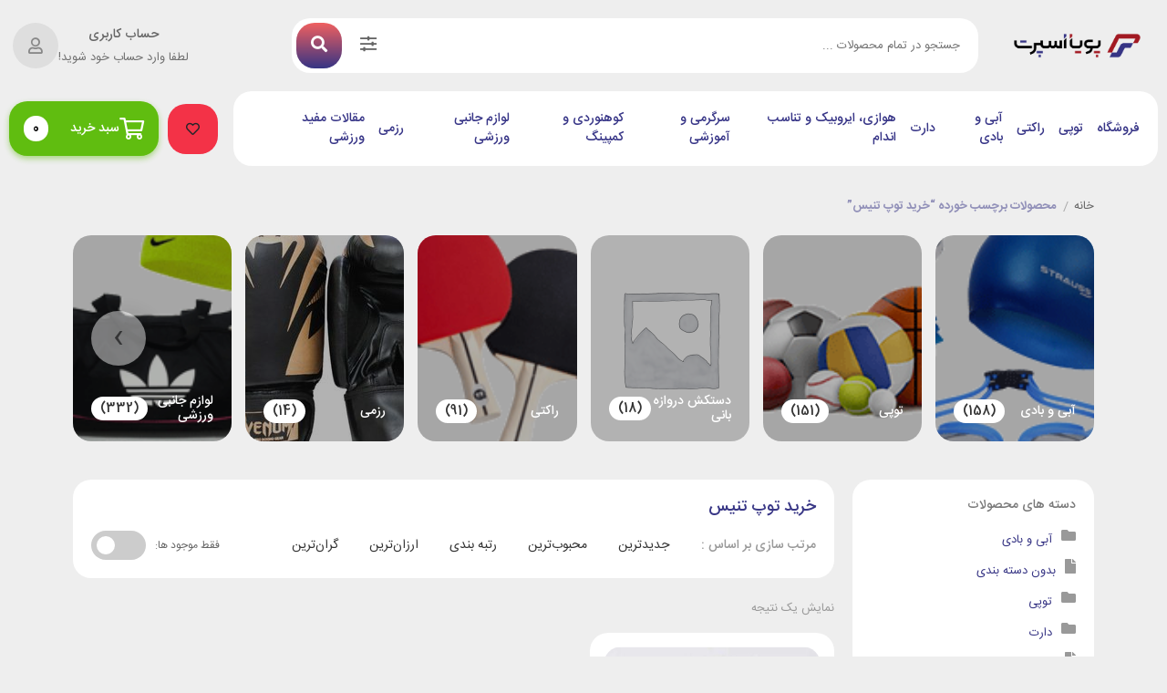

--- FILE ---
content_type: text/html; charset=UTF-8
request_url: https://pooyasport.com/product-tag/%D8%AE%D8%B1%DB%8C%D8%AF-%D8%AA%D9%88%D9%BE-%D8%AA%D9%86%DB%8C%D8%B3/
body_size: 46148
content:
<!DOCTYPE html>
<html dir="rtl" lang="fa-IR">
<head>
	<meta charset="UTF-8">
	<meta name="viewport" content="width=device-width, initial-scale=1, maximum-scale=5">
	<meta name='robots' content='index, follow, max-image-preview:large, max-snippet:-1, max-video-preview:-1' />

	<!-- This site is optimized with the Yoast SEO Premium plugin v25.5 (Yoast SEO v26.5) - https://yoast.com/wordpress/plugins/seo/ -->
	<title>بایگانی‌های خرید توپ تنیس | پویا اسپرت</title><link rel="stylesheet" href="https://pooyasport.com/wp-content/cache/min/1/d471be9979835961dc179922cbfca440.css" media="all" data-minify="1" />
	<link rel="canonical" href="https://pooyasport.com/product-tag/خرید-توپ-تنیس/" />
	<meta property="og:locale" content="fa_IR" />
	<meta property="og:type" content="article" />
	<meta property="og:title" content="بایگانی‌های خرید توپ تنیس" />
	<meta property="og:url" content="https://pooyasport.com/product-tag/خرید-توپ-تنیس/" />
	<meta property="og:site_name" content="پویا اسپرت" />
	<meta name="twitter:card" content="summary_large_image" />
	<script type="application/ld+json" class="yoast-schema-graph">{"@context":"https://schema.org","@graph":[{"@type":"CollectionPage","@id":"https://pooyasport.com/product-tag/%d8%ae%d8%b1%db%8c%d8%af-%d8%aa%d9%88%d9%be-%d8%aa%d9%86%db%8c%d8%b3/","url":"https://pooyasport.com/product-tag/%d8%ae%d8%b1%db%8c%d8%af-%d8%aa%d9%88%d9%be-%d8%aa%d9%86%db%8c%d8%b3/","name":"بایگانی‌های خرید توپ تنیس | پویا اسپرت","isPartOf":{"@id":"https://pooyasport.com/#website"},"primaryImageOfPage":{"@id":"https://pooyasport.com/product-tag/%d8%ae%d8%b1%db%8c%d8%af-%d8%aa%d9%88%d9%be-%d8%aa%d9%86%db%8c%d8%b3/#primaryimage"},"image":{"@id":"https://pooyasport.com/product-tag/%d8%ae%d8%b1%db%8c%d8%af-%d8%aa%d9%88%d9%be-%d8%aa%d9%86%db%8c%d8%b3/#primaryimage"},"thumbnailUrl":"https://pooyasport.com/wp-content/uploads/2020/08/توپ-تنیس-Teloon.jpg","breadcrumb":{"@id":"https://pooyasport.com/product-tag/%d8%ae%d8%b1%db%8c%d8%af-%d8%aa%d9%88%d9%be-%d8%aa%d9%86%db%8c%d8%b3/#breadcrumb"},"inLanguage":"fa-IR"},{"@type":"ImageObject","inLanguage":"fa-IR","@id":"https://pooyasport.com/product-tag/%d8%ae%d8%b1%db%8c%d8%af-%d8%aa%d9%88%d9%be-%d8%aa%d9%86%db%8c%d8%b3/#primaryimage","url":"https://pooyasport.com/wp-content/uploads/2020/08/توپ-تنیس-Teloon.jpg","contentUrl":"https://pooyasport.com/wp-content/uploads/2020/08/توپ-تنیس-Teloon.jpg","width":540,"height":540,"caption":"توپ در پک سه تایی کنسرو شده و با کیفیت عالی ارائه می شود"},{"@type":"BreadcrumbList","@id":"https://pooyasport.com/product-tag/%d8%ae%d8%b1%db%8c%d8%af-%d8%aa%d9%88%d9%be-%d8%aa%d9%86%db%8c%d8%b3/#breadcrumb","itemListElement":[{"@type":"ListItem","position":1,"name":"خانه","item":"https://pooyasport.com/"},{"@type":"ListItem","position":2,"name":"خرید توپ تنیس"}]},{"@type":"WebSite","@id":"https://pooyasport.com/#website","url":"https://pooyasport.com/","name":"پویا اسپرت","description":"فروشگاه تخصصی انواع لوازم ورزشی و جانبی","publisher":{"@id":"https://pooyasport.com/#organization"},"potentialAction":[{"@type":"SearchAction","target":{"@type":"EntryPoint","urlTemplate":"https://pooyasport.com/?s={search_term_string}"},"query-input":{"@type":"PropertyValueSpecification","valueRequired":true,"valueName":"search_term_string"}}],"inLanguage":"fa-IR"},{"@type":"Organization","@id":"https://pooyasport.com/#organization","name":"پویا اسپرت","url":"https://pooyasport.com/","logo":{"@type":"ImageObject","inLanguage":"fa-IR","@id":"https://pooyasport.com/#/schema/logo/image/","url":"https://pooyasport.com/wp-content/uploads/2020/04/pooya-sport-logo-png2.png","contentUrl":"https://pooyasport.com/wp-content/uploads/2020/04/pooya-sport-logo-png2.png","width":200,"height":45,"caption":"پویا اسپرت"},"image":{"@id":"https://pooyasport.com/#/schema/logo/image/"}}]}</script>
	<!-- / Yoast SEO Premium plugin. -->


<link rel="alternate" type="application/rss+xml" title="پویا اسپرت &raquo; خوراک" href="https://pooyasport.com/feed/" />
<link rel="alternate" type="application/rss+xml" title="پویا اسپرت &raquo; خوراک دیدگاه‌ها" href="https://pooyasport.com/comments/feed/" />
<link rel="alternate" type="application/rss+xml" title="خوراک پویا اسپرت &raquo; خرید توپ تنیس برچسب" href="https://pooyasport.com/product-tag/%d8%ae%d8%b1%db%8c%d8%af-%d8%aa%d9%88%d9%be-%d8%aa%d9%86%db%8c%d8%b3/feed/" />
<style id='wp-img-auto-sizes-contain-inline-css' type='text/css'>
img:is([sizes=auto i],[sizes^="auto," i]){contain-intrinsic-size:3000px 1500px}
/*# sourceURL=wp-img-auto-sizes-contain-inline-css */
</style>
<style id='wp-emoji-styles-inline-css' type='text/css'>

	img.wp-smiley, img.emoji {
		display: inline !important;
		border: none !important;
		box-shadow: none !important;
		height: 1em !important;
		width: 1em !important;
		margin: 0 0.07em !important;
		vertical-align: -0.1em !important;
		background: none !important;
		padding: 0 !important;
	}
/*# sourceURL=wp-emoji-styles-inline-css */
</style>

<style id='classic-theme-styles-inline-css' type='text/css'>
/*! This file is auto-generated */
.wp-block-button__link{color:#fff;background-color:#32373c;border-radius:9999px;box-shadow:none;text-decoration:none;padding:calc(.667em + 2px) calc(1.333em + 2px);font-size:1.125em}.wp-block-file__button{background:#32373c;color:#fff;text-decoration:none}
/*# sourceURL=/wp-includes/css/classic-themes.min.css */
</style>



<style id='yith-wcan-shortcodes-inline-css' type='text/css'>
:root{
	--yith-wcan-filters_colors_titles: #434343;
	--yith-wcan-filters_colors_background: #FFFFFF;
	--yith-wcan-filters_colors_accent: #A7144C;
	--yith-wcan-filters_colors_accent_r: 167;
	--yith-wcan-filters_colors_accent_g: 20;
	--yith-wcan-filters_colors_accent_b: 76;
	--yith-wcan-color_swatches_border_radius: 100%;
	--yith-wcan-color_swatches_size: 30px;
	--yith-wcan-labels_style_background: #FFFFFF;
	--yith-wcan-labels_style_background_hover: #A7144C;
	--yith-wcan-labels_style_background_active: #A7144C;
	--yith-wcan-labels_style_text: #434343;
	--yith-wcan-labels_style_text_hover: #FFFFFF;
	--yith-wcan-labels_style_text_active: #FFFFFF;
	--yith-wcan-anchors_style_text: #434343;
	--yith-wcan-anchors_style_text_hover: #A7144C;
	--yith-wcan-anchors_style_text_active: #A7144C;
}
/*# sourceURL=yith-wcan-shortcodes-inline-css */
</style>
<style id='global-styles-inline-css' type='text/css'>
:root{--wp--preset--aspect-ratio--square: 1;--wp--preset--aspect-ratio--4-3: 4/3;--wp--preset--aspect-ratio--3-4: 3/4;--wp--preset--aspect-ratio--3-2: 3/2;--wp--preset--aspect-ratio--2-3: 2/3;--wp--preset--aspect-ratio--16-9: 16/9;--wp--preset--aspect-ratio--9-16: 9/16;--wp--preset--color--black: #000000;--wp--preset--color--cyan-bluish-gray: #abb8c3;--wp--preset--color--white: #ffffff;--wp--preset--color--pale-pink: #f78da7;--wp--preset--color--vivid-red: #cf2e2e;--wp--preset--color--luminous-vivid-orange: #ff6900;--wp--preset--color--luminous-vivid-amber: #fcb900;--wp--preset--color--light-green-cyan: #7bdcb5;--wp--preset--color--vivid-green-cyan: #00d084;--wp--preset--color--pale-cyan-blue: #8ed1fc;--wp--preset--color--vivid-cyan-blue: #0693e3;--wp--preset--color--vivid-purple: #9b51e0;--wp--preset--gradient--vivid-cyan-blue-to-vivid-purple: linear-gradient(135deg,rgb(6,147,227) 0%,rgb(155,81,224) 100%);--wp--preset--gradient--light-green-cyan-to-vivid-green-cyan: linear-gradient(135deg,rgb(122,220,180) 0%,rgb(0,208,130) 100%);--wp--preset--gradient--luminous-vivid-amber-to-luminous-vivid-orange: linear-gradient(135deg,rgb(252,185,0) 0%,rgb(255,105,0) 100%);--wp--preset--gradient--luminous-vivid-orange-to-vivid-red: linear-gradient(135deg,rgb(255,105,0) 0%,rgb(207,46,46) 100%);--wp--preset--gradient--very-light-gray-to-cyan-bluish-gray: linear-gradient(135deg,rgb(238,238,238) 0%,rgb(169,184,195) 100%);--wp--preset--gradient--cool-to-warm-spectrum: linear-gradient(135deg,rgb(74,234,220) 0%,rgb(151,120,209) 20%,rgb(207,42,186) 40%,rgb(238,44,130) 60%,rgb(251,105,98) 80%,rgb(254,248,76) 100%);--wp--preset--gradient--blush-light-purple: linear-gradient(135deg,rgb(255,206,236) 0%,rgb(152,150,240) 100%);--wp--preset--gradient--blush-bordeaux: linear-gradient(135deg,rgb(254,205,165) 0%,rgb(254,45,45) 50%,rgb(107,0,62) 100%);--wp--preset--gradient--luminous-dusk: linear-gradient(135deg,rgb(255,203,112) 0%,rgb(199,81,192) 50%,rgb(65,88,208) 100%);--wp--preset--gradient--pale-ocean: linear-gradient(135deg,rgb(255,245,203) 0%,rgb(182,227,212) 50%,rgb(51,167,181) 100%);--wp--preset--gradient--electric-grass: linear-gradient(135deg,rgb(202,248,128) 0%,rgb(113,206,126) 100%);--wp--preset--gradient--midnight: linear-gradient(135deg,rgb(2,3,129) 0%,rgb(40,116,252) 100%);--wp--preset--font-size--small: 13px;--wp--preset--font-size--medium: 20px;--wp--preset--font-size--large: 36px;--wp--preset--font-size--x-large: 42px;--wp--preset--spacing--20: 0.44rem;--wp--preset--spacing--30: 0.67rem;--wp--preset--spacing--40: 1rem;--wp--preset--spacing--50: 1.5rem;--wp--preset--spacing--60: 2.25rem;--wp--preset--spacing--70: 3.38rem;--wp--preset--spacing--80: 5.06rem;--wp--preset--shadow--natural: 6px 6px 9px rgba(0, 0, 0, 0.2);--wp--preset--shadow--deep: 12px 12px 50px rgba(0, 0, 0, 0.4);--wp--preset--shadow--sharp: 6px 6px 0px rgba(0, 0, 0, 0.2);--wp--preset--shadow--outlined: 6px 6px 0px -3px rgb(255, 255, 255), 6px 6px rgb(0, 0, 0);--wp--preset--shadow--crisp: 6px 6px 0px rgb(0, 0, 0);}:where(.is-layout-flex){gap: 0.5em;}:where(.is-layout-grid){gap: 0.5em;}body .is-layout-flex{display: flex;}.is-layout-flex{flex-wrap: wrap;align-items: center;}.is-layout-flex > :is(*, div){margin: 0;}body .is-layout-grid{display: grid;}.is-layout-grid > :is(*, div){margin: 0;}:where(.wp-block-columns.is-layout-flex){gap: 2em;}:where(.wp-block-columns.is-layout-grid){gap: 2em;}:where(.wp-block-post-template.is-layout-flex){gap: 1.25em;}:where(.wp-block-post-template.is-layout-grid){gap: 1.25em;}.has-black-color{color: var(--wp--preset--color--black) !important;}.has-cyan-bluish-gray-color{color: var(--wp--preset--color--cyan-bluish-gray) !important;}.has-white-color{color: var(--wp--preset--color--white) !important;}.has-pale-pink-color{color: var(--wp--preset--color--pale-pink) !important;}.has-vivid-red-color{color: var(--wp--preset--color--vivid-red) !important;}.has-luminous-vivid-orange-color{color: var(--wp--preset--color--luminous-vivid-orange) !important;}.has-luminous-vivid-amber-color{color: var(--wp--preset--color--luminous-vivid-amber) !important;}.has-light-green-cyan-color{color: var(--wp--preset--color--light-green-cyan) !important;}.has-vivid-green-cyan-color{color: var(--wp--preset--color--vivid-green-cyan) !important;}.has-pale-cyan-blue-color{color: var(--wp--preset--color--pale-cyan-blue) !important;}.has-vivid-cyan-blue-color{color: var(--wp--preset--color--vivid-cyan-blue) !important;}.has-vivid-purple-color{color: var(--wp--preset--color--vivid-purple) !important;}.has-black-background-color{background-color: var(--wp--preset--color--black) !important;}.has-cyan-bluish-gray-background-color{background-color: var(--wp--preset--color--cyan-bluish-gray) !important;}.has-white-background-color{background-color: var(--wp--preset--color--white) !important;}.has-pale-pink-background-color{background-color: var(--wp--preset--color--pale-pink) !important;}.has-vivid-red-background-color{background-color: var(--wp--preset--color--vivid-red) !important;}.has-luminous-vivid-orange-background-color{background-color: var(--wp--preset--color--luminous-vivid-orange) !important;}.has-luminous-vivid-amber-background-color{background-color: var(--wp--preset--color--luminous-vivid-amber) !important;}.has-light-green-cyan-background-color{background-color: var(--wp--preset--color--light-green-cyan) !important;}.has-vivid-green-cyan-background-color{background-color: var(--wp--preset--color--vivid-green-cyan) !important;}.has-pale-cyan-blue-background-color{background-color: var(--wp--preset--color--pale-cyan-blue) !important;}.has-vivid-cyan-blue-background-color{background-color: var(--wp--preset--color--vivid-cyan-blue) !important;}.has-vivid-purple-background-color{background-color: var(--wp--preset--color--vivid-purple) !important;}.has-black-border-color{border-color: var(--wp--preset--color--black) !important;}.has-cyan-bluish-gray-border-color{border-color: var(--wp--preset--color--cyan-bluish-gray) !important;}.has-white-border-color{border-color: var(--wp--preset--color--white) !important;}.has-pale-pink-border-color{border-color: var(--wp--preset--color--pale-pink) !important;}.has-vivid-red-border-color{border-color: var(--wp--preset--color--vivid-red) !important;}.has-luminous-vivid-orange-border-color{border-color: var(--wp--preset--color--luminous-vivid-orange) !important;}.has-luminous-vivid-amber-border-color{border-color: var(--wp--preset--color--luminous-vivid-amber) !important;}.has-light-green-cyan-border-color{border-color: var(--wp--preset--color--light-green-cyan) !important;}.has-vivid-green-cyan-border-color{border-color: var(--wp--preset--color--vivid-green-cyan) !important;}.has-pale-cyan-blue-border-color{border-color: var(--wp--preset--color--pale-cyan-blue) !important;}.has-vivid-cyan-blue-border-color{border-color: var(--wp--preset--color--vivid-cyan-blue) !important;}.has-vivid-purple-border-color{border-color: var(--wp--preset--color--vivid-purple) !important;}.has-vivid-cyan-blue-to-vivid-purple-gradient-background{background: var(--wp--preset--gradient--vivid-cyan-blue-to-vivid-purple) !important;}.has-light-green-cyan-to-vivid-green-cyan-gradient-background{background: var(--wp--preset--gradient--light-green-cyan-to-vivid-green-cyan) !important;}.has-luminous-vivid-amber-to-luminous-vivid-orange-gradient-background{background: var(--wp--preset--gradient--luminous-vivid-amber-to-luminous-vivid-orange) !important;}.has-luminous-vivid-orange-to-vivid-red-gradient-background{background: var(--wp--preset--gradient--luminous-vivid-orange-to-vivid-red) !important;}.has-very-light-gray-to-cyan-bluish-gray-gradient-background{background: var(--wp--preset--gradient--very-light-gray-to-cyan-bluish-gray) !important;}.has-cool-to-warm-spectrum-gradient-background{background: var(--wp--preset--gradient--cool-to-warm-spectrum) !important;}.has-blush-light-purple-gradient-background{background: var(--wp--preset--gradient--blush-light-purple) !important;}.has-blush-bordeaux-gradient-background{background: var(--wp--preset--gradient--blush-bordeaux) !important;}.has-luminous-dusk-gradient-background{background: var(--wp--preset--gradient--luminous-dusk) !important;}.has-pale-ocean-gradient-background{background: var(--wp--preset--gradient--pale-ocean) !important;}.has-electric-grass-gradient-background{background: var(--wp--preset--gradient--electric-grass) !important;}.has-midnight-gradient-background{background: var(--wp--preset--gradient--midnight) !important;}.has-small-font-size{font-size: var(--wp--preset--font-size--small) !important;}.has-medium-font-size{font-size: var(--wp--preset--font-size--medium) !important;}.has-large-font-size{font-size: var(--wp--preset--font-size--large) !important;}.has-x-large-font-size{font-size: var(--wp--preset--font-size--x-large) !important;}
:where(.wp-block-post-template.is-layout-flex){gap: 1.25em;}:where(.wp-block-post-template.is-layout-grid){gap: 1.25em;}
:where(.wp-block-term-template.is-layout-flex){gap: 1.25em;}:where(.wp-block-term-template.is-layout-grid){gap: 1.25em;}
:where(.wp-block-columns.is-layout-flex){gap: 2em;}:where(.wp-block-columns.is-layout-grid){gap: 2em;}
:root :where(.wp-block-pullquote){font-size: 1.5em;line-height: 1.6;}
/*# sourceURL=global-styles-inline-css */
</style>
<style id='woocommerce-inline-inline-css' type='text/css'>
.woocommerce form .form-row .required { visibility: visible; }
/*# sourceURL=woocommerce-inline-inline-css */
</style>




<style id='yith-wcwtl-style-inline-css' type='text/css'>

		    #yith-wcwtl-output { background-color: #f9f9f9; padding: 40px 40px 40px 40px; border-radius: 15px;}
		    #yith-wcwtl-output.success, #yith-wcwtl-output.subscribed{ background-color: #f7fae2; color: #149900 }
		    #yith-wcwtl-output .button{background:#a46497;color:#ffffff;}
			#yith-wcwtl-output .button:hover{background:#935386;color:#ffffff;}
			#yith-wcwtl-output .button.button-leave{background:#a46497;color:#ffffff;}
			#yith-wcwtl-output .button.button-leave:hover{background:#935386;color:#ffffff;}
			#yith-wcwtl-output .yith-wcwtl-error{ background-color: #f9f9f9; color: #AF2323 }
			
/*# sourceURL=yith-wcwtl-style-inline-css */
</style>












<style id='negarshop-style-inline-css' type='text/css'>
.darkmode--activated{--ns-primary:#c9cb7b;--ns-accent:#fff;}
.darkmode--activated{--e-global-color-primary: #913e1b !important;--e-global-color-secondary: #aba6a0 !important;--e-global-color-text: #858585 !important;--e-global-color-accent: #9e318f !important;}
/*# sourceURL=negarshop-style-inline-css */
</style>


<style id='font-awesome-inline-css' type='text/css'>
[data-font="FontAwesome"]:before {font-family: 'FontAwesome' !important;content: attr(data-icon) !important;speak: none !important;font-weight: normal !important;font-variant: normal !important;text-transform: none !important;line-height: 1 !important;font-style: normal !important;-webkit-font-smoothing: antialiased !important;-moz-osx-font-smoothing: grayscale !important;}
/*# sourceURL=font-awesome-inline-css */
</style>








<link rel='stylesheet' id='elementor-post-17421-css' href='https://pooyasport.com/wp-content/uploads/elementor/css/post-17421.css?ver=1767576995' type='text/css' media='all' />

<link rel='stylesheet' id='elementor-post-17287-css' href='https://pooyasport.com/wp-content/uploads/elementor/css/post-17287.css?ver=1767576996' type='text/css' media='all' />
<link rel='stylesheet' id='elementor-post-17288-css' href='https://pooyasport.com/wp-content/uploads/elementor/css/post-17288.css?ver=1767576996' type='text/css' media='all' />
<link rel='stylesheet' id='elementor-post-17286-css' href='https://pooyasport.com/wp-content/uploads/elementor/css/post-17286.css?ver=1767576996' type='text/css' media='all' />

<script type="text/template" id="tmpl-variation-template">
	<div class="woocommerce-variation-description">{{{ data.variation.variation_description }}}</div>
	<div class="woocommerce-variation-price">{{{ data.variation.price_html }}}</div>
	<div class="woocommerce-variation-availability">{{{ data.variation.availability_html }}}</div>
</script>
<script type="text/template" id="tmpl-unavailable-variation-template">
	<p role="alert">با عرض پوزش، این كالا در دسترس نیست. لطفاً ترکیب دیگری را انتخاب کنید.</p>
</script>
<script type="text/javascript" src="https://pooyasport.com/wp-includes/js/jquery/jquery.min.js?ver=3.7.1" id="jquery-core-js"></script>
<script type="text/javascript" src="https://pooyasport.com/wp-content/plugins/woocommerce/assets/js/jquery-blockui/jquery.blockUI.min.js?ver=2.7.0-wc.10.4.3" id="wc-jquery-blockui-js" data-wp-strategy="defer"></script>
<script type="text/javascript" id="wc-add-to-cart-js-extra">
/* <![CDATA[ */
var wc_add_to_cart_params = {"ajax_url":"/wp-admin/admin-ajax.php","wc_ajax_url":"/?wc-ajax=%%endpoint%%","i18n_view_cart":"\u0645\u0634\u0627\u0647\u062f\u0647 \u0633\u0628\u062f \u062e\u0631\u06cc\u062f","cart_url":"https://pooyasport.com/cart/","is_cart":"","cart_redirect_after_add":"no"};
//# sourceURL=wc-add-to-cart-js-extra
/* ]]> */
</script>
<script type="text/javascript" src="https://pooyasport.com/wp-content/plugins/woocommerce/assets/js/frontend/add-to-cart.min.js?ver=10.4.3" id="wc-add-to-cart-js" defer="defer" data-wp-strategy="defer"></script>
<script type="text/javascript" src="https://pooyasport.com/wp-content/plugins/woocommerce/assets/js/js-cookie/js.cookie.min.js?ver=2.1.4-wc.10.4.3" id="wc-js-cookie-js" defer="defer" data-wp-strategy="defer"></script>
<script type="text/javascript" id="woocommerce-js-extra">
/* <![CDATA[ */
var woocommerce_params = {"ajax_url":"/wp-admin/admin-ajax.php","wc_ajax_url":"/?wc-ajax=%%endpoint%%","i18n_password_show":"Show password","i18n_password_hide":"Hide password"};
//# sourceURL=woocommerce-js-extra
/* ]]> */
</script>
<script type="text/javascript" src="https://pooyasport.com/wp-content/plugins/woocommerce/assets/js/frontend/woocommerce.min.js?ver=10.4.3" id="woocommerce-js" defer="defer" data-wp-strategy="defer"></script>
<script type="text/javascript" src="https://pooyasport.com/wp-content/themes/negarshop/statics/js/elementor_fixes.js?ver=1.0.0" id="script-ns_elementor_fixes-js"></script>
<script type="text/javascript" src="https://pooyasport.com/wp-includes/js/underscore.min.js?ver=1.13.7" id="underscore-js"></script>
<script type="text/javascript" id="wp-util-js-extra">
/* <![CDATA[ */
var _wpUtilSettings = {"ajax":{"url":"/wp-admin/admin-ajax.php"}};
//# sourceURL=wp-util-js-extra
/* ]]> */
</script>
<script type="text/javascript" src="https://pooyasport.com/wp-includes/js/wp-util.min.js?ver=de10b4d0e612c42593f844ffa389c740" id="wp-util-js"></script>
<script type="text/javascript" id="wc-cart-fragments-js-extra">
/* <![CDATA[ */
var wc_cart_fragments_params = {"ajax_url":"/wp-admin/admin-ajax.php","wc_ajax_url":"/?wc-ajax=%%endpoint%%","cart_hash_key":"wc_cart_hash_51041949966c2943d59d12dc96ab15f1","fragment_name":"wc_fragments_51041949966c2943d59d12dc96ab15f1","request_timeout":"5000"};
//# sourceURL=wc-cart-fragments-js-extra
/* ]]> */
</script>
<script type="text/javascript" src="https://pooyasport.com/wp-content/plugins/woocommerce/assets/js/frontend/cart-fragments.min.js?ver=10.4.3" id="wc-cart-fragments-js" defer="defer" data-wp-strategy="defer"></script>
<link rel="https://api.w.org/" href="https://pooyasport.com/wp-json/" /><link rel="alternate" title="JSON" type="application/json" href="https://pooyasport.com/wp-json/wp/v2/product_tag/1343" /><style>mark.order-date,time{unicode-bidi:embed!important}</style><meta name="theme-color" content="#363484"/><style id='negarshop-dynamic-style'>:root{--ns-bg-color: #eee;--ns-radius: 20px;--ns-primary: #363484;--ns-accent: #333;--ns-primary-alpha-10: rgba(54,52,132,0.1);--ns-primary-alpha-20: rgba(54,52,132,0.2);--ns-primary-compatible: #fff;--ns-price: #a21922;--ns-font-family: IRANSans_Fa, sans-serif;--ns-heading-1: 2.5rem;--ns-heading-2: 2rem;--ns-heading-3: 1.75rem;--ns-heading-4: 1.5rem;--ns-heading-5: 1.25rem;--ns-heading-6: 1rem;--ns-basket-background: #01b53a;--ns-basket-text-color: #ffffff;--ns-basket-counter: #ffffff;--ns-basket-counter-text-color: #01579b;--ns-basket-inner-text-color: #01579b;--ns-basket-inner-text-color-alpha-1: rgba(1,87,155,0.1);}.darkmode--activated{--ns-bg-color: #eee;--ns-radius: 20px;--ns-primary: #c9cb7b;--ns-accent: #fff;--ns-primary-alpha-10: rgba(201,203,123,0.1);--ns-primary-alpha-20: rgba(201,203,123,0.2);--ns-primary-compatible: #fff;--ns-price: #5de6dd;--ns-font-family: IRANSans_Fa, sans-serif;--ns-heading-1: 2.5rem;--ns-heading-2: 2rem;--ns-heading-3: 1.75rem;--ns-heading-4: 1.5rem;--ns-heading-5: 1.25rem;--ns-heading-6: 1rem;--ns-basket-background: #fe4ac5;--ns-basket-text-color: #000000;--ns-basket-counter: #000000;--ns-basket-counter-text-color: #fea864;--ns-basket-inner-text-color: #fea864;--ns-basket-inner-text-color-alpha-1: rgba(1,87,155,0.1);}body{background-color: #eee;}.content-widget article.item figure, article.product figure.thumb, .product-card figure{background-image: none;}@media only screen and (max-width: 768px) {.woocommerce-tabs.wc-tabs-wrapper ul.wc-tabs li{border-radius: 20px;}}@media (min-width: 1315px){.container{max-width: 1315px}}.comment .comment-awaiting-moderation::before{content: 'در انتظار تایید مدیریت'} .woocommerce-variation-price:not(:empty)::before{content: 'قیمت: '} .woocommerce-pagination ul li a.next::before, .woocommerce-pagination .comments-pagination a.next::before, .woocommerce-pagination li a.next::before{content: 'بعدی'} .woocommerce-pagination ul li a.prev::before, .woocommerce-pagination .comments-pagination a.prev::before, .woocommerce-pagination li a.prev::before{content: 'قبلی'} .woocommerce .quantity.custom-num label.screen-reader-text::before{content: 'تعداد: '} .yith-woocompare-widget ul.products-list li .remove::after{content: 'حذف'} .woocommerce .product .product_meta > span.product-brand::before{content: 'برند: '} .show-ywsl-box::before{content: 'برای ورود کلیک کنید'} a.reset_variations::before{content: 'پاک کردن ویژگی ها'} .woocommerce form .form-row .required::before{content: '(ضروری)'} .content-widget.price-changes .prices-table tbody td.past-price::before{content: 'قیمت قبل: '} .content-widget.price-changes .prices-table tbody td.new-price::before{content: 'قیمت جدید: '} .content-widget.price-changes .prices-table tbody td.changes::before{content: 'تغییرات: '} .content-widget.price-changes .prices-table tbody td.difference::before{content: 'مابه التفاوت: '} </style><script type='text/javascript'>var jsVars = {"borderActiveColor":"#363484"};</script>	<link rel="manifest" href="https://pooyasport.com/manifest.json">
		<noscript><style>.woocommerce-product-gallery{ opacity: 1 !important; }</style></noscript>
	<meta name="generator" content="Elementor 3.33.6; features: additional_custom_breakpoints; settings: css_print_method-external, google_font-enabled, font_display-auto">
<style type="text/css">.recentcomments a{display:inline !important;padding:0 !important;margin:0 !important;}</style>			<style>
				.e-con.e-parent:nth-of-type(n+4):not(.e-lazyloaded):not(.e-no-lazyload),
				.e-con.e-parent:nth-of-type(n+4):not(.e-lazyloaded):not(.e-no-lazyload) * {
					background-image: none !important;
				}
				@media screen and (max-height: 1024px) {
					.e-con.e-parent:nth-of-type(n+3):not(.e-lazyloaded):not(.e-no-lazyload),
					.e-con.e-parent:nth-of-type(n+3):not(.e-lazyloaded):not(.e-no-lazyload) * {
						background-image: none !important;
					}
				}
				@media screen and (max-height: 640px) {
					.e-con.e-parent:nth-of-type(n+2):not(.e-lazyloaded):not(.e-no-lazyload),
					.e-con.e-parent:nth-of-type(n+2):not(.e-lazyloaded):not(.e-no-lazyload) * {
						background-image: none !important;
					}
				}
			</style>
			<link rel="icon" href="https://pooyasport.com/wp-content/uploads/2021/04/cropped-pooya-sport-logo-png-1-32x32.png" sizes="32x32" />
<link rel="icon" href="https://pooyasport.com/wp-content/uploads/2021/04/cropped-pooya-sport-logo-png-1-192x192.png" sizes="192x192" />
<link rel="apple-touch-icon" href="https://pooyasport.com/wp-content/uploads/2021/04/cropped-pooya-sport-logo-png-1-180x180.png" />
<meta name="msapplication-TileImage" content="https://pooyasport.com/wp-content/uploads/2021/04/cropped-pooya-sport-logo-png-1-270x270.png" />
		<style type="text/css" id="wp-custom-css">
			.category-card .card-subtitle {
    margin-top: 5px;
    font-size: 13px;
    color: #666;
    transition: 0.2s;
    white-space: nowrap;
    display: none;
}

.product-card .card-footer .card-title {
  font-size: 15px;
  white-space: nowrap;
  overflow: hidden;
  text-overflow: ellipsis;
  text-align: center;
  letter-spacing: -0.3px;
  margin-bottom: 0;
  font-weight: 500;
  color: #363484 !important;
  line-height: 1.4em;
}

.product-card .card-footer .card-price span span, .product-card .card-footer .card-price span.amount, .woocommerce-page.woocommerce-cart table.shop_table tr.cart_item td.product-price .woocommerce-Price-amount, .content-widget.slider.product-archive .slide-details .prd-price, .woocommerce-variation-price, .woocommerce p.price > span, .woocommerce p.price ins, .table-cell .woocommerce-Price-amount, #order_review span.amount {
  color: #bd0717 !important;
}

@media only screen and (max-width: 768px) {
  .product-card .card-footer .card-title {
    white-space: normal !important;
    height: 60px !important;
    font-size: 14px !important;
  }
}
.woocommerce-products-header h1 {
  font-size: 18px;
  font-weight: normal;
  color: #393786;
  margin-bottom: 0;
  font-weight: 500;
}
.site-breadcrumb .woocommerce-breadcrumb span.current {
  font-size: 13px;
  color: #363484;
  font-weight: bold;
}
.woocommerce-message {
  background: #a3f2c4;
  color: #333232;
}
.archive-page-description .woocommerce-products-header__title {
    color: #363e9c;
    margin-bottom: 20px;
}
p {
    margin-top: 0;
    margin-bottom: 1rem;
    color: #262525;
    font-size: 15px;
    line-height: 26px;
}
li {
    color: #3c3a3a;
    font-size: 15px;
}
a {
    color: #363484;
    text-decoration: none;
}
.product-single-style-3 .product-listed-metas .details {
  font-size: 16px;
  color: #54595F;
}
.entry-content .h2, .entry-content h2 {
  font-size: 1.5rem !important;
}
.btn.archive-link {
  background: #3b3897;
}
.required {
  color: red;
}
.pw-gateway-submit.button.alt {
  background: #569d19;
}

#billing-map {
  display: none !important;
}
section.blog-home article.post-item .title .title-tag {
  display: inline-block;
  padding: 0;
  margin: 0;
  font-size: 18px;
  color: #363484;
  font-weight: normal;
  transition: 0.2s;
}
section.blog-home article.post-item .info ul li a {
  color: #df515a;
  font-size: 12px;
  font-weight: bold;
}
.header-main-nav .header-main-menu > ul > li > a:not(:hover) {
  color: #373587;
}
.woocommerce .product .product_meta:not(.sku_wrapper) > span.product-brand::before {
  content: "برند: ";
  font-size: 13px;
  order: 2;
  background: #383686;
}
.woocommerce .product-single-style-3 .product-featured-attrs h6.title {
  font-size: 16px;
  font-weight: 500;
  color: #3a3838;
  margin-bottom: 15px;
}
.product-survey {
  font-size: 13px;
  color: #999;
  display: none;
}
.woocommerce .product .product-single-style-3 .product_meta {
  margin-bottom: 10px !important;
}
@media only screen and (min-width: 769px) {
  .woocommerce-tabs.wc-tabs-wrapper > div.woocommerce-Tabs-panel table.shop_attributes .table-title {
    width: 200px;
    text-align: center;
    color: #383686;
    font-weight: 500;
  }
}
.products-carousel .product-card {
  margin-bottom: 0;
  overflow: hidden;
  border-style: solid !important;
  border: #c9cbcc;
    border-top-width: medium;
    border-top-style: none;
    border-right-width: medium;
    border-right-style: none;
    border-bottom-width: medium;
    border-bottom-style: none;
    border-left-width: medium;
    border-left-style: none;
  border-width: 1px;
}

.woocommerce-tabs.wc-tabs-wrapper > div.woocommerce-Tabs-panel table.shop_attributes th {
  color: #030b84 !important;
}

@media only screen and (max-width: 768px) {
  .woocommerce-tabs.wc-tabs-wrapper ul.wc-tabs li {
    border-radius: 15px;
    border-style: solid !important;
    border: #b7b5b5;
    border-top-width: medium;
    border-top-style: none;
    border-right-width: medium;
    border-right-style: none;
    border-bottom-width: medium;
    border-bottom-style: none;
    border-left-width: medium;
    border-left-style: none;
    border-width: 1px;
  }
}
.product-summary-left .variations_form.cart label {
  font-size: 14px;
  color: #4f4d4d;
  font-weight: 500;
  display: block ruby !important;
}
.product-summary-left .details .title {
  float: right;
  font-size: 14px;
  color: #4f4d4d;
  font-weight: 500;
}
.product-summary-left .woocommerce-variation-price:not(:empty)::before {
  font-size: 14px;
  color: #514a4a !important;
  font-weight: 500;
}
.woocommerce-page.woocommerce-cart .cart-collaterals .cart_totals > h2 {
  font-size: 18px;
  color: #363484;
  margin-bottom: 15px;
}
.woocommerce-Price-amount.amount * {
  unicode-bidi: plaintext;
  direction: ltr;
  color: #a31b24;
  font-size: 1.2rem;
}
ul#shipping_method li label * {
  color: #046001 !important;
  font-weight: bold;
}
body.rtl .elementor-widget-slides .elementor-swiper-button-next {
    left: 10px;
    right: auto;
    display: none !important;
}

body.rtl .elementor-widget-slides .elementor-swiper-button-prev {
    left: auto;
    right: 10px;
    display: none;
}
		</style>
		<noscript><style id="rocket-lazyload-nojs-css">.rll-youtube-player, [data-lazy-src]{display:none !important;}</style></noscript></head>
<body data-rsssl=1 class="rtl archive tax-product_tag term-1343 wp-custom-logo wp-theme-negarshop wp-child-theme-negarshop-child pop-up-login bottom-bar-showing site-bottom-bar--minimal theme-mode--false theme-negarshop woocommerce woocommerce-page woocommerce-no-js yith-wcan-free elementor-default elementor-kit-17421">
<div class="wrapper">
		<header class="site-header d-none d-xl-block d-lg-block">
				<div data-elementor-type="header" data-elementor-id="17287" class="elementor elementor-17287 elementor-location-header" data-elementor-post-type="elementor_library">
					<section class="elementor-section elementor-top-section elementor-element elementor-element-90af2e7 elementor-section-content-middle elementor-section-boxed elementor-section-height-default elementor-section-height-default" data-id="90af2e7" data-element_type="section">
						<div class="elementor-container elementor-column-gap-default">
					<div class="elementor-column elementor-col-25 elementor-top-column elementor-element elementor-element-a49f391" data-id="a49f391" data-element_type="column">
			<div class="elementor-widget-wrap elementor-element-populated">
						<div class="elementor-element elementor-element-a743b56 elementor-widget elementor-widget-theme-site-logo elementor-widget-image" data-id="a743b56" data-element_type="widget" data-widget_type="theme-site-logo.default">
				<div class="elementor-widget-container">
											<a href="https://pooyasport.com">
			<img width="400" height="91" src="https://pooyasport.com/wp-content/uploads/2020/04/pooya-sport-logo-png3.png" class="attachment-full size-full wp-image-1417" alt="پویا اسپرت" srcset="https://pooyasport.com/wp-content/uploads/2020/04/pooya-sport-logo-png3.png 400w, https://pooyasport.com/wp-content/uploads/2020/04/pooya-sport-logo-png3-300x68.png 300w, https://pooyasport.com/wp-content/uploads/2020/04/pooya-sport-logo-png3-50x11.png 50w" sizes="(max-width: 400px) 100vw, 400px" loading="eager" />				</a>
											</div>
				</div>
					</div>
		</div>
				<div class="elementor-column elementor-col-25 elementor-top-column elementor-element elementor-element-3848215" data-id="3848215" data-element_type="column">
			<div class="elementor-widget-wrap elementor-element-populated">
						<div class="elementor-element elementor-element-de0fcd4 elementor-widget elementor-widget-negarshop_header_search" data-id="de0fcd4" data-element_type="widget" data-settings="{&quot;search_button_icon&quot;:{&quot;value&quot;:&quot;fas fa-search&quot;,&quot;library&quot;:&quot;solid&quot;}}" data-widget_type="negarshop_header_search.default">
				<div class="elementor-widget-container">
					<div class="header-search ">
    
    
    <div data-type="product" data-mode=""
         class="search-box search-type-normal">
        <form class="search-form-tag" action="https://pooyasport.com">
            <input type="hidden" name="post_type" value="product"/>
            <div class="search-form-fields">
                <input type="search" autocomplete="off" name="s" value=""
                       class="search-input search-field" placeholder="جستجو در تمام محصولات ...">

                <div class="search-buttons-group">
                                            <button aria-label="فیلتر های جستجو" type="button"
                                class="btn btn-transparent search-filters">
                            <i class="far fa-sliders-h"></i>
                        </button>
                                        <button class="btn search-submit" aria-label="جستجو" type="submit">
                        <i class="fas fa-search search-standby"></i><i class="far fa-spinner fa-spin search-loading"></i>                    </button>
                </div>
            </div>

                            <div class="search-options">
                    <div class="filters-parent">
                        <div class="list-item mb-3">
                            <label for="header-search-cat">دسته بندی ها</label>
                                                        <select name="pcat" id="header-search-cat" class="negar-select">
                                <option value="" selected>همه دسته ها</option>
                                                                        <option value="1587" >آبی و بادی</option>
                                                                            <option value="1588" >بازوبند و جلیقه و تیوپ</option>
                                                                            <option value="3598" >باند و لثه بوکس</option>
                                                                            <option value="1921" >بدمینتون</option>
                                                                            <option value="1592" >بسکتبال خانگی</option>
                                                                            <option value="3597" >بوکس</option>
                                                                            <option value="1594" >بومرنگ و فریزبی</option>
                                                                            <option value="5142" >پوشاک کوهنوردی</option>
                                                                            <option value="3601" >تل و کش مو</option>
                                                                            <option value="3599" >تلمبه باد</option>
                                                                            <option value="3588" >توپ بسکتبال</option>
                                                                            <option value="3592" >توپ فوتبال</option>
                                                                            <option value="3593" >توپ فوتسال</option>
                                                                            <option value="1597" >توپ و فنر تقویت مچ</option>
                                                                            <option value="1923" >توپ و لوازم جانبی بدمینتون</option>
                                                                            <option value="3590" >توپ والیبال</option>
                                                                            <option value="1585" >توپی</option>
                                                                            <option value="4169" >جوراب ورزشی</option>
                                                                            <option value="4676" >دستکش دروازه بانی</option>
                                                                            <option value="1591" >دماغ گیر و گوش گیر</option>
                                                                            <option value="1922" >راکت بدمینتون</option>
                                                                            <option value="1586" >راکتی</option>
                                                                            <option value="3596" >رزمی</option>
                                                                            <option value="3600" >ساک ورزشی</option>
                                                                            <option value="1593" >شطرنج</option>
                                                                            <option value="3602" >شکم بند لاغری</option>
                                                                            <option value="1924" >طبی محافظتی</option>
                                                                            <option value="1589" >عینک شنا</option>
                                                                            <option value="4109" >عینک شنا بزرگسال</option>
                                                                            <option value="4108" >عینک شنای بچه گانه</option>
                                                                            <option value="4975" >کلاه</option>
                                                                            <option value="4977" >کلاه تابستانی</option>
                                                                            <option value="1590" >کلاه شنا</option>
                                                                            <option value="4106" >کلاه شنای بچه گانه</option>
                                                                            <option value="4107" >کلاه شنای بزرگسال</option>
                                                                            <option value="5143" >کوله پشتی و کیف کمری</option>
                                                                            <option value="4938" >کوله ورزشی</option>
                                                                            <option value="4110" >کونگ فو/لوازم جانبی</option>
                                                                            <option value="5129" >کیسه خواب و چادر</option>
                                                                            <option value="3589" >لوازم جانبی بسکتبال</option>
                                                                            <option value="3595" >لوازم جانبی پینگ پنگ</option>
                                                                            <option value="3640" >لوازم جانبی دارت</option>
                                                                            <option value="3594" >لوازم جانبی فوتبال و فوتسال</option>
                                                                            <option value="3591" >لوازم جانبی والیبال</option>
                                                                            <option value="1595" >لوازم جانبی ورزشی</option>
                                                                            <option value="4170" >مایو</option>
                                                                            <option value="2054" >مچ بند و زانوبند</option>
                                                                            <option value="4171" >مردانه - پسرانه</option>
                                                                            <option value="1101" >هوازی، ایروبیک و تناسب اندام</option>
                                                                            <option value="1112" >حلقه لاغری و چرخونک</option>
                                                                            <option value="1432" >دستکش بدنسازی و بند لیفت</option>
                                                                            <option value="1556" >طناب ورزشی و بند یوگا</option>
                                                                            <option value="1393" >کش ورزشی و TRX</option>
                                                                            <option value="1355" >پینگ پنگ</option>
                                                                            <option value="1357" >توپ پینگ پنگ</option>
                                                                            <option value="1356" >راکت پینگ پنگ</option>
                                                                            <option value="1009" >ترازو</option>
                                                                            <option value="1358" >تنیس</option>
                                                                            <option value="1359" >توپ و لوازم جانبی تنیس</option>
                                                                            <option value="1378" >توپ پیلاتس و ایروبیک</option>
                                                                            <option value="1021" >بسکتبال</option>
                                                                            <option value="1256" >فوتبال و فوتسال</option>
                                                                            <option value="1110" >والیبال</option>
                                                                            <option value="1272" >دارت</option>
                                                                            <option value="1273" >پر دارت</option>
                                                                            <option value="1274" >تخته دارت</option>
                                                                            <option value="1275" >تیر دارت</option>
                                                                            <option value="1380" >شفت دارت</option>
                                                                            <option value="993" >انواع دمبل و وزنه ورزشی</option>
                                                                            <option value="1027" >زیرانداز ، استپ و آجر یوگا</option>
                                                                            <option value="1577" >کوهنوردی و کمپینگ</option>
                                                                            <option value="1581" >لوازم جانبی کوهنوردی و کمپ</option>
                                                                            <option value="1580" >دستمال سر و گردن- اسکارف</option>
                                                                            <option value="1578" >زیر انداز</option>
                                                                            <option value="1582" >عصای کوهنوردی</option>
                                                                            <option value="1579" >فلاسک، قمقمه و لیوان</option>
                                                                            <option value="1434" >سرگرمی و آموزشی</option>
                                                                            <option value="1113" >تجهیزات جانبی</option>
                                                                            <option value="1111" >سوت ورزشی</option>
                                                                            <option value="1169" >قمقمه، شیکر و فلاسک</option>
                                                                            <option value="1207" >کرنومتر</option>
                                                                            <option value="1399" >استخر بادی و متعلقات</option>
                                                                            <option value="997" >میله بارفیکس</option>
                                                                </select>
                        </div>
                                                    <div class="list-item">
                                <label for="header-search-stock">وضعیت محصول</label>
                                <select name="stock" id="header-search-stock" class="negar-select">
                                    <option value="" selected>همه محصولات</option>
                                    <option value="instock" >فقط موجود ها</option>
                                </select>
                            </div>
                        

                        <button aria-label="اعمال فیلتر"
                                class="btn close-popup w-100 mt-4">
                            اعمال فیلتر                        </button>
                    </div>
                </div>
                    </form>
            </div>

        </div>				</div>
				</div>
					</div>
		</div>
				<div class="elementor-column elementor-col-25 elementor-top-column elementor-element elementor-element-6bda3ee" data-id="6bda3ee" data-element_type="column">
			<div class="elementor-widget-wrap">
							</div>
		</div>
				<div class="elementor-column elementor-col-25 elementor-top-column elementor-element elementor-element-20ed1f3" data-id="20ed1f3" data-element_type="column">
			<div class="elementor-widget-wrap elementor-element-populated">
						<div class="elementor-element elementor-element-3a6c960 elementor-widget__width-auto elementor-widget elementor-widget-negarshop_header_account" data-id="3a6c960" data-element_type="widget" data-settings="{&quot;show_account_icon&quot;:&quot;yes&quot;,&quot;account_icon&quot;:{&quot;value&quot;:&quot;far fa-user&quot;,&quot;library&quot;:&quot;fa-regular&quot;}}" data-widget_type="negarshop_header_account.default">
				<div class="elementor-widget-container">
						<div class="header-account to-left">
		<div class="account-box">
						<a href="https://pooyasport.com/my-account/" class="box-inner" data-toggle="modal" data-target="#login-popup-modal">
													<span class="icon">
						<i class="far fa-user"></i>					</span>
													<div class="account-details">
													<span class="title">حساب کاربری</span>
						
													<span class="subtitle">لطفا وارد حساب خود شوید!</span>
											</div>
											</a>
					<ul class="account-links"></ul>		</div>
	</div>

					</div>
				</div>
					</div>
		</div>
					</div>
		</section>
				<section class="elementor-section elementor-top-section elementor-element elementor-element-e7c4b87 elementor-section-content-middle elementor-section-boxed elementor-section-height-default elementor-section-height-default" data-id="e7c4b87" data-element_type="section">
						<div class="elementor-container elementor-column-gap-default">
					<div class="elementor-column elementor-col-25 elementor-top-column elementor-element elementor-element-fe70c72" data-id="fe70c72" data-element_type="column">
			<div class="elementor-widget-wrap elementor-element-populated">
						<div class="elementor-element elementor-element-81e81b8 elementor-widget elementor-widget-negarshop_header_menu" data-id="81e81b8" data-element_type="widget" data-widget_type="negarshop_header_menu.default">
				<div class="elementor-widget-container">
					<div class="element-menu-widget">	<nav class="header-main-nav header_main_nav_1 header_menu_type_normal">
					<div class="header-main-menu-col header-main-menu">
				<ul id="menu-%d9%81%d9%87%d8%b1%d8%b3%d8%aa-%d8%ac%d8%af%db%8c%d8%af-1401" class="main-menu"><li id="menu-item-21847" class="menu-item menu-item-type-custom menu-item-object-custom menu-item-21847"><a href="https://pooyasport.com/shop/?orderby=date" >فروشگاه</a></li>
<li id="menu-item-9494" class="menu-item menu-item-type-taxonomy menu-item-object-product_cat menu-item-has-children menu-item-9494"><a href="https://pooyasport.com/product-category/%d8%aa%d9%88%d9%be%db%8c/" >توپی</a>
<ul class="sub-menu">
	<li id="menu-item-9497" class="menu-item menu-item-type-taxonomy menu-item-object-product_cat menu-item-has-children menu-item-9497"><a href="https://pooyasport.com/product-category/%d8%aa%d9%88%d9%be%db%8c/%d9%81%d9%88%d8%aa%d8%a8%d8%a7%d9%84-%d9%88-%d9%81%d9%88%d8%aa%d8%b3%d8%a7%d9%84/" >لوازم فوتبال</a>
	<ul class="sub-menu">
		<li id="menu-item-9503" class="menu-item menu-item-type-taxonomy menu-item-object-product_cat menu-item-9503"><a href="https://pooyasport.com/product-category/%d8%aa%d9%88%d9%be%db%8c/%d9%81%d9%88%d8%aa%d8%a8%d8%a7%d9%84-%d9%88-%d9%81%d9%88%d8%aa%d8%b3%d8%a7%d9%84/%d8%aa%d9%88%d9%be-%d9%81%d9%88%d8%aa%d8%a8%d8%a7%d9%84/" >توپ فوتبال</a></li>
		<li id="menu-item-17011" class="menu-item menu-item-type-custom menu-item-object-custom menu-item-17011"><a href="https://pooyasport.com/product-category/%d8%af%d8%b3%d8%aa%da%a9%d8%b4-%d8%af%d8%b1%d9%88%d8%a7%d8%b2%d9%87-%d8%a8%d8%a7%d9%86%db%8c/" >دستکش دروازبانی</a></li>
		<li id="menu-item-17013" class="menu-item menu-item-type-custom menu-item-object-custom menu-item-17013"><a href="https://pooyasport.com/product-category/%d8%aa%d9%88%d9%be%db%8c/%d9%81%d9%88%d8%aa%d8%a8%d8%a7%d9%84-%d9%88-%d9%81%d9%88%d8%aa%d8%b3%d8%a7%d9%84/%d9%84%d9%88%d8%a7%d8%b2%d9%85-%d8%ac%d8%a7%d9%86%d8%a8%db%8c-%d9%81%d9%88%d8%aa%d8%a8%d8%a7%d9%84-%d9%88-%d9%81%d9%88%d8%aa%d8%b3%d8%a7%d9%84/" >لوازم جانبی فوتبال</a></li>
	</ul>
</li>
	<li id="menu-item-9498" class="menu-item menu-item-type-taxonomy menu-item-object-product_cat menu-item-has-children menu-item-9498"><a href="https://pooyasport.com/product-category/%d8%aa%d9%88%d9%be%db%8c/%d9%88%d8%a7%d9%84%db%8c%d8%a8%d8%a7%d9%84/" >لوازم والیبال</a>
	<ul class="sub-menu">
		<li id="menu-item-9505" class="menu-item menu-item-type-taxonomy menu-item-object-product_cat menu-item-9505"><a href="https://pooyasport.com/product-category/%d8%aa%d9%88%d9%be%db%8c/%d9%88%d8%a7%d9%84%db%8c%d8%a8%d8%a7%d9%84/%d8%aa%d9%88%d9%be-%d9%88%d8%a7%d9%84%db%8c%d8%a8%d8%a7%d9%84/" >توپ والیبال</a></li>
		<li id="menu-item-9502" class="menu-item menu-item-type-taxonomy menu-item-object-product_cat menu-item-9502"><a href="https://pooyasport.com/product-category/%d8%aa%d9%88%d9%be%db%8c/%d9%88%d8%a7%d9%84%db%8c%d8%a8%d8%a7%d9%84/%d9%84%d9%88%d8%a7%d8%b2%d9%85-%d8%ac%d8%a7%d9%86%d8%a8%db%8c-%d9%88%d8%a7%d9%84%db%8c%d8%a8%d8%a7%d9%84/" >لوازم جانبی والیبال</a></li>
	</ul>
</li>
	<li id="menu-item-17012" class="menu-item menu-item-type-custom menu-item-object-custom menu-item-has-children menu-item-17012"><a href="#" >لوازم فوتسال</a>
	<ul class="sub-menu">
		<li id="menu-item-9504" class="menu-item menu-item-type-taxonomy menu-item-object-product_cat menu-item-9504"><a href="https://pooyasport.com/product-category/%d8%aa%d9%88%d9%be%db%8c/%d9%81%d9%88%d8%aa%d8%a8%d8%a7%d9%84-%d9%88-%d9%81%d9%88%d8%aa%d8%b3%d8%a7%d9%84/%d8%aa%d9%88%d9%be-%d9%81%d9%88%d8%aa%d8%b3%d8%a7%d9%84/" >توپ فوتسال</a></li>
		<li id="menu-item-9501" class="menu-item menu-item-type-taxonomy menu-item-object-product_cat menu-item-9501"><a href="https://pooyasport.com/product-category/%d8%aa%d9%88%d9%be%db%8c/%d9%81%d9%88%d8%aa%d8%a8%d8%a7%d9%84-%d9%88-%d9%81%d9%88%d8%aa%d8%b3%d8%a7%d9%84/%d9%84%d9%88%d8%a7%d8%b2%d9%85-%d8%ac%d8%a7%d9%86%d8%a8%db%8c-%d9%81%d9%88%d8%aa%d8%a8%d8%a7%d9%84-%d9%88-%d9%81%d9%88%d8%aa%d8%b3%d8%a7%d9%84/" >لوازم جانبی فوتسال</a></li>
	</ul>
</li>
	<li id="menu-item-9495" class="menu-item menu-item-type-taxonomy menu-item-object-product_cat menu-item-has-children menu-item-9495"><a href="https://pooyasport.com/product-category/%d8%aa%d9%88%d9%be%db%8c/%d8%a8%d8%b3%da%a9%d8%aa%d8%a8%d8%a7%d9%84/" >لوازم بسکتبال</a>
	<ul class="sub-menu">
		<li id="menu-item-9496" class="menu-item menu-item-type-taxonomy menu-item-object-product_cat menu-item-9496"><a href="https://pooyasport.com/product-category/%d8%aa%d9%88%d9%be%db%8c/%d8%a8%d8%b3%da%a9%d8%aa%d8%a8%d8%a7%d9%84/%d8%aa%d9%88%d9%be-%d8%a8%d8%b3%da%a9%d8%aa%d8%a8%d8%a7%d9%84/" >توپ بسکتبال</a></li>
		<li id="menu-item-9499" class="menu-item menu-item-type-taxonomy menu-item-object-product_cat menu-item-9499"><a href="https://pooyasport.com/product-category/%d8%aa%d9%88%d9%be%db%8c/%d8%a8%d8%b3%da%a9%d8%aa%d8%a8%d8%a7%d9%84/%d9%84%d9%88%d8%a7%d8%b2%d9%85-%d8%ac%d8%a7%d9%86%d8%a8%db%8c-%d8%a8%d8%b3%da%a9%d8%aa%d8%a8%d8%a7%d9%84/" >لوازم جانبی بسکتبال</a></li>
	</ul>
</li>
</ul>
</li>
<li id="menu-item-9506" class="menu-item menu-item-type-taxonomy menu-item-object-product_cat menu-item-has-children menu-item-9506"><a href="https://pooyasport.com/product-category/%d8%b1%d8%a7%da%a9%d8%aa%db%8c/" >راکتی</a>
<ul class="sub-menu">
	<li id="menu-item-9507" class="menu-item menu-item-type-taxonomy menu-item-object-product_cat menu-item-has-children menu-item-9507"><a href="https://pooyasport.com/product-category/%d8%b1%d8%a7%da%a9%d8%aa%db%8c/%d9%be%db%8c%d9%86%da%af-%d9%be%d9%86%da%af/" >لوازم پینگ پنگ</a>
	<ul class="sub-menu">
		<li id="menu-item-9512" class="menu-item menu-item-type-taxonomy menu-item-object-product_cat menu-item-9512"><a href="https://pooyasport.com/product-category/%d8%b1%d8%a7%da%a9%d8%aa%db%8c/%d9%be%db%8c%d9%86%da%af-%d9%be%d9%86%da%af/%d8%b1%d8%a7%da%a9%d8%aa-%d9%be%db%8c%d9%86%da%af-%d9%be%d9%86%da%af/" >راکت پینگ پنگ</a></li>
		<li id="menu-item-9511" class="menu-item menu-item-type-taxonomy menu-item-object-product_cat menu-item-9511"><a href="https://pooyasport.com/product-category/%d8%b1%d8%a7%da%a9%d8%aa%db%8c/%d9%be%db%8c%d9%86%da%af-%d9%be%d9%86%da%af/%d8%aa%d9%88%d9%be-%d9%be%db%8c%d9%86%da%af-%d9%be%d9%86%da%af-%d9%be%db%8c%d9%86%da%af-%d9%be%d9%86%da%af/" >توپ پینگ پنگ</a></li>
		<li id="menu-item-9513" class="menu-item menu-item-type-taxonomy menu-item-object-product_cat menu-item-9513"><a href="https://pooyasport.com/product-category/%d8%b1%d8%a7%da%a9%d8%aa%db%8c/%d9%be%db%8c%d9%86%da%af-%d9%be%d9%86%da%af/%d9%84%d9%88%d8%a7%d8%b2%d9%85-%d8%ac%d8%a7%d9%86%d8%a8%db%8c-%d9%be%db%8c%d9%86%da%af-%d9%be%d9%86%da%af/" >لوازم جانبی پینگ پنگ</a></li>
	</ul>
</li>
	<li id="menu-item-9508" class="menu-item menu-item-type-taxonomy menu-item-object-product_cat menu-item-has-children menu-item-9508"><a href="https://pooyasport.com/product-category/%d8%b1%d8%a7%da%a9%d8%aa%db%8c/%d8%a8%d8%af%d9%85%db%8c%d9%86%d8%aa%d9%88%d9%86/" >لوازم بدمینتون</a>
	<ul class="sub-menu">
		<li id="menu-item-9510" class="menu-item menu-item-type-taxonomy menu-item-object-product_cat menu-item-9510"><a href="https://pooyasport.com/product-category/%d8%b1%d8%a7%da%a9%d8%aa%db%8c/%d8%a8%d8%af%d9%85%db%8c%d9%86%d8%aa%d9%88%d9%86/%d8%b1%d8%a7%da%a9%d8%aa-%d8%a8%d8%af%d9%85%db%8c%d9%86%d8%aa%d9%88%d9%86/" >راکت بدمینتون</a></li>
		<li id="menu-item-9509" class="menu-item menu-item-type-taxonomy menu-item-object-product_cat menu-item-9509"><a href="https://pooyasport.com/product-category/%d8%b1%d8%a7%da%a9%d8%aa%db%8c/%d8%a8%d8%af%d9%85%db%8c%d9%86%d8%aa%d9%88%d9%86/%d8%aa%d9%88%d9%be-%d9%88-%d9%84%d9%88%d8%a7%d8%b2%d9%85-%d8%ac%d8%a7%d9%86%d8%a8%db%8c-%d8%a8%d8%af%d9%85%db%8c%d9%86%d8%aa%d9%88%d9%86/" >توپ و لوازم جانبی بدمینتون</a></li>
	</ul>
</li>
	<li id="menu-item-9514" class="menu-item menu-item-type-taxonomy menu-item-object-product_cat menu-item-has-children menu-item-9514"><a href="https://pooyasport.com/product-category/%d8%b1%d8%a7%da%a9%d8%aa%db%8c/%d8%aa%d9%86%db%8c%d8%b3/" >لوازم تنیس</a>
	<ul class="sub-menu">
		<li id="menu-item-9515" class="menu-item menu-item-type-taxonomy menu-item-object-product_cat menu-item-9515"><a href="https://pooyasport.com/product-category/%d8%b1%d8%a7%da%a9%d8%aa%db%8c/%d8%aa%d9%86%db%8c%d8%b3/%d8%aa%d9%88%d9%be-%d9%88-%d9%84%d9%88%d8%a7%d8%b2%d9%85-%d8%ac%d8%a7%d9%86%d8%a8%db%8c-%d8%aa%d9%86%db%8c%d8%b3/" >توپ و لوازم جانبی تنیس</a></li>
	</ul>
</li>
</ul>
</li>
<li id="menu-item-9516" class="menu-item menu-item-type-taxonomy menu-item-object-product_cat menu-item-has-children menu-item-9516"><a href="https://pooyasport.com/product-category/%d8%a2%d8%a8%db%8c-%d9%88-%d8%a8%d8%a7%d8%af%db%8c/" >آبی و بادی</a>
<ul class="sub-menu">
	<li id="menu-item-9520" class="menu-item menu-item-type-taxonomy menu-item-object-product_cat menu-item-has-children menu-item-9520"><a href="https://pooyasport.com/product-category/%d8%a2%d8%a8%db%8c-%d9%88-%d8%a8%d8%a7%d8%af%db%8c/%d8%b9%db%8c%d9%86%da%a9-%d8%b4%d9%86%d8%a7/" >عینک شنا</a>
	<ul class="sub-menu">
		<li id="menu-item-12127" class="menu-item menu-item-type-taxonomy menu-item-object-product_cat menu-item-12127"><a href="https://pooyasport.com/product-category/%d8%a2%d8%a8%db%8c-%d9%88-%d8%a8%d8%a7%d8%af%db%8c/%d8%b9%db%8c%d9%86%da%a9-%d8%b4%d9%86%d8%a7/%d8%b9%db%8c%d9%86%da%a9-%d8%b4%d9%86%d8%a7-%d8%a8%d8%b2%d8%b1%da%af%d8%b3%d8%a7%d9%84/" >عینک شنا بزرگسال</a></li>
		<li id="menu-item-12128" class="menu-item menu-item-type-taxonomy menu-item-object-product_cat menu-item-12128"><a href="https://pooyasport.com/product-category/%d8%a2%d8%a8%db%8c-%d9%88-%d8%a8%d8%a7%d8%af%db%8c/%d8%b9%db%8c%d9%86%da%a9-%d8%b4%d9%86%d8%a7/%d8%b9%db%8c%d9%86%da%a9-%d8%b4%d9%86%d8%a7%db%8c-%d8%a8%da%86%d9%87-%da%af%d8%a7%d9%86%d9%87/" >عینک شنای بچه گانه</a></li>
	</ul>
</li>
	<li id="menu-item-9521" class="menu-item menu-item-type-taxonomy menu-item-object-product_cat menu-item-has-children menu-item-9521"><a href="https://pooyasport.com/product-category/%d8%a2%d8%a8%db%8c-%d9%88-%d8%a8%d8%a7%d8%af%db%8c/%da%a9%d9%84%d8%a7%d9%87-%d8%b4%d9%86%d8%a7/" >کلاه شنا</a>
	<ul class="sub-menu">
		<li id="menu-item-12126" class="menu-item menu-item-type-taxonomy menu-item-object-product_cat menu-item-12126"><a href="https://pooyasport.com/product-category/%d8%a2%d8%a8%db%8c-%d9%88-%d8%a8%d8%a7%d8%af%db%8c/%da%a9%d9%84%d8%a7%d9%87-%d8%b4%d9%86%d8%a7/%da%a9%d9%84%d8%a7%d9%87-%d8%b4%d9%86%d8%a7%db%8c-%d8%a8%d8%b2%d8%b1%da%af%d8%b3%d8%a7%d9%84/" >کلاه شنای بزرگسال</a></li>
		<li id="menu-item-12125" class="menu-item menu-item-type-taxonomy menu-item-object-product_cat menu-item-12125"><a href="https://pooyasport.com/product-category/%d8%a2%d8%a8%db%8c-%d9%88-%d8%a8%d8%a7%d8%af%db%8c/%da%a9%d9%84%d8%a7%d9%87-%d8%b4%d9%86%d8%a7/%da%a9%d9%84%d8%a7%d9%87-%d8%b4%d9%86%d8%a7%db%8c-%d8%a8%da%86%d9%87-%da%af%d8%a7%d9%86%d9%87/" >کلاه شنای بچه گانه</a></li>
	</ul>
</li>
	<li id="menu-item-17014" class="menu-item menu-item-type-custom menu-item-object-custom menu-item-has-children menu-item-17014"><a href="#" >لوازم جانبی شنا</a>
	<ul class="sub-menu">
		<li id="menu-item-12402" class="menu-item menu-item-type-taxonomy menu-item-object-product_cat menu-item-has-children menu-item-12402"><a href="https://pooyasport.com/product-category/%d8%a2%d8%a8%db%8c-%d9%88-%d8%a8%d8%a7%d8%af%db%8c/%d9%85%d8%a7%db%8c%d9%88/" >مایو</a>
		<ul class="sub-menu">
			<li id="menu-item-12403" class="menu-item menu-item-type-taxonomy menu-item-object-product_cat menu-item-12403"><a href="https://pooyasport.com/product-category/%d8%a2%d8%a8%db%8c-%d9%88-%d8%a8%d8%a7%d8%af%db%8c/%d9%85%d8%a7%db%8c%d9%88/%d9%85%d8%b1%d8%af%d8%a7%d9%86%d9%87-%d9%be%d8%b3%d8%b1%d8%a7%d9%86%d9%87/" >مردانه &#8211; پسرانه</a></li>
		</ul>
</li>
		<li id="menu-item-9519" class="menu-item menu-item-type-taxonomy menu-item-object-product_cat menu-item-9519"><a href="https://pooyasport.com/product-category/%d8%a2%d8%a8%db%8c-%d9%88-%d8%a8%d8%a7%d8%af%db%8c/%d8%af%d9%85%d8%a7%d8%ba-%da%af%db%8c%d8%b1-%d9%88-%da%af%d9%88%d8%b4-%da%af%db%8c%d8%b1/" >دماغ گیر و گوش گیر</a></li>
		<li id="menu-item-9518" class="menu-item menu-item-type-taxonomy menu-item-object-product_cat menu-item-9518"><a href="https://pooyasport.com/product-category/%d8%a2%d8%a8%db%8c-%d9%88-%d8%a8%d8%a7%d8%af%db%8c/%d8%a8%d8%a7%d8%b2%d9%88%d8%a8%d9%86%d8%af-%d9%88-%d8%ac%d9%84%db%8c%d9%82%d9%87-%d9%88-%d8%aa%db%8c%d9%88%d9%be/" >بازوبند و جلیقه و تیوپ</a></li>
	</ul>
</li>
	<li id="menu-item-9517" class="menu-item menu-item-type-taxonomy menu-item-object-product_cat menu-item-9517"><a href="https://pooyasport.com/product-category/%d8%a2%d8%a8%db%8c-%d9%88-%d8%a8%d8%a7%d8%af%db%8c/%d8%a7%d8%b3%d8%aa%d8%ae%d8%b1-%d8%a8%d8%a7%d8%af%db%8c-%d9%88-%d9%85%d8%aa%d8%b9%d9%84%d9%82%d8%a7%d8%aa/" >استخر بادی و متعلقات</a></li>
</ul>
</li>
<li id="menu-item-9522" class="menu-item menu-item-type-taxonomy menu-item-object-product_cat menu-item-has-children menu-item-9522"><a href="https://pooyasport.com/product-category/%d8%af%d8%a7%d8%b1%d8%aa/" >دارت</a>
<ul class="sub-menu">
	<li id="menu-item-9524" class="menu-item menu-item-type-taxonomy menu-item-object-product_cat menu-item-9524"><a href="https://pooyasport.com/product-category/%d8%af%d8%a7%d8%b1%d8%aa/%d8%aa%d8%ae%d8%aa%d9%87-%d8%af%d8%a7%d8%b1%d8%aa/" >تخته دارت</a></li>
	<li id="menu-item-9525" class="menu-item menu-item-type-taxonomy menu-item-object-product_cat menu-item-9525"><a href="https://pooyasport.com/product-category/%d8%af%d8%a7%d8%b1%d8%aa/%d8%aa%db%8c%d8%b1-%d8%af%d8%a7%d8%b1%d8%aa/" >تیر دارت</a></li>
	<li id="menu-item-9526" class="menu-item menu-item-type-taxonomy menu-item-object-product_cat menu-item-9526"><a href="https://pooyasport.com/product-category/%d8%af%d8%a7%d8%b1%d8%aa/%d8%b4%d9%81%d8%aa-%d8%af%d8%a7%d8%b1%d8%aa/" >شفت دارت</a></li>
	<li id="menu-item-9523" class="menu-item menu-item-type-taxonomy menu-item-object-product_cat menu-item-9523"><a href="https://pooyasport.com/product-category/%d8%af%d8%a7%d8%b1%d8%aa/%d9%be%d8%b1-%d8%af%d8%a7%d8%b1%d8%aa/" >پر دارت</a></li>
	<li id="menu-item-9679" class="menu-item menu-item-type-taxonomy menu-item-object-product_cat menu-item-9679"><a href="https://pooyasport.com/product-category/%d8%af%d8%a7%d8%b1%d8%aa/%d9%84%d9%88%d8%a7%d8%b2%d9%85-%d8%ac%d8%a7%d9%86%d8%a8%db%8c-%d8%af%d8%a7%d8%b1%d8%aa/" >لوازم جانبی دارت</a></li>
</ul>
</li>
<li id="menu-item-9527" class="menu-item menu-item-type-taxonomy menu-item-object-product_cat menu-item-has-children menu-item-9527"><a href="https://pooyasport.com/product-category/%d9%87%d9%88%d8%a7%d8%b2%db%8c%d8%8c-%d8%a7%db%8c%d8%b1%d9%88%d8%a8%db%8c%da%a9-%d9%88-%d8%aa%d9%86%d8%a7%d8%b3%d8%a8-%d8%a7%d9%86%d8%af%d8%a7%d9%85/" >هوازی، ایروبیک و تناسب اندام</a>
<ul class="sub-menu">
	<li id="menu-item-9530" class="menu-item menu-item-type-taxonomy menu-item-object-product_cat menu-item-9530"><a href="https://pooyasport.com/product-category/%d9%87%d9%88%d8%a7%d8%b2%db%8c%d8%8c-%d8%a7%db%8c%d8%b1%d9%88%d8%a8%db%8c%da%a9-%d9%88-%d8%aa%d9%86%d8%a7%d8%b3%d8%a8-%d8%a7%d9%86%d8%af%d8%a7%d9%85/%da%a9%d8%b4-%d9%88%d8%b1%d8%b2%d8%b4%db%8c-%d9%88-trx/" >کش ورزشی و TRX</a></li>
	<li id="menu-item-9529" class="menu-item menu-item-type-taxonomy menu-item-object-product_cat menu-item-9529"><a href="https://pooyasport.com/product-category/%d9%87%d9%88%d8%a7%d8%b2%db%8c%d8%8c-%d8%a7%db%8c%d8%b1%d9%88%d8%a8%db%8c%da%a9-%d9%88-%d8%aa%d9%86%d8%a7%d8%b3%d8%a8-%d8%a7%d9%86%d8%af%d8%a7%d9%85/%d9%82%d9%85%d9%82%d9%85%d9%87-%d8%b4%db%8c%da%a9%d8%b1-%d9%88-%d9%81%d9%84%d8%a7%d8%b3%da%a9/" >قمقمه، شیکر و فلاسک</a></li>
	<li id="menu-item-9536" class="menu-item menu-item-type-taxonomy menu-item-object-product_cat menu-item-9536"><a href="https://pooyasport.com/product-category/%d9%87%d9%88%d8%a7%d8%b2%db%8c%d8%8c-%d8%a7%db%8c%d8%b1%d9%88%d8%a8%db%8c%da%a9-%d9%88-%d8%aa%d9%86%d8%a7%d8%b3%d8%a8-%d8%a7%d9%86%d8%af%d8%a7%d9%85/%d8%af%d9%85%d8%a8%d9%84-%d9%88-%d9%88%d8%b2%d9%86%d9%87-%d9%88%d8%b1%d8%b2%d8%b4%db%8c/" >انواع دمبل و وزنه ورزشی</a></li>
	<li id="menu-item-9533" class="menu-item menu-item-type-taxonomy menu-item-object-product_cat menu-item-9533"><a href="https://pooyasport.com/product-category/%d9%87%d9%88%d8%a7%d8%b2%db%8c%d8%8c-%d8%a7%db%8c%d8%b1%d9%88%d8%a8%db%8c%da%a9-%d9%88-%d8%aa%d9%86%d8%a7%d8%b3%d8%a8-%d8%a7%d9%86%d8%af%d8%a7%d9%85/%d8%ad%d9%84%d9%82%d9%87-%d9%84%d8%a7%d8%ba%d8%b1%db%8c-%d9%88-%da%86%d8%b1%d8%ae%d9%88%d9%86%da%a9/" >حلقه لاغری و چرخونک</a></li>
	<li id="menu-item-9532" class="menu-item menu-item-type-taxonomy menu-item-object-product_cat menu-item-9532"><a href="https://pooyasport.com/product-category/%d9%87%d9%88%d8%a7%d8%b2%db%8c%d8%8c-%d8%a7%db%8c%d8%b1%d9%88%d8%a8%db%8c%da%a9-%d9%88-%d8%aa%d9%86%d8%a7%d8%b3%d8%a8-%d8%a7%d9%86%d8%af%d8%a7%d9%85/%d8%aa%d9%88%d9%be-%d9%be%db%8c%d9%84%d8%a7%d8%aa%d8%b3/" >توپ پیلاتس و ایروبیک</a></li>
	<li id="menu-item-9535" class="menu-item menu-item-type-taxonomy menu-item-object-product_cat menu-item-9535"><a href="https://pooyasport.com/product-category/%d9%87%d9%88%d8%a7%d8%b2%db%8c%d8%8c-%d8%a7%db%8c%d8%b1%d9%88%d8%a8%db%8c%da%a9-%d9%88-%d8%aa%d9%86%d8%a7%d8%b3%d8%a8-%d8%a7%d9%86%d8%af%d8%a7%d9%85/%d9%85%d8%aa-%db%8c%d9%88%da%af%d8%a7-%d9%88-%d8%b2%db%8c%d8%b1%d8%a7%d9%86%d8%af%d8%a7%d8%b2-%d9%88%d8%b1%d8%b2%d8%b4%db%8c/" >زیرانداز ، استپ و آجر یوگا</a></li>
	<li id="menu-item-9531" class="menu-item menu-item-type-taxonomy menu-item-object-product_cat menu-item-9531"><a href="https://pooyasport.com/product-category/%d9%87%d9%88%d8%a7%d8%b2%db%8c%d8%8c-%d8%a7%db%8c%d8%b1%d9%88%d8%a8%db%8c%da%a9-%d9%88-%d8%aa%d9%86%d8%a7%d8%b3%d8%a8-%d8%a7%d9%86%d8%af%d8%a7%d9%85/%d9%85%db%8c%d9%84%d9%87-%d8%a8%d8%a7%d8%b1%d9%81%db%8c%da%a9%d8%b3/" >میله بارفیکس</a></li>
	<li id="menu-item-9534" class="menu-item menu-item-type-taxonomy menu-item-object-product_cat menu-item-9534"><a href="https://pooyasport.com/product-category/%d9%87%d9%88%d8%a7%d8%b2%db%8c%d8%8c-%d8%a7%db%8c%d8%b1%d9%88%d8%a8%db%8c%da%a9-%d9%88-%d8%aa%d9%86%d8%a7%d8%b3%d8%a8-%d8%a7%d9%86%d8%af%d8%a7%d9%85/%d8%af%d8%b3%d8%aa%da%a9%d8%b4-%d8%a8%d8%af%d9%86%d8%b3%d8%a7%d8%b2%db%8c/" >دستکش بدنسازی و بند لیفت</a></li>
	<li id="menu-item-9528" class="menu-item menu-item-type-taxonomy menu-item-object-product_cat menu-item-9528"><a href="https://pooyasport.com/product-category/%d9%87%d9%88%d8%a7%d8%b2%db%8c%d8%8c-%d8%a7%db%8c%d8%b1%d9%88%d8%a8%db%8c%da%a9-%d9%88-%d8%aa%d9%86%d8%a7%d8%b3%d8%a8-%d8%a7%d9%86%d8%af%d8%a7%d9%85/%d8%b7%d9%86%d8%a7%d8%a8-%d9%88%d8%b1%d8%b2%d8%b4%db%8c/" >طناب ورزشی و بند یوگا</a></li>
	<li id="menu-item-9537" class="menu-item menu-item-type-taxonomy menu-item-object-product_cat menu-item-9537"><a href="https://pooyasport.com/product-category/%d9%87%d9%88%d8%a7%d8%b2%db%8c%d8%8c-%d8%a7%db%8c%d8%b1%d9%88%d8%a8%db%8c%da%a9-%d9%88-%d8%aa%d9%86%d8%a7%d8%b3%d8%a8-%d8%a7%d9%86%d8%af%d8%a7%d9%85/%d8%aa%d8%ac%d9%87%db%8c%d8%b2%d8%a7%d8%aa-%d8%ac%d8%a7%d9%86%d8%a8%db%8c/" >تجهیزات جانبی</a></li>
</ul>
</li>
<li id="menu-item-9538" class="menu-item menu-item-type-taxonomy menu-item-object-product_cat menu-item-has-children menu-item-9538"><a href="https://pooyasport.com/product-category/%d8%b3%d8%b1%da%af%d8%b1%d9%85%db%8c-%d9%88-%d8%a2%d9%85%d9%88%d8%b2%d8%b4%db%8c/" >سرگرمی و آموزشی</a>
<ul class="sub-menu">
	<li id="menu-item-9540" class="menu-item menu-item-type-taxonomy menu-item-object-product_cat menu-item-9540"><a href="https://pooyasport.com/product-category/%d8%b3%d8%b1%da%af%d8%b1%d9%85%db%8c-%d9%88-%d8%a2%d9%85%d9%88%d8%b2%d8%b4%db%8c/%d8%a8%d9%88%d9%85%d8%b1%d9%86%da%af-%d9%88-%d9%81%d8%b1%db%8c%d8%b2%d8%a8%db%8c/" >بومرنگ و فریزبی</a></li>
	<li id="menu-item-9541" class="menu-item menu-item-type-taxonomy menu-item-object-product_cat menu-item-9541"><a href="https://pooyasport.com/product-category/%d8%b3%d8%b1%da%af%d8%b1%d9%85%db%8c-%d9%88-%d8%a2%d9%85%d9%88%d8%b2%d8%b4%db%8c/%d8%b4%d8%b7%d8%b1%d9%86%d8%ac/" >شطرنج</a></li>
	<li id="menu-item-9539" class="menu-item menu-item-type-taxonomy menu-item-object-product_cat menu-item-9539"><a href="https://pooyasport.com/product-category/%d8%b3%d8%b1%da%af%d8%b1%d9%85%db%8c-%d9%88-%d8%a2%d9%85%d9%88%d8%b2%d8%b4%db%8c/%d8%a8%d8%b3%da%a9%d8%aa%d8%a8%d8%a7%d9%84-%d8%ae%d8%a7%d9%86%da%af%db%8c/" >بسکتبال خانگی</a></li>
</ul>
</li>
<li id="menu-item-9545" class="menu-item menu-item-type-taxonomy menu-item-object-product_cat menu-item-has-children menu-item-9545"><a href="https://pooyasport.com/product-category/%da%a9%d9%88%d9%87%d9%86%d9%88%d8%b1%d8%af%db%8c-%d9%88-%da%a9%d9%85%d9%be%db%8c%d9%86%da%af/" >کوهنوردی و کمپینگ</a>
<ul class="sub-menu">
	<li id="menu-item-9546" class="menu-item menu-item-type-taxonomy menu-item-object-product_cat menu-item-9546"><a href="https://pooyasport.com/product-category/%da%a9%d9%88%d9%87%d9%86%d9%88%d8%b1%d8%af%db%8c-%d9%88-%da%a9%d9%85%d9%be%db%8c%d9%86%da%af/%d8%b9%d8%b5%d8%a7%db%8c-%da%a9%d9%88%d9%87%d9%86%d9%88%d8%b1%d8%af%db%8c-%da%a9%d9%88%d9%87%d9%86%d9%88%d8%b1%d8%af%db%8c-%d9%88-%da%a9%d9%85%d9%be%db%8c%d9%86%da%af/" >عصای کوهنوردی</a></li>
	<li id="menu-item-9547" class="menu-item menu-item-type-taxonomy menu-item-object-product_cat menu-item-9547"><a href="https://pooyasport.com/product-category/%da%a9%d9%88%d9%87%d9%86%d9%88%d8%b1%d8%af%db%8c-%d9%88-%da%a9%d9%85%d9%be%db%8c%d9%86%da%af/%d9%81%d9%84%d8%a7%d8%b3%da%a9%d8%8c-%d9%82%d9%85%d9%82%d9%85%d9%87-%d9%88-%d9%84%db%8c%d9%88%d8%a7%d9%86/" >فلاسک، قمقمه و لیوان</a></li>
	<li id="menu-item-24916" class="menu-item menu-item-type-taxonomy menu-item-object-product_cat menu-item-24916"><a href="https://pooyasport.com/product-category/%da%a9%d9%88%d9%87%d9%86%d9%88%d8%b1%d8%af%db%8c-%d9%88-%da%a9%d9%85%d9%be%db%8c%d9%86%da%af/%da%a9%db%8c%d8%b3%d9%87-%d8%ae%d9%88%d8%a7%d8%a8-%d9%88-%da%86%d8%a7%d8%af%d8%b1/" >کیسه خواب و چادر</a></li>
	<li id="menu-item-25086" class="menu-item menu-item-type-taxonomy menu-item-object-product_cat menu-item-25086"><a href="https://pooyasport.com/product-category/%da%a9%d9%88%d9%87%d9%86%d9%88%d8%b1%d8%af%db%8c-%d9%88-%da%a9%d9%85%d9%be%db%8c%d9%86%da%af/%d9%be%d9%88%d8%b4%d8%a7%da%a9-%da%a9%d9%88%d9%87%d9%86%d9%88%d8%b1%d8%af%db%8c/" >پوشاک کوهنوردی</a></li>
	<li id="menu-item-25087" class="menu-item menu-item-type-taxonomy menu-item-object-product_cat menu-item-25087"><a href="https://pooyasport.com/product-category/%da%a9%d9%88%d9%87%d9%86%d9%88%d8%b1%d8%af%db%8c-%d9%88-%da%a9%d9%85%d9%be%db%8c%d9%86%da%af/%da%a9%d9%88%d9%84%d9%87-%d9%be%d8%b4%d8%aa%db%8c-%d9%88-%da%a9%db%8c%d9%81-%da%a9%d9%85%d8%b1%db%8c/" >کوله پشتی و کیف کمری</a></li>
	<li id="menu-item-9548" class="menu-item menu-item-type-taxonomy menu-item-object-product_cat menu-item-9548"><a href="https://pooyasport.com/product-category/%da%a9%d9%88%d9%87%d9%86%d9%88%d8%b1%d8%af%db%8c-%d9%88-%da%a9%d9%85%d9%be%db%8c%d9%86%da%af/%d9%84%d9%88%d8%a7%d8%b2%d9%85-%d8%ac%d8%a7%d9%86%d8%a8%db%8c-%da%a9%d9%88%d9%87%d9%86%d9%88%d8%b1%d8%af%db%8c-%d9%88-%da%a9%d9%85%d9%be/" >لوازم جانبی کوهنوردی و کمپ</a></li>
	<li id="menu-item-22072" class="menu-item menu-item-type-taxonomy menu-item-object-product_cat menu-item-has-children menu-item-22072"><a href="https://pooyasport.com/product-category/%da%a9%d9%88%d9%87%d9%86%d9%88%d8%b1%d8%af%db%8c-%d9%88-%da%a9%d9%85%d9%be%db%8c%d9%86%da%af/%da%a9%d9%84%d8%a7%d9%87/" >کلاه</a>
	<ul class="sub-menu">
		<li id="menu-item-22073" class="menu-item menu-item-type-taxonomy menu-item-object-product_cat menu-item-22073"><a href="https://pooyasport.com/product-category/%da%a9%d9%88%d9%87%d9%86%d9%88%d8%b1%d8%af%db%8c-%d9%88-%da%a9%d9%85%d9%be%db%8c%d9%86%da%af/%da%a9%d9%84%d8%a7%d9%87/%da%a9%d9%84%d8%a7%d9%87-%d8%aa%d8%a7%d8%a8%d8%b3%d8%aa%d8%a7%d9%86%db%8c/" >کلاه تابستانی</a></li>
		<li id="menu-item-22074" class="menu-item menu-item-type-taxonomy menu-item-object-product_cat menu-item-22074"><a href="https://pooyasport.com/product-category/%da%a9%d9%88%d9%87%d9%86%d9%88%d8%b1%d8%af%db%8c-%d9%88-%da%a9%d9%85%d9%be%db%8c%d9%86%da%af/%da%a9%d9%84%d8%a7%d9%87/%da%a9%d9%84%d8%a7%d9%87-%d8%b2%d9%85%d8%b3%d8%aa%d8%a7%d9%86%db%8c/" >کلاه زمستانی</a></li>
	</ul>
</li>
	<li id="menu-item-9550" class="menu-item menu-item-type-taxonomy menu-item-object-product_cat menu-item-9550"><a href="https://pooyasport.com/product-category/%da%a9%d9%88%d9%87%d9%86%d9%88%d8%b1%d8%af%db%8c-%d9%88-%da%a9%d9%85%d9%be%db%8c%d9%86%da%af/%d8%b2%db%8c%d8%b1-%d8%a7%d9%86%d8%af%d8%a7%d8%b2/" >زیر انداز</a></li>
	<li id="menu-item-9549" class="menu-item menu-item-type-taxonomy menu-item-object-product_cat menu-item-9549"><a href="https://pooyasport.com/product-category/%da%a9%d9%88%d9%87%d9%86%d9%88%d8%b1%d8%af%db%8c-%d9%88-%da%a9%d9%85%d9%be%db%8c%d9%86%da%af/%d8%af%d8%b3%d8%aa%d9%85%d8%a7%d9%84-%d8%b3%d8%b1-%d9%88-%da%af%d8%b1%d8%af%d9%86-%d8%a7%d8%b3%da%a9%d8%a7%d8%b1%d9%81/" >دستمال سر و گردن- اسکارف</a></li>
</ul>
</li>
<li id="menu-item-9551" class="menu-item menu-item-type-taxonomy menu-item-object-product_cat menu-item-has-children menu-item-9551"><a href="https://pooyasport.com/product-category/%d9%84%d9%88%d8%a7%d8%b2%d9%85-%d8%ac%d8%a7%d9%86%d8%a8%db%8c-%d9%88%d8%b1%d8%b2%d8%b4%db%8c/" >لوازم جانبی ورزشی</a>
<ul class="sub-menu">
	<li id="menu-item-9557" class="menu-item menu-item-type-taxonomy menu-item-object-product_cat menu-item-9557"><a href="https://pooyasport.com/product-category/%d9%84%d9%88%d8%a7%d8%b2%d9%85-%d8%ac%d8%a7%d9%86%d8%a8%db%8c-%d9%88%d8%b1%d8%b2%d8%b4%db%8c/%d8%aa%d9%88%d9%be-%d9%88-%d9%81%d9%86%d8%b1-%d8%aa%d9%82%d9%88%db%8c%d8%aa-%d9%85%da%86/" >توپ و فنر تقویت مچ</a></li>
	<li id="menu-item-9561" class="menu-item menu-item-type-taxonomy menu-item-object-product_cat menu-item-9561"><a href="https://pooyasport.com/product-category/%d9%84%d9%88%d8%a7%d8%b2%d9%85-%d8%ac%d8%a7%d9%86%d8%a8%db%8c-%d9%88%d8%b1%d8%b2%d8%b4%db%8c/%d8%b7%d8%a8%db%8c-%d9%85%d8%ad%d8%a7%d9%81%d8%b8%d8%aa%db%8c/" >طبی محافظتی</a></li>
	<li id="menu-item-9558" class="menu-item menu-item-type-taxonomy menu-item-object-product_cat menu-item-9558"><a href="https://pooyasport.com/product-category/%d9%84%d9%88%d8%a7%d8%b2%d9%85-%d8%ac%d8%a7%d9%86%d8%a8%db%8c-%d9%88%d8%b1%d8%b2%d8%b4%db%8c/%d8%b3%d8%a7%da%a9-%d9%88%d8%b1%d8%b2%d8%b4%db%8c/" >ساک ورزشی</a></li>
	<li id="menu-item-21846" class="menu-item menu-item-type-taxonomy menu-item-object-product_cat menu-item-21846"><a href="https://pooyasport.com/product-category/%d9%84%d9%88%d8%a7%d8%b2%d9%85-%d8%ac%d8%a7%d9%86%d8%a8%db%8c-%d9%88%d8%b1%d8%b2%d8%b4%db%8c/%da%a9%d9%88%d9%84%d9%87-%d9%88%d8%b1%d8%b2%d8%b4%db%8c/" >کوله ورزشی</a></li>
	<li id="menu-item-9555" class="menu-item menu-item-type-taxonomy menu-item-object-product_cat menu-item-9555"><a href="https://pooyasport.com/product-category/%d9%84%d9%88%d8%a7%d8%b2%d9%85-%d8%ac%d8%a7%d9%86%d8%a8%db%8c-%d9%88%d8%b1%d8%b2%d8%b4%db%8c/%d8%aa%d9%84-%d9%88-%da%a9%d8%b4-%d9%85%d9%88/" >تل و کش مو</a></li>
	<li id="menu-item-9553" class="menu-item menu-item-type-taxonomy menu-item-object-product_cat menu-item-9553"><a href="https://pooyasport.com/product-category/%d9%84%d9%88%d8%a7%d8%b2%d9%85-%d8%ac%d8%a7%d9%86%d8%a8%db%8c-%d9%88%d8%b1%d8%b2%d8%b4%db%8c/%d9%85%da%86-%d8%a8%d9%86%d8%af-%d9%88-%d8%b2%d8%a7%d9%86%d9%88%d8%a8%d9%86%d8%af/" >مچ بند و زانوبند</a></li>
	<li id="menu-item-9554" class="menu-item menu-item-type-taxonomy menu-item-object-product_cat menu-item-9554"><a href="https://pooyasport.com/product-category/%d9%84%d9%88%d8%a7%d8%b2%d9%85-%d8%ac%d8%a7%d9%86%d8%a8%db%8c-%d9%88%d8%b1%d8%b2%d8%b4%db%8c/%d8%aa%d8%b1%d8%a7%d8%b2%d9%88/" >ترازو</a></li>
	<li id="menu-item-9560" class="menu-item menu-item-type-taxonomy menu-item-object-product_cat menu-item-9560"><a href="https://pooyasport.com/product-category/%d9%84%d9%88%d8%a7%d8%b2%d9%85-%d8%ac%d8%a7%d9%86%d8%a8%db%8c-%d9%88%d8%b1%d8%b2%d8%b4%db%8c/%d8%b4%da%a9%d9%85-%d8%a8%d9%86%d8%af-%d9%84%d8%a7%d8%ba%d8%b1%db%8c/" >شکم بند لاغری</a></li>
	<li id="menu-item-9552" class="menu-item menu-item-type-taxonomy menu-item-object-product_cat menu-item-9552"><a href="https://pooyasport.com/product-category/%d9%84%d9%88%d8%a7%d8%b2%d9%85-%d8%ac%d8%a7%d9%86%d8%a8%db%8c-%d9%88%d8%b1%d8%b2%d8%b4%db%8c/%da%a9%d8%b1%d9%86%d9%88%d9%85%d8%aa%d8%b1/" >کرنومتر</a></li>
	<li id="menu-item-9559" class="menu-item menu-item-type-taxonomy menu-item-object-product_cat menu-item-9559"><a href="https://pooyasport.com/product-category/%d9%84%d9%88%d8%a7%d8%b2%d9%85-%d8%ac%d8%a7%d9%86%d8%a8%db%8c-%d9%88%d8%b1%d8%b2%d8%b4%db%8c/%d8%b3%d9%88%d8%aa-%d9%88%d8%b1%d8%b2%d8%b4%db%8c/" >سوت ورزشی</a></li>
	<li id="menu-item-9556" class="menu-item menu-item-type-taxonomy menu-item-object-product_cat menu-item-9556"><a href="https://pooyasport.com/product-category/%d9%84%d9%88%d8%a7%d8%b2%d9%85-%d8%ac%d8%a7%d9%86%d8%a8%db%8c-%d9%88%d8%b1%d8%b2%d8%b4%db%8c/%d8%aa%d9%84%d9%85%d8%a8%d9%87-%d8%a8%d8%a7%d8%af/" >تلمبه باد</a></li>
	<li id="menu-item-12400" class="menu-item menu-item-type-taxonomy menu-item-object-product_cat menu-item-12400"><a href="https://pooyasport.com/product-category/%d9%84%d9%88%d8%a7%d8%b2%d9%85-%d8%ac%d8%a7%d9%86%d8%a8%db%8c-%d9%88%d8%b1%d8%b2%d8%b4%db%8c/%d8%ac%d9%88%d8%b1%d8%a7%d8%a8-%d9%88%d8%b1%d8%b2%d8%b4%db%8c/" >جوراب ورزشی</a></li>
</ul>
</li>
<li id="menu-item-9542" class="menu-item menu-item-type-taxonomy menu-item-object-product_cat menu-item-has-children menu-item-9542"><a href="https://pooyasport.com/product-category/%d8%b1%d8%b2%d9%85%db%8c/" >رزمی</a>
<ul class="sub-menu">
	<li id="menu-item-9543" class="menu-item menu-item-type-taxonomy menu-item-object-product_cat menu-item-has-children menu-item-9543"><a href="https://pooyasport.com/product-category/%d8%b1%d8%b2%d9%85%db%8c/%d8%a8%d9%88%da%a9%d8%b3/" >بوکس</a>
	<ul class="sub-menu">
		<li id="menu-item-9544" class="menu-item menu-item-type-taxonomy menu-item-object-product_cat menu-item-9544"><a href="https://pooyasport.com/product-category/%d8%b1%d8%b2%d9%85%db%8c/%d8%a8%d9%88%da%a9%d8%b3/%d8%a8%d8%a7%d9%86%d8%af-%d9%88-%d9%84%d8%ab%d9%87-%d8%a8%d9%88%da%a9%d8%b3/" >باند و لثه بوکس</a></li>
	</ul>
</li>
	<li id="menu-item-12129" class="menu-item menu-item-type-taxonomy menu-item-object-product_cat menu-item-12129"><a href="https://pooyasport.com/product-category/%d8%b1%d8%b2%d9%85%db%8c/%da%a9%d9%88%d9%86%da%af-%d9%81%d9%88-%d9%84%d9%88%d8%a7%d8%b2%d9%85-%d8%ac%d8%a7%d9%86%d8%a8%db%8c/" >کونگ فو/لوازم جانبی</a></li>
</ul>
</li>
<li id="menu-item-18691" class="menu-item menu-item-type-custom menu-item-object-custom menu-item-18691"><a href="https://pooyasport.com/blog" >مقالات مفید ورزشی</a></li>
</ul>			</div>
			</nav>
	</div>				</div>
				</div>
					</div>
		</div>
				<div class="elementor-column elementor-col-50 elementor-top-column elementor-element elementor-element-2ceadf7" data-id="2ceadf7" data-element_type="column">
			<div class="elementor-widget-wrap elementor-element-populated">
						<div class="elementor-element elementor-element-5f2fc35 elementor-align-left elementor-widget__width-initial elementor-widget elementor-widget-button" data-id="5f2fc35" data-element_type="widget" aria-label="حساب کاربری" data-widget_type="button.default">
				<div class="elementor-widget-container">
									<div class="elementor-button-wrapper">
					<a class="elementor-button elementor-size-sm" role="button">
						<span class="elementor-button-content-wrapper">
						<span class="elementor-button-icon">
				<i aria-hidden="true" class="far fa-heart"></i>			</span>
								</span>
					</a>
				</div>
								</div>
				</div>
					</div>
		</div>
				<div class="elementor-column elementor-col-25 elementor-top-column elementor-element elementor-element-d200039" data-id="d200039" data-element_type="column">
			<div class="elementor-widget-wrap elementor-element-populated">
						<div class="elementor-element elementor-element-d3cc94e elementor-widget elementor-widget-negarshop_header_basket" data-id="d3cc94e" data-element_type="widget" data-settings="{&quot;show_cart_icon&quot;:&quot;yes&quot;,&quot;cart_icon&quot;:{&quot;value&quot;:&quot;far fa-shopping-cart&quot;,&quot;library&quot;:&quot;fa-regular&quot;},&quot;show_cart_title&quot;:&quot;yes&quot;}" data-widget_type="negarshop_header_basket.default">
				<div class="elementor-widget-container">
					    <div class="header-cart-basket cart-mode-hover">
                            <a href="https://pooyasport.com/cart/"
               class="cart-basket-box">
                <span class="icon">
                    <i class="far fa-shopping-cart"></i>                </span>
                <span class="title-outer">
                    <span class="title">سبد خرید</span>
                    <span class="subtitle"><span class="woocommerce-Price-amount amount"><bdi><span class="woocommerce-Price-currencySymbol">تومان</span>&nbsp;۰</bdi></span></span>
                </span>
                <span class="count">0</span>
            </a>
            <div class="widget woocommerce widget_shopping_cart cart-items-align-right">
                <div class="cart-items-header">
                    <h5 class="header-title">سبد خرید</h5>
                    <button class="btn btn-transparent header-close"><i class="far fa-times"></i></button>
                </div>
                <div class="widget_shopping_cart_content"></div>
            </div>
            </div>
    				</div>
				</div>
					</div>
		</div>
					</div>
		</section>
				</div>
			</header>
		<header class="responsive-header d-block d-xl-none d-lg-none">
				<div data-elementor-type="section" data-elementor-id="17286" class="elementor elementor-17286 elementor-location-responsive-header" data-elementor-post-type="elementor_library">
					<section class="elementor-section elementor-top-section elementor-element elementor-element-00b68b1 elementor-section-content-middle elementor-section-boxed elementor-section-height-default elementor-section-height-default" data-id="00b68b1" data-element_type="section">
						<div class="elementor-container elementor-column-gap-default">
					<div class="elementor-column elementor-col-33 elementor-top-column elementor-element elementor-element-e36dc1a" data-id="e36dc1a" data-element_type="column">
			<div class="elementor-widget-wrap elementor-element-populated">
						<div class="elementor-element elementor-element-10f98f6 elementor-widget elementor-widget-negarshop_header_menu" data-id="10f98f6" data-element_type="widget" data-settings="{&quot;menu_icon&quot;:{&quot;value&quot;:&quot;fas fa-bars&quot;,&quot;library&quot;:&quot;fa-solid&quot;}}" data-widget_type="negarshop_header_menu.default">
				<div class="elementor-widget-container">
					<div class="element-menu-widget">	<nav class="header-main-nav header_main_nav_2 header_menu_type_sidebar">
					<div class="responsive-menu">
				<button aria-label="" type="button"
						title="" class="btn toggle-menu">
                    <i class="fas fa-bars"></i>									</button>
				<div class="menu-popup">
											<nav class="responsive-navbar">
							<ul id="menu-%d9%81%d9%87%d8%b1%d8%b3%d8%aa-%d8%ac%d8%af%db%8c%d8%af-1402" class="categories-menu"><li class="menu-item menu-item-type-custom menu-item-object-custom menu-item-21847"><a href="https://pooyasport.com/shop/?orderby=date">فروشگاه</a></li>
<li class="menu-item menu-item-type-taxonomy menu-item-object-product_cat menu-item-has-children menu-item-9494"><a href="https://pooyasport.com/product-category/%d8%aa%d9%88%d9%be%db%8c/">توپی</a>
<ul class="sub-menu">
	<li class="menu-item menu-item-type-taxonomy menu-item-object-product_cat menu-item-has-children menu-item-9497"><a href="https://pooyasport.com/product-category/%d8%aa%d9%88%d9%be%db%8c/%d9%81%d9%88%d8%aa%d8%a8%d8%a7%d9%84-%d9%88-%d9%81%d9%88%d8%aa%d8%b3%d8%a7%d9%84/">لوازم فوتبال</a>
	<ul class="sub-menu">
		<li class="menu-item menu-item-type-taxonomy menu-item-object-product_cat menu-item-9503"><a href="https://pooyasport.com/product-category/%d8%aa%d9%88%d9%be%db%8c/%d9%81%d9%88%d8%aa%d8%a8%d8%a7%d9%84-%d9%88-%d9%81%d9%88%d8%aa%d8%b3%d8%a7%d9%84/%d8%aa%d9%88%d9%be-%d9%81%d9%88%d8%aa%d8%a8%d8%a7%d9%84/">توپ فوتبال</a></li>
		<li class="menu-item menu-item-type-custom menu-item-object-custom menu-item-17011"><a href="https://pooyasport.com/product-category/%d8%af%d8%b3%d8%aa%da%a9%d8%b4-%d8%af%d8%b1%d9%88%d8%a7%d8%b2%d9%87-%d8%a8%d8%a7%d9%86%db%8c/">دستکش دروازبانی</a></li>
		<li class="menu-item menu-item-type-custom menu-item-object-custom menu-item-17013"><a href="https://pooyasport.com/product-category/%d8%aa%d9%88%d9%be%db%8c/%d9%81%d9%88%d8%aa%d8%a8%d8%a7%d9%84-%d9%88-%d9%81%d9%88%d8%aa%d8%b3%d8%a7%d9%84/%d9%84%d9%88%d8%a7%d8%b2%d9%85-%d8%ac%d8%a7%d9%86%d8%a8%db%8c-%d9%81%d9%88%d8%aa%d8%a8%d8%a7%d9%84-%d9%88-%d9%81%d9%88%d8%aa%d8%b3%d8%a7%d9%84/">لوازم جانبی فوتبال</a></li>
	</ul>
</li>
	<li class="menu-item menu-item-type-taxonomy menu-item-object-product_cat menu-item-has-children menu-item-9498"><a href="https://pooyasport.com/product-category/%d8%aa%d9%88%d9%be%db%8c/%d9%88%d8%a7%d9%84%db%8c%d8%a8%d8%a7%d9%84/">لوازم والیبال</a>
	<ul class="sub-menu">
		<li class="menu-item menu-item-type-taxonomy menu-item-object-product_cat menu-item-9505"><a href="https://pooyasport.com/product-category/%d8%aa%d9%88%d9%be%db%8c/%d9%88%d8%a7%d9%84%db%8c%d8%a8%d8%a7%d9%84/%d8%aa%d9%88%d9%be-%d9%88%d8%a7%d9%84%db%8c%d8%a8%d8%a7%d9%84/">توپ والیبال</a></li>
		<li class="menu-item menu-item-type-taxonomy menu-item-object-product_cat menu-item-9502"><a href="https://pooyasport.com/product-category/%d8%aa%d9%88%d9%be%db%8c/%d9%88%d8%a7%d9%84%db%8c%d8%a8%d8%a7%d9%84/%d9%84%d9%88%d8%a7%d8%b2%d9%85-%d8%ac%d8%a7%d9%86%d8%a8%db%8c-%d9%88%d8%a7%d9%84%db%8c%d8%a8%d8%a7%d9%84/">لوازم جانبی والیبال</a></li>
	</ul>
</li>
	<li class="menu-item menu-item-type-custom menu-item-object-custom menu-item-has-children menu-item-17012"><a href="#">لوازم فوتسال</a>
	<ul class="sub-menu">
		<li class="menu-item menu-item-type-taxonomy menu-item-object-product_cat menu-item-9504"><a href="https://pooyasport.com/product-category/%d8%aa%d9%88%d9%be%db%8c/%d9%81%d9%88%d8%aa%d8%a8%d8%a7%d9%84-%d9%88-%d9%81%d9%88%d8%aa%d8%b3%d8%a7%d9%84/%d8%aa%d9%88%d9%be-%d9%81%d9%88%d8%aa%d8%b3%d8%a7%d9%84/">توپ فوتسال</a></li>
		<li class="menu-item menu-item-type-taxonomy menu-item-object-product_cat menu-item-9501"><a href="https://pooyasport.com/product-category/%d8%aa%d9%88%d9%be%db%8c/%d9%81%d9%88%d8%aa%d8%a8%d8%a7%d9%84-%d9%88-%d9%81%d9%88%d8%aa%d8%b3%d8%a7%d9%84/%d9%84%d9%88%d8%a7%d8%b2%d9%85-%d8%ac%d8%a7%d9%86%d8%a8%db%8c-%d9%81%d9%88%d8%aa%d8%a8%d8%a7%d9%84-%d9%88-%d9%81%d9%88%d8%aa%d8%b3%d8%a7%d9%84/">لوازم جانبی فوتسال</a></li>
	</ul>
</li>
	<li class="menu-item menu-item-type-taxonomy menu-item-object-product_cat menu-item-has-children menu-item-9495"><a href="https://pooyasport.com/product-category/%d8%aa%d9%88%d9%be%db%8c/%d8%a8%d8%b3%da%a9%d8%aa%d8%a8%d8%a7%d9%84/">لوازم بسکتبال</a>
	<ul class="sub-menu">
		<li class="menu-item menu-item-type-taxonomy menu-item-object-product_cat menu-item-9496"><a href="https://pooyasport.com/product-category/%d8%aa%d9%88%d9%be%db%8c/%d8%a8%d8%b3%da%a9%d8%aa%d8%a8%d8%a7%d9%84/%d8%aa%d9%88%d9%be-%d8%a8%d8%b3%da%a9%d8%aa%d8%a8%d8%a7%d9%84/">توپ بسکتبال</a></li>
		<li class="menu-item menu-item-type-taxonomy menu-item-object-product_cat menu-item-9499"><a href="https://pooyasport.com/product-category/%d8%aa%d9%88%d9%be%db%8c/%d8%a8%d8%b3%da%a9%d8%aa%d8%a8%d8%a7%d9%84/%d9%84%d9%88%d8%a7%d8%b2%d9%85-%d8%ac%d8%a7%d9%86%d8%a8%db%8c-%d8%a8%d8%b3%da%a9%d8%aa%d8%a8%d8%a7%d9%84/">لوازم جانبی بسکتبال</a></li>
	</ul>
</li>
</ul>
</li>
<li class="menu-item menu-item-type-taxonomy menu-item-object-product_cat menu-item-has-children menu-item-9506"><a href="https://pooyasport.com/product-category/%d8%b1%d8%a7%da%a9%d8%aa%db%8c/">راکتی</a>
<ul class="sub-menu">
	<li class="menu-item menu-item-type-taxonomy menu-item-object-product_cat menu-item-has-children menu-item-9507"><a href="https://pooyasport.com/product-category/%d8%b1%d8%a7%da%a9%d8%aa%db%8c/%d9%be%db%8c%d9%86%da%af-%d9%be%d9%86%da%af/">لوازم پینگ پنگ</a>
	<ul class="sub-menu">
		<li class="menu-item menu-item-type-taxonomy menu-item-object-product_cat menu-item-9512"><a href="https://pooyasport.com/product-category/%d8%b1%d8%a7%da%a9%d8%aa%db%8c/%d9%be%db%8c%d9%86%da%af-%d9%be%d9%86%da%af/%d8%b1%d8%a7%da%a9%d8%aa-%d9%be%db%8c%d9%86%da%af-%d9%be%d9%86%da%af/">راکت پینگ پنگ</a></li>
		<li class="menu-item menu-item-type-taxonomy menu-item-object-product_cat menu-item-9511"><a href="https://pooyasport.com/product-category/%d8%b1%d8%a7%da%a9%d8%aa%db%8c/%d9%be%db%8c%d9%86%da%af-%d9%be%d9%86%da%af/%d8%aa%d9%88%d9%be-%d9%be%db%8c%d9%86%da%af-%d9%be%d9%86%da%af-%d9%be%db%8c%d9%86%da%af-%d9%be%d9%86%da%af/">توپ پینگ پنگ</a></li>
		<li class="menu-item menu-item-type-taxonomy menu-item-object-product_cat menu-item-9513"><a href="https://pooyasport.com/product-category/%d8%b1%d8%a7%da%a9%d8%aa%db%8c/%d9%be%db%8c%d9%86%da%af-%d9%be%d9%86%da%af/%d9%84%d9%88%d8%a7%d8%b2%d9%85-%d8%ac%d8%a7%d9%86%d8%a8%db%8c-%d9%be%db%8c%d9%86%da%af-%d9%be%d9%86%da%af/">لوازم جانبی پینگ پنگ</a></li>
	</ul>
</li>
	<li class="menu-item menu-item-type-taxonomy menu-item-object-product_cat menu-item-has-children menu-item-9508"><a href="https://pooyasport.com/product-category/%d8%b1%d8%a7%da%a9%d8%aa%db%8c/%d8%a8%d8%af%d9%85%db%8c%d9%86%d8%aa%d9%88%d9%86/">لوازم بدمینتون</a>
	<ul class="sub-menu">
		<li class="menu-item menu-item-type-taxonomy menu-item-object-product_cat menu-item-9510"><a href="https://pooyasport.com/product-category/%d8%b1%d8%a7%da%a9%d8%aa%db%8c/%d8%a8%d8%af%d9%85%db%8c%d9%86%d8%aa%d9%88%d9%86/%d8%b1%d8%a7%da%a9%d8%aa-%d8%a8%d8%af%d9%85%db%8c%d9%86%d8%aa%d9%88%d9%86/">راکت بدمینتون</a></li>
		<li class="menu-item menu-item-type-taxonomy menu-item-object-product_cat menu-item-9509"><a href="https://pooyasport.com/product-category/%d8%b1%d8%a7%da%a9%d8%aa%db%8c/%d8%a8%d8%af%d9%85%db%8c%d9%86%d8%aa%d9%88%d9%86/%d8%aa%d9%88%d9%be-%d9%88-%d9%84%d9%88%d8%a7%d8%b2%d9%85-%d8%ac%d8%a7%d9%86%d8%a8%db%8c-%d8%a8%d8%af%d9%85%db%8c%d9%86%d8%aa%d9%88%d9%86/">توپ و لوازم جانبی بدمینتون</a></li>
	</ul>
</li>
	<li class="menu-item menu-item-type-taxonomy menu-item-object-product_cat menu-item-has-children menu-item-9514"><a href="https://pooyasport.com/product-category/%d8%b1%d8%a7%da%a9%d8%aa%db%8c/%d8%aa%d9%86%db%8c%d8%b3/">لوازم تنیس</a>
	<ul class="sub-menu">
		<li class="menu-item menu-item-type-taxonomy menu-item-object-product_cat menu-item-9515"><a href="https://pooyasport.com/product-category/%d8%b1%d8%a7%da%a9%d8%aa%db%8c/%d8%aa%d9%86%db%8c%d8%b3/%d8%aa%d9%88%d9%be-%d9%88-%d9%84%d9%88%d8%a7%d8%b2%d9%85-%d8%ac%d8%a7%d9%86%d8%a8%db%8c-%d8%aa%d9%86%db%8c%d8%b3/">توپ و لوازم جانبی تنیس</a></li>
	</ul>
</li>
</ul>
</li>
<li class="menu-item menu-item-type-taxonomy menu-item-object-product_cat menu-item-has-children menu-item-9516"><a href="https://pooyasport.com/product-category/%d8%a2%d8%a8%db%8c-%d9%88-%d8%a8%d8%a7%d8%af%db%8c/">آبی و بادی</a>
<ul class="sub-menu">
	<li class="menu-item menu-item-type-taxonomy menu-item-object-product_cat menu-item-has-children menu-item-9520"><a href="https://pooyasport.com/product-category/%d8%a2%d8%a8%db%8c-%d9%88-%d8%a8%d8%a7%d8%af%db%8c/%d8%b9%db%8c%d9%86%da%a9-%d8%b4%d9%86%d8%a7/">عینک شنا</a>
	<ul class="sub-menu">
		<li class="menu-item menu-item-type-taxonomy menu-item-object-product_cat menu-item-12127"><a href="https://pooyasport.com/product-category/%d8%a2%d8%a8%db%8c-%d9%88-%d8%a8%d8%a7%d8%af%db%8c/%d8%b9%db%8c%d9%86%da%a9-%d8%b4%d9%86%d8%a7/%d8%b9%db%8c%d9%86%da%a9-%d8%b4%d9%86%d8%a7-%d8%a8%d8%b2%d8%b1%da%af%d8%b3%d8%a7%d9%84/">عینک شنا بزرگسال</a></li>
		<li class="menu-item menu-item-type-taxonomy menu-item-object-product_cat menu-item-12128"><a href="https://pooyasport.com/product-category/%d8%a2%d8%a8%db%8c-%d9%88-%d8%a8%d8%a7%d8%af%db%8c/%d8%b9%db%8c%d9%86%da%a9-%d8%b4%d9%86%d8%a7/%d8%b9%db%8c%d9%86%da%a9-%d8%b4%d9%86%d8%a7%db%8c-%d8%a8%da%86%d9%87-%da%af%d8%a7%d9%86%d9%87/">عینک شنای بچه گانه</a></li>
	</ul>
</li>
	<li class="menu-item menu-item-type-taxonomy menu-item-object-product_cat menu-item-has-children menu-item-9521"><a href="https://pooyasport.com/product-category/%d8%a2%d8%a8%db%8c-%d9%88-%d8%a8%d8%a7%d8%af%db%8c/%da%a9%d9%84%d8%a7%d9%87-%d8%b4%d9%86%d8%a7/">کلاه شنا</a>
	<ul class="sub-menu">
		<li class="menu-item menu-item-type-taxonomy menu-item-object-product_cat menu-item-12126"><a href="https://pooyasport.com/product-category/%d8%a2%d8%a8%db%8c-%d9%88-%d8%a8%d8%a7%d8%af%db%8c/%da%a9%d9%84%d8%a7%d9%87-%d8%b4%d9%86%d8%a7/%da%a9%d9%84%d8%a7%d9%87-%d8%b4%d9%86%d8%a7%db%8c-%d8%a8%d8%b2%d8%b1%da%af%d8%b3%d8%a7%d9%84/">کلاه شنای بزرگسال</a></li>
		<li class="menu-item menu-item-type-taxonomy menu-item-object-product_cat menu-item-12125"><a href="https://pooyasport.com/product-category/%d8%a2%d8%a8%db%8c-%d9%88-%d8%a8%d8%a7%d8%af%db%8c/%da%a9%d9%84%d8%a7%d9%87-%d8%b4%d9%86%d8%a7/%da%a9%d9%84%d8%a7%d9%87-%d8%b4%d9%86%d8%a7%db%8c-%d8%a8%da%86%d9%87-%da%af%d8%a7%d9%86%d9%87/">کلاه شنای بچه گانه</a></li>
	</ul>
</li>
	<li class="menu-item menu-item-type-custom menu-item-object-custom menu-item-has-children menu-item-17014"><a href="#">لوازم جانبی شنا</a>
	<ul class="sub-menu">
		<li class="menu-item menu-item-type-taxonomy menu-item-object-product_cat menu-item-has-children menu-item-12402"><a href="https://pooyasport.com/product-category/%d8%a2%d8%a8%db%8c-%d9%88-%d8%a8%d8%a7%d8%af%db%8c/%d9%85%d8%a7%db%8c%d9%88/">مایو</a>
		<ul class="sub-menu">
			<li class="menu-item menu-item-type-taxonomy menu-item-object-product_cat menu-item-12403"><a href="https://pooyasport.com/product-category/%d8%a2%d8%a8%db%8c-%d9%88-%d8%a8%d8%a7%d8%af%db%8c/%d9%85%d8%a7%db%8c%d9%88/%d9%85%d8%b1%d8%af%d8%a7%d9%86%d9%87-%d9%be%d8%b3%d8%b1%d8%a7%d9%86%d9%87/">مردانه &#8211; پسرانه</a></li>
		</ul>
</li>
		<li class="menu-item menu-item-type-taxonomy menu-item-object-product_cat menu-item-9519"><a href="https://pooyasport.com/product-category/%d8%a2%d8%a8%db%8c-%d9%88-%d8%a8%d8%a7%d8%af%db%8c/%d8%af%d9%85%d8%a7%d8%ba-%da%af%db%8c%d8%b1-%d9%88-%da%af%d9%88%d8%b4-%da%af%db%8c%d8%b1/">دماغ گیر و گوش گیر</a></li>
		<li class="menu-item menu-item-type-taxonomy menu-item-object-product_cat menu-item-9518"><a href="https://pooyasport.com/product-category/%d8%a2%d8%a8%db%8c-%d9%88-%d8%a8%d8%a7%d8%af%db%8c/%d8%a8%d8%a7%d8%b2%d9%88%d8%a8%d9%86%d8%af-%d9%88-%d8%ac%d9%84%db%8c%d9%82%d9%87-%d9%88-%d8%aa%db%8c%d9%88%d9%be/">بازوبند و جلیقه و تیوپ</a></li>
	</ul>
</li>
	<li class="menu-item menu-item-type-taxonomy menu-item-object-product_cat menu-item-9517"><a href="https://pooyasport.com/product-category/%d8%a2%d8%a8%db%8c-%d9%88-%d8%a8%d8%a7%d8%af%db%8c/%d8%a7%d8%b3%d8%aa%d8%ae%d8%b1-%d8%a8%d8%a7%d8%af%db%8c-%d9%88-%d9%85%d8%aa%d8%b9%d9%84%d9%82%d8%a7%d8%aa/">استخر بادی و متعلقات</a></li>
</ul>
</li>
<li class="menu-item menu-item-type-taxonomy menu-item-object-product_cat menu-item-has-children menu-item-9522"><a href="https://pooyasport.com/product-category/%d8%af%d8%a7%d8%b1%d8%aa/">دارت</a>
<ul class="sub-menu">
	<li class="menu-item menu-item-type-taxonomy menu-item-object-product_cat menu-item-9524"><a href="https://pooyasport.com/product-category/%d8%af%d8%a7%d8%b1%d8%aa/%d8%aa%d8%ae%d8%aa%d9%87-%d8%af%d8%a7%d8%b1%d8%aa/">تخته دارت</a></li>
	<li class="menu-item menu-item-type-taxonomy menu-item-object-product_cat menu-item-9525"><a href="https://pooyasport.com/product-category/%d8%af%d8%a7%d8%b1%d8%aa/%d8%aa%db%8c%d8%b1-%d8%af%d8%a7%d8%b1%d8%aa/">تیر دارت</a></li>
	<li class="menu-item menu-item-type-taxonomy menu-item-object-product_cat menu-item-9526"><a href="https://pooyasport.com/product-category/%d8%af%d8%a7%d8%b1%d8%aa/%d8%b4%d9%81%d8%aa-%d8%af%d8%a7%d8%b1%d8%aa/">شفت دارت</a></li>
	<li class="menu-item menu-item-type-taxonomy menu-item-object-product_cat menu-item-9523"><a href="https://pooyasport.com/product-category/%d8%af%d8%a7%d8%b1%d8%aa/%d9%be%d8%b1-%d8%af%d8%a7%d8%b1%d8%aa/">پر دارت</a></li>
	<li class="menu-item menu-item-type-taxonomy menu-item-object-product_cat menu-item-9679"><a href="https://pooyasport.com/product-category/%d8%af%d8%a7%d8%b1%d8%aa/%d9%84%d9%88%d8%a7%d8%b2%d9%85-%d8%ac%d8%a7%d9%86%d8%a8%db%8c-%d8%af%d8%a7%d8%b1%d8%aa/">لوازم جانبی دارت</a></li>
</ul>
</li>
<li class="menu-item menu-item-type-taxonomy menu-item-object-product_cat menu-item-has-children menu-item-9527"><a href="https://pooyasport.com/product-category/%d9%87%d9%88%d8%a7%d8%b2%db%8c%d8%8c-%d8%a7%db%8c%d8%b1%d9%88%d8%a8%db%8c%da%a9-%d9%88-%d8%aa%d9%86%d8%a7%d8%b3%d8%a8-%d8%a7%d9%86%d8%af%d8%a7%d9%85/">هوازی، ایروبیک و تناسب اندام</a>
<ul class="sub-menu">
	<li class="menu-item menu-item-type-taxonomy menu-item-object-product_cat menu-item-9530"><a href="https://pooyasport.com/product-category/%d9%87%d9%88%d8%a7%d8%b2%db%8c%d8%8c-%d8%a7%db%8c%d8%b1%d9%88%d8%a8%db%8c%da%a9-%d9%88-%d8%aa%d9%86%d8%a7%d8%b3%d8%a8-%d8%a7%d9%86%d8%af%d8%a7%d9%85/%da%a9%d8%b4-%d9%88%d8%b1%d8%b2%d8%b4%db%8c-%d9%88-trx/">کش ورزشی و TRX</a></li>
	<li class="menu-item menu-item-type-taxonomy menu-item-object-product_cat menu-item-9529"><a href="https://pooyasport.com/product-category/%d9%87%d9%88%d8%a7%d8%b2%db%8c%d8%8c-%d8%a7%db%8c%d8%b1%d9%88%d8%a8%db%8c%da%a9-%d9%88-%d8%aa%d9%86%d8%a7%d8%b3%d8%a8-%d8%a7%d9%86%d8%af%d8%a7%d9%85/%d9%82%d9%85%d9%82%d9%85%d9%87-%d8%b4%db%8c%da%a9%d8%b1-%d9%88-%d9%81%d9%84%d8%a7%d8%b3%da%a9/">قمقمه، شیکر و فلاسک</a></li>
	<li class="menu-item menu-item-type-taxonomy menu-item-object-product_cat menu-item-9536"><a href="https://pooyasport.com/product-category/%d9%87%d9%88%d8%a7%d8%b2%db%8c%d8%8c-%d8%a7%db%8c%d8%b1%d9%88%d8%a8%db%8c%da%a9-%d9%88-%d8%aa%d9%86%d8%a7%d8%b3%d8%a8-%d8%a7%d9%86%d8%af%d8%a7%d9%85/%d8%af%d9%85%d8%a8%d9%84-%d9%88-%d9%88%d8%b2%d9%86%d9%87-%d9%88%d8%b1%d8%b2%d8%b4%db%8c/">انواع دمبل و وزنه ورزشی</a></li>
	<li class="menu-item menu-item-type-taxonomy menu-item-object-product_cat menu-item-9533"><a href="https://pooyasport.com/product-category/%d9%87%d9%88%d8%a7%d8%b2%db%8c%d8%8c-%d8%a7%db%8c%d8%b1%d9%88%d8%a8%db%8c%da%a9-%d9%88-%d8%aa%d9%86%d8%a7%d8%b3%d8%a8-%d8%a7%d9%86%d8%af%d8%a7%d9%85/%d8%ad%d9%84%d9%82%d9%87-%d9%84%d8%a7%d8%ba%d8%b1%db%8c-%d9%88-%da%86%d8%b1%d8%ae%d9%88%d9%86%da%a9/">حلقه لاغری و چرخونک</a></li>
	<li class="menu-item menu-item-type-taxonomy menu-item-object-product_cat menu-item-9532"><a href="https://pooyasport.com/product-category/%d9%87%d9%88%d8%a7%d8%b2%db%8c%d8%8c-%d8%a7%db%8c%d8%b1%d9%88%d8%a8%db%8c%da%a9-%d9%88-%d8%aa%d9%86%d8%a7%d8%b3%d8%a8-%d8%a7%d9%86%d8%af%d8%a7%d9%85/%d8%aa%d9%88%d9%be-%d9%be%db%8c%d9%84%d8%a7%d8%aa%d8%b3/">توپ پیلاتس و ایروبیک</a></li>
	<li class="menu-item menu-item-type-taxonomy menu-item-object-product_cat menu-item-9535"><a href="https://pooyasport.com/product-category/%d9%87%d9%88%d8%a7%d8%b2%db%8c%d8%8c-%d8%a7%db%8c%d8%b1%d9%88%d8%a8%db%8c%da%a9-%d9%88-%d8%aa%d9%86%d8%a7%d8%b3%d8%a8-%d8%a7%d9%86%d8%af%d8%a7%d9%85/%d9%85%d8%aa-%db%8c%d9%88%da%af%d8%a7-%d9%88-%d8%b2%db%8c%d8%b1%d8%a7%d9%86%d8%af%d8%a7%d8%b2-%d9%88%d8%b1%d8%b2%d8%b4%db%8c/">زیرانداز ، استپ و آجر یوگا</a></li>
	<li class="menu-item menu-item-type-taxonomy menu-item-object-product_cat menu-item-9531"><a href="https://pooyasport.com/product-category/%d9%87%d9%88%d8%a7%d8%b2%db%8c%d8%8c-%d8%a7%db%8c%d8%b1%d9%88%d8%a8%db%8c%da%a9-%d9%88-%d8%aa%d9%86%d8%a7%d8%b3%d8%a8-%d8%a7%d9%86%d8%af%d8%a7%d9%85/%d9%85%db%8c%d9%84%d9%87-%d8%a8%d8%a7%d8%b1%d9%81%db%8c%da%a9%d8%b3/">میله بارفیکس</a></li>
	<li class="menu-item menu-item-type-taxonomy menu-item-object-product_cat menu-item-9534"><a href="https://pooyasport.com/product-category/%d9%87%d9%88%d8%a7%d8%b2%db%8c%d8%8c-%d8%a7%db%8c%d8%b1%d9%88%d8%a8%db%8c%da%a9-%d9%88-%d8%aa%d9%86%d8%a7%d8%b3%d8%a8-%d8%a7%d9%86%d8%af%d8%a7%d9%85/%d8%af%d8%b3%d8%aa%da%a9%d8%b4-%d8%a8%d8%af%d9%86%d8%b3%d8%a7%d8%b2%db%8c/">دستکش بدنسازی و بند لیفت</a></li>
	<li class="menu-item menu-item-type-taxonomy menu-item-object-product_cat menu-item-9528"><a href="https://pooyasport.com/product-category/%d9%87%d9%88%d8%a7%d8%b2%db%8c%d8%8c-%d8%a7%db%8c%d8%b1%d9%88%d8%a8%db%8c%da%a9-%d9%88-%d8%aa%d9%86%d8%a7%d8%b3%d8%a8-%d8%a7%d9%86%d8%af%d8%a7%d9%85/%d8%b7%d9%86%d8%a7%d8%a8-%d9%88%d8%b1%d8%b2%d8%b4%db%8c/">طناب ورزشی و بند یوگا</a></li>
	<li class="menu-item menu-item-type-taxonomy menu-item-object-product_cat menu-item-9537"><a href="https://pooyasport.com/product-category/%d9%87%d9%88%d8%a7%d8%b2%db%8c%d8%8c-%d8%a7%db%8c%d8%b1%d9%88%d8%a8%db%8c%da%a9-%d9%88-%d8%aa%d9%86%d8%a7%d8%b3%d8%a8-%d8%a7%d9%86%d8%af%d8%a7%d9%85/%d8%aa%d8%ac%d9%87%db%8c%d8%b2%d8%a7%d8%aa-%d8%ac%d8%a7%d9%86%d8%a8%db%8c/">تجهیزات جانبی</a></li>
</ul>
</li>
<li class="menu-item menu-item-type-taxonomy menu-item-object-product_cat menu-item-has-children menu-item-9538"><a href="https://pooyasport.com/product-category/%d8%b3%d8%b1%da%af%d8%b1%d9%85%db%8c-%d9%88-%d8%a2%d9%85%d9%88%d8%b2%d8%b4%db%8c/">سرگرمی و آموزشی</a>
<ul class="sub-menu">
	<li class="menu-item menu-item-type-taxonomy menu-item-object-product_cat menu-item-9540"><a href="https://pooyasport.com/product-category/%d8%b3%d8%b1%da%af%d8%b1%d9%85%db%8c-%d9%88-%d8%a2%d9%85%d9%88%d8%b2%d8%b4%db%8c/%d8%a8%d9%88%d9%85%d8%b1%d9%86%da%af-%d9%88-%d9%81%d8%b1%db%8c%d8%b2%d8%a8%db%8c/">بومرنگ و فریزبی</a></li>
	<li class="menu-item menu-item-type-taxonomy menu-item-object-product_cat menu-item-9541"><a href="https://pooyasport.com/product-category/%d8%b3%d8%b1%da%af%d8%b1%d9%85%db%8c-%d9%88-%d8%a2%d9%85%d9%88%d8%b2%d8%b4%db%8c/%d8%b4%d8%b7%d8%b1%d9%86%d8%ac/">شطرنج</a></li>
	<li class="menu-item menu-item-type-taxonomy menu-item-object-product_cat menu-item-9539"><a href="https://pooyasport.com/product-category/%d8%b3%d8%b1%da%af%d8%b1%d9%85%db%8c-%d9%88-%d8%a2%d9%85%d9%88%d8%b2%d8%b4%db%8c/%d8%a8%d8%b3%da%a9%d8%aa%d8%a8%d8%a7%d9%84-%d8%ae%d8%a7%d9%86%da%af%db%8c/">بسکتبال خانگی</a></li>
</ul>
</li>
<li class="menu-item menu-item-type-taxonomy menu-item-object-product_cat menu-item-has-children menu-item-9545"><a href="https://pooyasport.com/product-category/%da%a9%d9%88%d9%87%d9%86%d9%88%d8%b1%d8%af%db%8c-%d9%88-%da%a9%d9%85%d9%be%db%8c%d9%86%da%af/">کوهنوردی و کمپینگ</a>
<ul class="sub-menu">
	<li class="menu-item menu-item-type-taxonomy menu-item-object-product_cat menu-item-9546"><a href="https://pooyasport.com/product-category/%da%a9%d9%88%d9%87%d9%86%d9%88%d8%b1%d8%af%db%8c-%d9%88-%da%a9%d9%85%d9%be%db%8c%d9%86%da%af/%d8%b9%d8%b5%d8%a7%db%8c-%da%a9%d9%88%d9%87%d9%86%d9%88%d8%b1%d8%af%db%8c-%da%a9%d9%88%d9%87%d9%86%d9%88%d8%b1%d8%af%db%8c-%d9%88-%da%a9%d9%85%d9%be%db%8c%d9%86%da%af/">عصای کوهنوردی</a></li>
	<li class="menu-item menu-item-type-taxonomy menu-item-object-product_cat menu-item-9547"><a href="https://pooyasport.com/product-category/%da%a9%d9%88%d9%87%d9%86%d9%88%d8%b1%d8%af%db%8c-%d9%88-%da%a9%d9%85%d9%be%db%8c%d9%86%da%af/%d9%81%d9%84%d8%a7%d8%b3%da%a9%d8%8c-%d9%82%d9%85%d9%82%d9%85%d9%87-%d9%88-%d9%84%db%8c%d9%88%d8%a7%d9%86/">فلاسک، قمقمه و لیوان</a></li>
	<li class="menu-item menu-item-type-taxonomy menu-item-object-product_cat menu-item-24916"><a href="https://pooyasport.com/product-category/%da%a9%d9%88%d9%87%d9%86%d9%88%d8%b1%d8%af%db%8c-%d9%88-%da%a9%d9%85%d9%be%db%8c%d9%86%da%af/%da%a9%db%8c%d8%b3%d9%87-%d8%ae%d9%88%d8%a7%d8%a8-%d9%88-%da%86%d8%a7%d8%af%d8%b1/">کیسه خواب و چادر</a></li>
	<li class="menu-item menu-item-type-taxonomy menu-item-object-product_cat menu-item-25086"><a href="https://pooyasport.com/product-category/%da%a9%d9%88%d9%87%d9%86%d9%88%d8%b1%d8%af%db%8c-%d9%88-%da%a9%d9%85%d9%be%db%8c%d9%86%da%af/%d9%be%d9%88%d8%b4%d8%a7%da%a9-%da%a9%d9%88%d9%87%d9%86%d9%88%d8%b1%d8%af%db%8c/">پوشاک کوهنوردی</a></li>
	<li class="menu-item menu-item-type-taxonomy menu-item-object-product_cat menu-item-25087"><a href="https://pooyasport.com/product-category/%da%a9%d9%88%d9%87%d9%86%d9%88%d8%b1%d8%af%db%8c-%d9%88-%da%a9%d9%85%d9%be%db%8c%d9%86%da%af/%da%a9%d9%88%d9%84%d9%87-%d9%be%d8%b4%d8%aa%db%8c-%d9%88-%da%a9%db%8c%d9%81-%da%a9%d9%85%d8%b1%db%8c/">کوله پشتی و کیف کمری</a></li>
	<li class="menu-item menu-item-type-taxonomy menu-item-object-product_cat menu-item-9548"><a href="https://pooyasport.com/product-category/%da%a9%d9%88%d9%87%d9%86%d9%88%d8%b1%d8%af%db%8c-%d9%88-%da%a9%d9%85%d9%be%db%8c%d9%86%da%af/%d9%84%d9%88%d8%a7%d8%b2%d9%85-%d8%ac%d8%a7%d9%86%d8%a8%db%8c-%da%a9%d9%88%d9%87%d9%86%d9%88%d8%b1%d8%af%db%8c-%d9%88-%da%a9%d9%85%d9%be/">لوازم جانبی کوهنوردی و کمپ</a></li>
	<li class="menu-item menu-item-type-taxonomy menu-item-object-product_cat menu-item-has-children menu-item-22072"><a href="https://pooyasport.com/product-category/%da%a9%d9%88%d9%87%d9%86%d9%88%d8%b1%d8%af%db%8c-%d9%88-%da%a9%d9%85%d9%be%db%8c%d9%86%da%af/%da%a9%d9%84%d8%a7%d9%87/">کلاه</a>
	<ul class="sub-menu">
		<li class="menu-item menu-item-type-taxonomy menu-item-object-product_cat menu-item-22073"><a href="https://pooyasport.com/product-category/%da%a9%d9%88%d9%87%d9%86%d9%88%d8%b1%d8%af%db%8c-%d9%88-%da%a9%d9%85%d9%be%db%8c%d9%86%da%af/%da%a9%d9%84%d8%a7%d9%87/%da%a9%d9%84%d8%a7%d9%87-%d8%aa%d8%a7%d8%a8%d8%b3%d8%aa%d8%a7%d9%86%db%8c/">کلاه تابستانی</a></li>
		<li class="menu-item menu-item-type-taxonomy menu-item-object-product_cat menu-item-22074"><a href="https://pooyasport.com/product-category/%da%a9%d9%88%d9%87%d9%86%d9%88%d8%b1%d8%af%db%8c-%d9%88-%da%a9%d9%85%d9%be%db%8c%d9%86%da%af/%da%a9%d9%84%d8%a7%d9%87/%da%a9%d9%84%d8%a7%d9%87-%d8%b2%d9%85%d8%b3%d8%aa%d8%a7%d9%86%db%8c/">کلاه زمستانی</a></li>
	</ul>
</li>
	<li class="menu-item menu-item-type-taxonomy menu-item-object-product_cat menu-item-9550"><a href="https://pooyasport.com/product-category/%da%a9%d9%88%d9%87%d9%86%d9%88%d8%b1%d8%af%db%8c-%d9%88-%da%a9%d9%85%d9%be%db%8c%d9%86%da%af/%d8%b2%db%8c%d8%b1-%d8%a7%d9%86%d8%af%d8%a7%d8%b2/">زیر انداز</a></li>
	<li class="menu-item menu-item-type-taxonomy menu-item-object-product_cat menu-item-9549"><a href="https://pooyasport.com/product-category/%da%a9%d9%88%d9%87%d9%86%d9%88%d8%b1%d8%af%db%8c-%d9%88-%da%a9%d9%85%d9%be%db%8c%d9%86%da%af/%d8%af%d8%b3%d8%aa%d9%85%d8%a7%d9%84-%d8%b3%d8%b1-%d9%88-%da%af%d8%b1%d8%af%d9%86-%d8%a7%d8%b3%da%a9%d8%a7%d8%b1%d9%81/">دستمال سر و گردن- اسکارف</a></li>
</ul>
</li>
<li class="menu-item menu-item-type-taxonomy menu-item-object-product_cat menu-item-has-children menu-item-9551"><a href="https://pooyasport.com/product-category/%d9%84%d9%88%d8%a7%d8%b2%d9%85-%d8%ac%d8%a7%d9%86%d8%a8%db%8c-%d9%88%d8%b1%d8%b2%d8%b4%db%8c/">لوازم جانبی ورزشی</a>
<ul class="sub-menu">
	<li class="menu-item menu-item-type-taxonomy menu-item-object-product_cat menu-item-9557"><a href="https://pooyasport.com/product-category/%d9%84%d9%88%d8%a7%d8%b2%d9%85-%d8%ac%d8%a7%d9%86%d8%a8%db%8c-%d9%88%d8%b1%d8%b2%d8%b4%db%8c/%d8%aa%d9%88%d9%be-%d9%88-%d9%81%d9%86%d8%b1-%d8%aa%d9%82%d9%88%db%8c%d8%aa-%d9%85%da%86/">توپ و فنر تقویت مچ</a></li>
	<li class="menu-item menu-item-type-taxonomy menu-item-object-product_cat menu-item-9561"><a href="https://pooyasport.com/product-category/%d9%84%d9%88%d8%a7%d8%b2%d9%85-%d8%ac%d8%a7%d9%86%d8%a8%db%8c-%d9%88%d8%b1%d8%b2%d8%b4%db%8c/%d8%b7%d8%a8%db%8c-%d9%85%d8%ad%d8%a7%d9%81%d8%b8%d8%aa%db%8c/">طبی محافظتی</a></li>
	<li class="menu-item menu-item-type-taxonomy menu-item-object-product_cat menu-item-9558"><a href="https://pooyasport.com/product-category/%d9%84%d9%88%d8%a7%d8%b2%d9%85-%d8%ac%d8%a7%d9%86%d8%a8%db%8c-%d9%88%d8%b1%d8%b2%d8%b4%db%8c/%d8%b3%d8%a7%da%a9-%d9%88%d8%b1%d8%b2%d8%b4%db%8c/">ساک ورزشی</a></li>
	<li class="menu-item menu-item-type-taxonomy menu-item-object-product_cat menu-item-21846"><a href="https://pooyasport.com/product-category/%d9%84%d9%88%d8%a7%d8%b2%d9%85-%d8%ac%d8%a7%d9%86%d8%a8%db%8c-%d9%88%d8%b1%d8%b2%d8%b4%db%8c/%da%a9%d9%88%d9%84%d9%87-%d9%88%d8%b1%d8%b2%d8%b4%db%8c/">کوله ورزشی</a></li>
	<li class="menu-item menu-item-type-taxonomy menu-item-object-product_cat menu-item-9555"><a href="https://pooyasport.com/product-category/%d9%84%d9%88%d8%a7%d8%b2%d9%85-%d8%ac%d8%a7%d9%86%d8%a8%db%8c-%d9%88%d8%b1%d8%b2%d8%b4%db%8c/%d8%aa%d9%84-%d9%88-%da%a9%d8%b4-%d9%85%d9%88/">تل و کش مو</a></li>
	<li class="menu-item menu-item-type-taxonomy menu-item-object-product_cat menu-item-9553"><a href="https://pooyasport.com/product-category/%d9%84%d9%88%d8%a7%d8%b2%d9%85-%d8%ac%d8%a7%d9%86%d8%a8%db%8c-%d9%88%d8%b1%d8%b2%d8%b4%db%8c/%d9%85%da%86-%d8%a8%d9%86%d8%af-%d9%88-%d8%b2%d8%a7%d9%86%d9%88%d8%a8%d9%86%d8%af/">مچ بند و زانوبند</a></li>
	<li class="menu-item menu-item-type-taxonomy menu-item-object-product_cat menu-item-9554"><a href="https://pooyasport.com/product-category/%d9%84%d9%88%d8%a7%d8%b2%d9%85-%d8%ac%d8%a7%d9%86%d8%a8%db%8c-%d9%88%d8%b1%d8%b2%d8%b4%db%8c/%d8%aa%d8%b1%d8%a7%d8%b2%d9%88/">ترازو</a></li>
	<li class="menu-item menu-item-type-taxonomy menu-item-object-product_cat menu-item-9560"><a href="https://pooyasport.com/product-category/%d9%84%d9%88%d8%a7%d8%b2%d9%85-%d8%ac%d8%a7%d9%86%d8%a8%db%8c-%d9%88%d8%b1%d8%b2%d8%b4%db%8c/%d8%b4%da%a9%d9%85-%d8%a8%d9%86%d8%af-%d9%84%d8%a7%d8%ba%d8%b1%db%8c/">شکم بند لاغری</a></li>
	<li class="menu-item menu-item-type-taxonomy menu-item-object-product_cat menu-item-9552"><a href="https://pooyasport.com/product-category/%d9%84%d9%88%d8%a7%d8%b2%d9%85-%d8%ac%d8%a7%d9%86%d8%a8%db%8c-%d9%88%d8%b1%d8%b2%d8%b4%db%8c/%da%a9%d8%b1%d9%86%d9%88%d9%85%d8%aa%d8%b1/">کرنومتر</a></li>
	<li class="menu-item menu-item-type-taxonomy menu-item-object-product_cat menu-item-9559"><a href="https://pooyasport.com/product-category/%d9%84%d9%88%d8%a7%d8%b2%d9%85-%d8%ac%d8%a7%d9%86%d8%a8%db%8c-%d9%88%d8%b1%d8%b2%d8%b4%db%8c/%d8%b3%d9%88%d8%aa-%d9%88%d8%b1%d8%b2%d8%b4%db%8c/">سوت ورزشی</a></li>
	<li class="menu-item menu-item-type-taxonomy menu-item-object-product_cat menu-item-9556"><a href="https://pooyasport.com/product-category/%d9%84%d9%88%d8%a7%d8%b2%d9%85-%d8%ac%d8%a7%d9%86%d8%a8%db%8c-%d9%88%d8%b1%d8%b2%d8%b4%db%8c/%d8%aa%d9%84%d9%85%d8%a8%d9%87-%d8%a8%d8%a7%d8%af/">تلمبه باد</a></li>
	<li class="menu-item menu-item-type-taxonomy menu-item-object-product_cat menu-item-12400"><a href="https://pooyasport.com/product-category/%d9%84%d9%88%d8%a7%d8%b2%d9%85-%d8%ac%d8%a7%d9%86%d8%a8%db%8c-%d9%88%d8%b1%d8%b2%d8%b4%db%8c/%d8%ac%d9%88%d8%b1%d8%a7%d8%a8-%d9%88%d8%b1%d8%b2%d8%b4%db%8c/">جوراب ورزشی</a></li>
</ul>
</li>
<li class="menu-item menu-item-type-taxonomy menu-item-object-product_cat menu-item-has-children menu-item-9542"><a href="https://pooyasport.com/product-category/%d8%b1%d8%b2%d9%85%db%8c/">رزمی</a>
<ul class="sub-menu">
	<li class="menu-item menu-item-type-taxonomy menu-item-object-product_cat menu-item-has-children menu-item-9543"><a href="https://pooyasport.com/product-category/%d8%b1%d8%b2%d9%85%db%8c/%d8%a8%d9%88%da%a9%d8%b3/">بوکس</a>
	<ul class="sub-menu">
		<li class="menu-item menu-item-type-taxonomy menu-item-object-product_cat menu-item-9544"><a href="https://pooyasport.com/product-category/%d8%b1%d8%b2%d9%85%db%8c/%d8%a8%d9%88%da%a9%d8%b3/%d8%a8%d8%a7%d9%86%d8%af-%d9%88-%d9%84%d8%ab%d9%87-%d8%a8%d9%88%da%a9%d8%b3/">باند و لثه بوکس</a></li>
	</ul>
</li>
	<li class="menu-item menu-item-type-taxonomy menu-item-object-product_cat menu-item-12129"><a href="https://pooyasport.com/product-category/%d8%b1%d8%b2%d9%85%db%8c/%da%a9%d9%88%d9%86%da%af-%d9%81%d9%88-%d9%84%d9%88%d8%a7%d8%b2%d9%85-%d8%ac%d8%a7%d9%86%d8%a8%db%8c/">کونگ فو/لوازم جانبی</a></li>
</ul>
</li>
<li class="menu-item menu-item-type-custom menu-item-object-custom menu-item-18691"><a href="https://pooyasport.com/blog">مقالات مفید ورزشی</a></li>
</ul>						</nav>
									</div>
				<div class="overlay"></div>
			</div>
			</nav>
	</div>				</div>
				</div>
					</div>
		</div>
				<div class="elementor-column elementor-col-33 elementor-top-column elementor-element elementor-element-548b436" data-id="548b436" data-element_type="column">
			<div class="elementor-widget-wrap elementor-element-populated">
						<div class="elementor-element elementor-element-ef2c029 elementor-widget elementor-widget-image" data-id="ef2c029" data-element_type="widget" data-widget_type="image.default">
				<div class="elementor-widget-container">
																<a href="https://pooyasport.com">
							<img width="400" height="91" src="https://pooyasport.com/wp-content/uploads/2020/04/pooya-sport-logo-png3.png" class="attachment-full size-full wp-image-1417" alt="پویا اسپرت" srcset="https://pooyasport.com/wp-content/uploads/2020/04/pooya-sport-logo-png3.png 400w, https://pooyasport.com/wp-content/uploads/2020/04/pooya-sport-logo-png3-300x68.png 300w, https://pooyasport.com/wp-content/uploads/2020/04/pooya-sport-logo-png3-50x11.png 50w" sizes="(max-width: 400px) 100vw, 400px" loading="eager" />								</a>
															</div>
				</div>
					</div>
		</div>
				<div class="elementor-column elementor-col-33 elementor-top-column elementor-element elementor-element-80dbad4" data-id="80dbad4" data-element_type="column">
			<div class="elementor-widget-wrap elementor-element-populated">
						<div class="elementor-element elementor-element-1c19acd elementor-view-default elementor-widget elementor-widget-icon" data-id="1c19acd" data-element_type="widget" data-widget_type="icon.default">
				<div class="elementor-widget-container">
							<div class="elementor-icon-wrapper">
			<a class="elementor-icon" href="https://pooyasport.com/shop/?orderby=date">
			<i aria-hidden="true" class="fas fa-shopping-bag"></i>			</a>
		</div>
						</div>
				</div>
					</div>
		</div>
					</div>
		</section>
				</div>
			</header>
		<div id="primary" class="content-area"><main id="main" class="site-main" role="main"><div class="container"><div class="site-breadcrumb site-breadcrumb--align-right site-breadcrumb--no" style=" color: #666;"><nav class="woocommerce-breadcrumb" aria-label="Breadcrumb"><a href="https://pooyasport.com">خانه</a><span>&nbsp;&#47;&nbsp;</span><span class="current">محصولات برچسب خورده &ldquo;خرید توپ تنیس&rdquo;</span></nav></div><section class="archive-product-categories mb-5 archive-product-categories--default">
	<div class="owl-carousel products-carousel" data-ride="carousel">			<div class="item">
			<article class="product product-category product-category--default">
    <a aria-label="Visit product category آبی و بادی" href="https://pooyasport.com/product-category/%d8%a2%d8%a8%db%8c-%d9%88-%d8%a8%d8%a7%d8%af%db%8c/"><img fetchpriority="high" src="data:image/svg+xml,%3Csvg%20xmlns='http://www.w3.org/2000/svg'%20viewBox='0%200%20300%20300'%3E%3C/svg%3E" alt="آبی و بادی" width="300" height="300" data-lazy-srcset="https://pooyasport.com/wp-content/uploads/2024/04/swimming-accessories.png 172w, https://pooyasport.com/wp-content/uploads/2024/04/swimming-accessories-50x50.png 50w" data-lazy-sizes="(max-width: 172px) 100vw, 172px" data-lazy-src="https://pooyasport.com/wp-content/uploads/2024/04/swimming-accessories.png" /><noscript><img fetchpriority="high" src="https://pooyasport.com/wp-content/uploads/2024/04/swimming-accessories.png" alt="آبی و بادی" width="300" height="300" srcset="https://pooyasport.com/wp-content/uploads/2024/04/swimming-accessories.png 172w, https://pooyasport.com/wp-content/uploads/2024/04/swimming-accessories-50x50.png 50w" sizes="(max-width: 172px) 100vw, 172px" /></noscript>		<h2 class="woocommerce-loop-category__title">
			آبی و بادی <mark class="count">(158)</mark>		</h2>
		</a></article>
		</div>
			<div class="item">
			<article class="product product-category product-category--default">
    <a aria-label="Visit product category توپی" href="https://pooyasport.com/product-category/%d8%aa%d9%88%d9%be%db%8c/"><img src="data:image/svg+xml,%3Csvg%20xmlns='http://www.w3.org/2000/svg'%20viewBox='0%200%20300%20300'%3E%3C/svg%3E" alt="توپی" width="300" height="300" data-lazy-srcset="https://pooyasport.com/wp-content/uploads/2024/04/balls.png 172w, https://pooyasport.com/wp-content/uploads/2024/04/balls-50x50.png 50w" data-lazy-sizes="(max-width: 172px) 100vw, 172px" data-lazy-src="https://pooyasport.com/wp-content/uploads/2024/04/balls.png" /><noscript><img src="https://pooyasport.com/wp-content/uploads/2024/04/balls.png" alt="توپی" width="300" height="300" srcset="https://pooyasport.com/wp-content/uploads/2024/04/balls.png 172w, https://pooyasport.com/wp-content/uploads/2024/04/balls-50x50.png 50w" sizes="(max-width: 172px) 100vw, 172px" /></noscript>		<h2 class="woocommerce-loop-category__title">
			توپی <mark class="count">(151)</mark>		</h2>
		</a></article>
		</div>
			<div class="item">
			<article class="product product-category product-category--default">
    <a aria-label="Visit product category دستکش دروازه بانی" href="https://pooyasport.com/product-category/%d8%af%d8%b3%d8%aa%da%a9%d8%b4-%d8%af%d8%b1%d9%88%d8%a7%d8%b2%d9%87-%d8%a8%d8%a7%d9%86%db%8c/"><img src="data:image/svg+xml,%3Csvg%20xmlns='http://www.w3.org/2000/svg'%20viewBox='0%200%20300%20300'%3E%3C/svg%3E" alt="دستکش دروازه بانی" width="300" height="300" data-lazy-src="https://pooyasport.com/wp-content/uploads/woocommerce-placeholder-300x300.png" /><noscript><img src="https://pooyasport.com/wp-content/uploads/woocommerce-placeholder-300x300.png" alt="دستکش دروازه بانی" width="300" height="300" /></noscript>		<h2 class="woocommerce-loop-category__title">
			دستکش دروازه بانی <mark class="count">(18)</mark>		</h2>
		</a></article>
		</div>
			<div class="item">
			<article class="product product-category product-category--default">
    <a aria-label="Visit product category راکتی" href="https://pooyasport.com/product-category/%d8%b1%d8%a7%da%a9%d8%aa%db%8c/"><img loading="lazy" src="data:image/svg+xml,%3Csvg%20xmlns='http://www.w3.org/2000/svg'%20viewBox='0%200%20300%20300'%3E%3C/svg%3E" alt="راکتی" width="300" height="300" data-lazy-srcset="https://pooyasport.com/wp-content/uploads/2024/04/pingp-2.png 172w, https://pooyasport.com/wp-content/uploads/2024/04/pingp-2-50x50.png 50w" data-lazy-sizes="(max-width: 172px) 100vw, 172px" data-lazy-src="https://pooyasport.com/wp-content/uploads/2024/04/pingp-2.png" /><noscript><img loading="lazy" src="https://pooyasport.com/wp-content/uploads/2024/04/pingp-2.png" alt="راکتی" width="300" height="300" srcset="https://pooyasport.com/wp-content/uploads/2024/04/pingp-2.png 172w, https://pooyasport.com/wp-content/uploads/2024/04/pingp-2-50x50.png 50w" sizes="(max-width: 172px) 100vw, 172px" /></noscript>		<h2 class="woocommerce-loop-category__title">
			راکتی <mark class="count">(91)</mark>		</h2>
		</a></article>
		</div>
			<div class="item">
			<article class="product product-category product-category--default">
    <a aria-label="Visit product category رزمی" href="https://pooyasport.com/product-category/%d8%b1%d8%b2%d9%85%db%8c/"><img loading="lazy" src="data:image/svg+xml,%3Csvg%20xmlns='http://www.w3.org/2000/svg'%20viewBox='0%200%20300%20300'%3E%3C/svg%3E" alt="رزمی" width="300" height="300" data-lazy-srcset="https://pooyasport.com/wp-content/uploads/2024/04/d0593c6c4aeb149ae1034025f3a711b6c84f39fe_1627425225.jpg 300w, https://pooyasport.com/wp-content/uploads/2024/04/d0593c6c4aeb149ae1034025f3a711b6c84f39fe_1627425225-150x150.jpg 150w, https://pooyasport.com/wp-content/uploads/2024/04/d0593c6c4aeb149ae1034025f3a711b6c84f39fe_1627425225-50x50.jpg 50w, https://pooyasport.com/wp-content/uploads/2024/04/d0593c6c4aeb149ae1034025f3a711b6c84f39fe_1627425225-100x100.jpg 100w, https://pooyasport.com/wp-content/uploads/2024/04/d0593c6c4aeb149ae1034025f3a711b6c84f39fe_1627425225-96x96.jpg 96w" data-lazy-sizes="(max-width: 300px) 100vw, 300px" data-lazy-src="https://pooyasport.com/wp-content/uploads/2024/04/d0593c6c4aeb149ae1034025f3a711b6c84f39fe_1627425225.jpg" /><noscript><img loading="lazy" src="https://pooyasport.com/wp-content/uploads/2024/04/d0593c6c4aeb149ae1034025f3a711b6c84f39fe_1627425225.jpg" alt="رزمی" width="300" height="300" srcset="https://pooyasport.com/wp-content/uploads/2024/04/d0593c6c4aeb149ae1034025f3a711b6c84f39fe_1627425225.jpg 300w, https://pooyasport.com/wp-content/uploads/2024/04/d0593c6c4aeb149ae1034025f3a711b6c84f39fe_1627425225-150x150.jpg 150w, https://pooyasport.com/wp-content/uploads/2024/04/d0593c6c4aeb149ae1034025f3a711b6c84f39fe_1627425225-50x50.jpg 50w, https://pooyasport.com/wp-content/uploads/2024/04/d0593c6c4aeb149ae1034025f3a711b6c84f39fe_1627425225-100x100.jpg 100w, https://pooyasport.com/wp-content/uploads/2024/04/d0593c6c4aeb149ae1034025f3a711b6c84f39fe_1627425225-96x96.jpg 96w" sizes="(max-width: 300px) 100vw, 300px" /></noscript>		<h2 class="woocommerce-loop-category__title">
			رزمی <mark class="count">(14)</mark>		</h2>
		</a></article>
		</div>
			<div class="item">
			<article class="product product-category product-category--default">
    <a aria-label="Visit product category لوازم جانبی ورزشی" href="https://pooyasport.com/product-category/%d9%84%d9%88%d8%a7%d8%b2%d9%85-%d8%ac%d8%a7%d9%86%d8%a8%db%8c-%d9%88%d8%b1%d8%b2%d8%b4%db%8c/"><img loading="lazy" src="data:image/svg+xml,%3Csvg%20xmlns='http://www.w3.org/2000/svg'%20viewBox='0%200%20300%20300'%3E%3C/svg%3E" alt="لوازم جانبی ورزشی" width="300" height="300" data-lazy-srcset="https://pooyasport.com/wp-content/uploads/2024/04/sports-acc.png 172w, https://pooyasport.com/wp-content/uploads/2024/04/sports-acc-50x50.png 50w" data-lazy-sizes="(max-width: 172px) 100vw, 172px" data-lazy-src="https://pooyasport.com/wp-content/uploads/2024/04/sports-acc.png" /><noscript><img loading="lazy" src="https://pooyasport.com/wp-content/uploads/2024/04/sports-acc.png" alt="لوازم جانبی ورزشی" width="300" height="300" srcset="https://pooyasport.com/wp-content/uploads/2024/04/sports-acc.png 172w, https://pooyasport.com/wp-content/uploads/2024/04/sports-acc-50x50.png 50w" sizes="(max-width: 172px) 100vw, 172px" /></noscript>		<h2 class="woocommerce-loop-category__title">
			لوازم جانبی ورزشی <mark class="count">(332)</mark>		</h2>
		</a></article>
		</div>
			<div class="item">
			<article class="product product-category product-category--default">
    <a aria-label="Visit product category هوازی، ایروبیک و تناسب اندام" href="https://pooyasport.com/product-category/%d9%87%d9%88%d8%a7%d8%b2%db%8c%d8%8c-%d8%a7%db%8c%d8%b1%d9%88%d8%a8%db%8c%da%a9-%d9%88-%d8%aa%d9%86%d8%a7%d8%b3%d8%a8-%d8%a7%d9%86%d8%af%d8%a7%d9%85/"><img loading="lazy" src="data:image/svg+xml,%3Csvg%20xmlns='http://www.w3.org/2000/svg'%20viewBox='0%200%20300%20300'%3E%3C/svg%3E" alt="هوازی، ایروبیک و تناسب اندام" width="300" height="300" data-lazy-srcset="https://pooyasport.com/wp-content/uploads/2024/04/fitness.png 172w, https://pooyasport.com/wp-content/uploads/2024/04/fitness-50x50.png 50w" data-lazy-sizes="(max-width: 172px) 100vw, 172px" data-lazy-src="https://pooyasport.com/wp-content/uploads/2024/04/fitness.png" /><noscript><img loading="lazy" src="https://pooyasport.com/wp-content/uploads/2024/04/fitness.png" alt="هوازی، ایروبیک و تناسب اندام" width="300" height="300" srcset="https://pooyasport.com/wp-content/uploads/2024/04/fitness.png 172w, https://pooyasport.com/wp-content/uploads/2024/04/fitness-50x50.png 50w" sizes="(max-width: 172px) 100vw, 172px" /></noscript>		<h2 class="woocommerce-loop-category__title">
			هوازی، ایروبیک و تناسب اندام <mark class="count">(312)</mark>		</h2>
		</a></article>
		</div>
			<div class="item">
			<article class="product product-category product-category--default">
    <a aria-label="Visit product category دارت" href="https://pooyasport.com/product-category/%d8%af%d8%a7%d8%b1%d8%aa/"><img loading="lazy" src="data:image/svg+xml,%3Csvg%20xmlns='http://www.w3.org/2000/svg'%20viewBox='0%200%20300%20300'%3E%3C/svg%3E" alt="دارت" width="300" height="300" data-lazy-srcset="https://pooyasport.com/wp-content/uploads/2024/04/dart.png 172w, https://pooyasport.com/wp-content/uploads/2024/04/dart-50x50.png 50w" data-lazy-sizes="(max-width: 172px) 100vw, 172px" data-lazy-src="https://pooyasport.com/wp-content/uploads/2024/04/dart.png" /><noscript><img loading="lazy" src="https://pooyasport.com/wp-content/uploads/2024/04/dart.png" alt="دارت" width="300" height="300" srcset="https://pooyasport.com/wp-content/uploads/2024/04/dart.png 172w, https://pooyasport.com/wp-content/uploads/2024/04/dart-50x50.png 50w" sizes="(max-width: 172px) 100vw, 172px" /></noscript>		<h2 class="woocommerce-loop-category__title">
			دارت <mark class="count">(129)</mark>		</h2>
		</a></article>
		</div>
		</div></section>
<div class="row">
        <div class="col-lg order-lg-2">
    	<header class="woocommerce-products-header woocommerce-products-header--classic">
					<h1 class="woocommerce-products-header__title page-title">خرید توپ تنیس</h1>
		

		<div class="products-archive-header">
			<div class="products-archive-tabs-wrapper">
				<h6>مرتب سازی بر اساس :</h6>
								<div class="d-none">
										<form class="woocommerce-ordering" method="get">
	<select id="woocommerce-orderby-1" name="orderby" class="orderby custom-select" aria-label="سفارش خرید">
					<option value="menu_order"  selected='selected'>مرتب‌سازی پیش‌فرض</option>
					<option value="popularity" >مرتب‌سازی بر اساس محبوبیت</option>
					<option value="rating" >مرتب‌سازی بر اساس امتیاز</option>
					<option value="date" >مرتب‌سازی بر اساس آخرین</option>
					<option value="price" >مرتب‌سازی بر اساس ارزانترین</option>
					<option value="price-desc" >مرتب‌سازی بر اساس گرانترین</option>
			</select>
	<input type="hidden" name="paged" value="1" />
	</form>									</div>
										<ul class="products-archive-tabs products-archive-tabs--classic">
												<li>
							<button class=""
									id="btn-sort-date"
									data-value="date">جدیدترین</button>
						</li>
											<li>
							<button class=""
									id="btn-sort-popularity"
									data-value="popularity">محبوب‌ترین</button>
						</li>
											<li>
							<button class=""
									id="btn-sort-rating"
									data-value="rating">رتبه بندی</button>
						</li>
											<li>
							<button class=""
									id="btn-sort-price"
									data-value="price">ارزان‌ترین</button>
						</li>
											<li>
							<button class=""
									id="btn-sort-price-desc"
									data-value="price-desc">گران‌ترین</button>
						</li>
									</ul>
						</div>
							<div class="order-by-stock">
					<span class="title">فقط موجود ها: </span>
					<label class="switch">
						<input type="checkbox" id="archive-in-stock-switch" >
						<span class="slider round"></span>
					</label>
				</div>
						</div>
			</header>
	<div class="woocommerce-notices-wrapper"></div><p class="woocommerce-result-count" role="alert" aria-relevant="all" >
	نمایش یک نتیجه</p>
<div class="products columns-3 columns-res-2">	<article class="product-card product-card--minimal-actions product-type-simple product-mode--vertical product type-product post-2337 status-publish first outofstock product_cat-1358 product_cat-1359 product_cat-1586 product_tag-1344 product_tag-1345 product_tag-1343 has-post-thumbnail shipping-taxable">
		<div class="product-card-thumbnail">
			<figure class="thumbnail" style="padding-top: 100%;">
				<a href="https://pooyasport.com/product/%d8%aa%d9%88%d9%be-%d8%aa%d9%86%db%8c%d8%b3-teloon/">
					<img width="300" height="300" src="https://pooyasport.com/wp-content/uploads/2020/08/توپ-تنیس-Teloon-300x300.jpg" class="attachment-woocommerce_thumbnail size-woocommerce_thumbnail" alt="توپ تنیس تلون Teloon" decoding="async" srcset="https://pooyasport.com/wp-content/uploads/2020/08/توپ-تنیس-Teloon-300x300.jpg 300w, https://pooyasport.com/wp-content/uploads/2020/08/توپ-تنیس-Teloon-150x150.jpg 150w, https://pooyasport.com/wp-content/uploads/2020/08/توپ-تنیس-Teloon-400x400.jpg 400w, https://pooyasport.com/wp-content/uploads/2020/08/توپ-تنیس-Teloon-50x50.jpg 50w, https://pooyasport.com/wp-content/uploads/2020/08/توپ-تنیس-Teloon-100x100.jpg 100w, https://pooyasport.com/wp-content/uploads/2020/08/توپ-تنیس-Teloon-96x96.jpg 96w, https://pooyasport.com/wp-content/uploads/2020/08/توپ-تنیس-Teloon.jpg 540w" sizes="(max-width: 300px) 100vw, 300px" loading="eager" /><img width="300" height="300" src="https://pooyasport.com/wp-content/uploads/2020/08/توپ-تنیس-Teloon-پویا-اسپرت-300x300.jpg" class="attachment-woocommerce_thumbnail size-woocommerce_thumbnail" alt="توپ تنیس تلون Teloon" decoding="async" srcset="https://pooyasport.com/wp-content/uploads/2020/08/توپ-تنیس-Teloon-پویا-اسپرت-300x300.jpg 300w, https://pooyasport.com/wp-content/uploads/2020/08/توپ-تنیس-Teloon-پویا-اسپرت-150x150.jpg 150w, https://pooyasport.com/wp-content/uploads/2020/08/توپ-تنیس-Teloon-پویا-اسپرت-50x50.jpg 50w, https://pooyasport.com/wp-content/uploads/2020/08/توپ-تنیس-Teloon-پویا-اسپرت-100x100.jpg 100w, https://pooyasport.com/wp-content/uploads/2020/08/توپ-تنیس-Teloon-پویا-اسپرت-600x600.jpg 600w, https://pooyasport.com/wp-content/uploads/2020/08/توپ-تنیس-Teloon-پویا-اسپرت-96x96.jpg 96w" sizes="(max-width: 300px) 100vw, 300px" loading="eager" />				</a>
							</figure>

							<div class="product-variable-color">
									</div>
					</div>
		<div class="product-card-content">
						<div class="card-footer">
								<a href="https://pooyasport.com/product/%d8%aa%d9%88%d9%be-%d8%aa%d9%86%db%8c%d8%b3-teloon/">
					<h3 class="card-title ">
						توپ تنیس Teloon					</h3>
				</a>

				
				
				
				<div class="card-footer-buttons position-relative">
											<div class="card-price ">
							<span class="unavailable">بزودی موجود می شود!</span>						</div>
					
											<div class="actions">
								<ul>
					<li class="like"><button type="button" aria-label="افزودن به علاقه مندی ها" data-toggle="tooltip" data-placement="bottom" data-original-title="افزودن به علاقه مندی ها"  class="add-product-favo  login_req" data-id="2337"><i class="far fa-heart"></i></button></li>
							<li class="woocommerce product compare-button"><button type="button" aria-label="مقایسه"  class="compare wooscp-btn wooscp-btn-2337" data-toggle="tooltip" data-placement="bottom" data-original-title="مقایسه محصول" data-id="2337"><i class="far fa-random"></i></button></li>
							<li class="quick-view">
				<button type="button" aria-label="مشاهده سریع"  data-toggle="tooltip" data-placement="bottom" data-original-title="مشاهده سریع محصول" class="cb-quick-view" data-id="2337"><i class="far fa-search"></i></button>			</li>
							<li class="add-to-cart">
				<a class="" href="https://pooyasport.com/product/%d8%aa%d9%88%d9%be-%d8%aa%d9%86%db%8c%d8%b3-teloon/" data-toggle="tooltip" data-placement="bottom" data-original-title="دیدن محصول"><i class="far fa-arrow-left"></i> </a>			</li>
			</ul>
							</div>
									</div>
			</div>


		</div>
	</article>
</div>
</div><div class="col-lg-3"><aside id="secondary" class="sidebar shop-archive-sidebar">
    <div class="panel-mobile-title">
        <span class="panel-close section-close">
            <i class="far fa-angle-right"></i>
        </span>
        <span class="panel-title">
            فیلتر نتایج        </span>
    </div>
    <section id="woocommerce_product_categories-2" class="widget widget--classic woocommerce widget_product_categories"><header class="wg-header wg-header--classic"><h6>دسته های محصولات</h6></header><ul class="product-categories"><li class="cat-item cat-item-1587 cat-parent"><a href="https://pooyasport.com/product-category/%d8%a2%d8%a8%db%8c-%d9%88-%d8%a8%d8%a7%d8%af%db%8c/">آبی و بادی</a></li>
<li class="cat-item cat-item-15"><a href="https://pooyasport.com/product-category/%d8%a8%d8%af%d9%88%d9%86-%d8%af%d8%b3%d8%aa%d9%87-%d8%a8%d9%86%d8%af%db%8c/">بدون دسته بندی</a></li>
<li class="cat-item cat-item-1585 cat-parent"><a href="https://pooyasport.com/product-category/%d8%aa%d9%88%d9%be%db%8c/">توپی</a></li>
<li class="cat-item cat-item-1272 cat-parent"><a href="https://pooyasport.com/product-category/%d8%af%d8%a7%d8%b1%d8%aa/">دارت</a></li>
<li class="cat-item cat-item-4676"><a href="https://pooyasport.com/product-category/%d8%af%d8%b3%d8%aa%da%a9%d8%b4-%d8%af%d8%b1%d9%88%d8%a7%d8%b2%d9%87-%d8%a8%d8%a7%d9%86%db%8c/">دستکش دروازه بانی</a></li>
<li class="cat-item cat-item-992"><a href="https://pooyasport.com/product-category/%d8%af%d9%85%d8%a8%d9%84/">دمبل</a></li>
<li class="cat-item cat-item-1586 cat-parent"><a href="https://pooyasport.com/product-category/%d8%b1%d8%a7%da%a9%d8%aa%db%8c/">راکتی</a></li>
<li class="cat-item cat-item-3596 cat-parent"><a href="https://pooyasport.com/product-category/%d8%b1%d8%b2%d9%85%db%8c/">رزمی</a></li>
<li class="cat-item cat-item-1026"><a href="https://pooyasport.com/product-category/%d8%b2%db%8c%d8%b1-%d8%a7%d9%86%d8%af%d8%a7%d8%b2-%d9%88%d8%b1%d8%b2%d8%b4%db%8c/">زیرانداز ورزشی</a></li>
<li class="cat-item cat-item-1434 cat-parent"><a href="https://pooyasport.com/product-category/%d8%b3%d8%b1%da%af%d8%b1%d9%85%db%8c-%d9%88-%d8%a2%d9%85%d9%88%d8%b2%d8%b4%db%8c/">سرگرمی و آموزشی</a></li>
<li class="cat-item cat-item-1577 cat-parent"><a href="https://pooyasport.com/product-category/%da%a9%d9%88%d9%87%d9%86%d9%88%d8%b1%d8%af%db%8c-%d9%88-%da%a9%d9%85%d9%be%db%8c%d9%86%da%af/">کوهنوردی و کمپینگ</a></li>
<li class="cat-item cat-item-1595 cat-parent"><a href="https://pooyasport.com/product-category/%d9%84%d9%88%d8%a7%d8%b2%d9%85-%d8%ac%d8%a7%d9%86%d8%a8%db%8c-%d9%88%d8%b1%d8%b2%d8%b4%db%8c/">لوازم جانبی ورزشی</a></li>
<li class="cat-item cat-item-1101 cat-parent"><a href="https://pooyasport.com/product-category/%d9%87%d9%88%d8%a7%d8%b2%db%8c%d8%8c-%d8%a7%db%8c%d8%b1%d9%88%d8%a8%db%8c%da%a9-%d9%88-%d8%aa%d9%86%d8%a7%d8%b3%d8%a8-%d8%a7%d9%86%d8%af%d8%a7%d9%85/">هوازی، ایروبیک و تناسب اندام</a></li>
</ul></section>
<section id="premmerce_brands_widget-2" class="widget widget--classic widget_premmerce_brands_widget">
    <header class="wg-header wg-header--classic"><h6>برندها</h6></header>
<div class="prm-brands-widget">
            <a class="prm-brands-widget__item" href="https://pooyasport.com/product_brand/adidas/">
                            <img class="prm-brands-widget__image" src="data:image/svg+xml,%3Csvg%20xmlns='http://www.w3.org/2000/svg'%20viewBox='0%200%200%200'%3E%3C/svg%3E" data-lazy-src="https://pooyasport.com/wp-content/uploads/2020/07/adidas-150x150.jpg"><noscript><img class="prm-brands-widget__image" src="https://pooyasport.com/wp-content/uploads/2020/07/adidas-150x150.jpg"></noscript>
            
            <div class="prm-brands-widget__title">
                adidas            </div>
        </a>
            <a class="prm-brands-widget__item" href="https://pooyasport.com/product_brand/aquastar/">
                            <img class="prm-brands-widget__image" src="data:image/svg+xml,%3Csvg%20xmlns='http://www.w3.org/2000/svg'%20viewBox='0%200%200%200'%3E%3C/svg%3E" data-lazy-src="https://pooyasport.com/wp-content/uploads/2022/12/Aquastar-150x150.jpg"><noscript><img class="prm-brands-widget__image" src="https://pooyasport.com/wp-content/uploads/2022/12/Aquastar-150x150.jpg"></noscript>
            
            <div class="prm-brands-widget__title">
                Aquastar            </div>
        </a>
            <a class="prm-brands-widget__item" href="https://pooyasport.com/product_brand/asics/">
                            <img class="prm-brands-widget__image" src="data:image/svg+xml,%3Csvg%20xmlns='http://www.w3.org/2000/svg'%20viewBox='0%200%200%200'%3E%3C/svg%3E" data-lazy-src="https://pooyasport.com/wp-content/uploads/2022/04/asics-150x150.jpg"><noscript><img class="prm-brands-widget__image" src="https://pooyasport.com/wp-content/uploads/2022/04/asics-150x150.jpg"></noscript>
            
            <div class="prm-brands-widget__title">
                asics            </div>
        </a>
            <a class="prm-brands-widget__item" href="https://pooyasport.com/product_brand/blender-bottle/">
                            <img class="prm-brands-widget__image" src="data:image/svg+xml,%3Csvg%20xmlns='http://www.w3.org/2000/svg'%20viewBox='0%200%200%200'%3E%3C/svg%3E" data-lazy-src="https://pooyasport.com/wp-content/uploads/2020/11/blender-bottle-150x150.png"><noscript><img class="prm-brands-widget__image" src="https://pooyasport.com/wp-content/uploads/2020/11/blender-bottle-150x150.png"></noscript>
            
            <div class="prm-brands-widget__title">
                blender bottle            </div>
        </a>
            <a class="prm-brands-widget__item" href="https://pooyasport.com/product_brand/canasafe/">
                            <img class="prm-brands-widget__image" src="data:image/svg+xml,%3Csvg%20xmlns='http://www.w3.org/2000/svg'%20viewBox='0%200%200%200'%3E%3C/svg%3E" data-lazy-src="https://pooyasport.com/wp-content/uploads/2020/12/CanaSafe-brand-150x150.png"><noscript><img class="prm-brands-widget__image" src="https://pooyasport.com/wp-content/uploads/2020/12/CanaSafe-brand-150x150.png"></noscript>
            
            <div class="prm-brands-widget__title">
                CanaSafe            </div>
        </a>
            <a class="prm-brands-widget__item" href="https://pooyasport.com/product_brand/caterpillar/">
                            <img class="prm-brands-widget__image" src="data:image/svg+xml,%3Csvg%20xmlns='http://www.w3.org/2000/svg'%20viewBox='0%200%200%200'%3E%3C/svg%3E" data-lazy-src="https://pooyasport.com/wp-content/uploads/2022/04/cat-logo-150x150.jpg"><noscript><img class="prm-brands-widget__image" src="https://pooyasport.com/wp-content/uploads/2022/04/cat-logo-150x150.jpg"></noscript>
            
            <div class="prm-brands-widget__title">
                Caterpillar            </div>
        </a>
            <a class="prm-brands-widget__item" href="https://pooyasport.com/product_brand/derbystar/">
                            <img class="prm-brands-widget__image" src="data:image/svg+xml,%3Csvg%20xmlns='http://www.w3.org/2000/svg'%20viewBox='0%200%200%200'%3E%3C/svg%3E" data-lazy-src="https://pooyasport.com/wp-content/uploads/2022/03/site-logo-derbystar-150x140.png"><noscript><img class="prm-brands-widget__image" src="https://pooyasport.com/wp-content/uploads/2022/03/site-logo-derbystar-150x140.png"></noscript>
            
            <div class="prm-brands-widget__title">
                DerbyStar            </div>
        </a>
            <a class="prm-brands-widget__item" href="https://pooyasport.com/product_brand/dhs/">
                            <img class="prm-brands-widget__image" src="data:image/svg+xml,%3Csvg%20xmlns='http://www.w3.org/2000/svg'%20viewBox='0%200%200%200'%3E%3C/svg%3E" data-lazy-src="https://pooyasport.com/wp-content/uploads/2020/08/DHS-150x150.jpg"><noscript><img class="prm-brands-widget__image" src="https://pooyasport.com/wp-content/uploads/2020/08/DHS-150x150.jpg"></noscript>
            
            <div class="prm-brands-widget__title">
                DHS            </div>
        </a>
            <a class="prm-brands-widget__item" href="https://pooyasport.com/product_brand/donic/">
                            <img class="prm-brands-widget__image" src="data:image/svg+xml,%3Csvg%20xmlns='http://www.w3.org/2000/svg'%20viewBox='0%200%200%200'%3E%3C/svg%3E" data-lazy-src="https://pooyasport.com/wp-content/uploads/2020/06/Donic_carre-150x150.png"><noscript><img class="prm-brands-widget__image" src="https://pooyasport.com/wp-content/uploads/2020/06/Donic_carre-150x150.png"></noscript>
            
            <div class="prm-brands-widget__title">
                Donic            </div>
        </a>
            <a class="prm-brands-widget__item" href="https://pooyasport.com/product_brand/fila/">
                            <img class="prm-brands-widget__image" src="data:image/svg+xml,%3Csvg%20xmlns='http://www.w3.org/2000/svg'%20viewBox='0%200%200%200'%3E%3C/svg%3E" data-lazy-src="https://pooyasport.com/wp-content/uploads/2021/09/download-150x150.png"><noscript><img class="prm-brands-widget__image" src="https://pooyasport.com/wp-content/uploads/2021/09/download-150x150.png"></noscript>
            
            <div class="prm-brands-widget__title">
                FILA            </div>
        </a>
            <a class="prm-brands-widget__item" href="https://pooyasport.com/product_brand/flott/">
                            <img class="prm-brands-widget__image" src="data:image/svg+xml,%3Csvg%20xmlns='http://www.w3.org/2000/svg'%20viewBox='0%200%200%200'%3E%3C/svg%3E" data-lazy-src="https://pooyasport.com/wp-content/uploads/2020/06/flott-150x150.jpg"><noscript><img class="prm-brands-widget__image" src="https://pooyasport.com/wp-content/uploads/2020/06/flott-150x150.jpg"></noscript>
            
            <div class="prm-brands-widget__title">
                Flott            </div>
        </a>
            <a class="prm-brands-widget__item" href="https://pooyasport.com/product_brand/fox/">
                            <img class="prm-brands-widget__image" src="data:image/svg+xml,%3Csvg%20xmlns='http://www.w3.org/2000/svg'%20viewBox='0%200%200%200'%3E%3C/svg%3E" data-lazy-src="https://pooyasport.com/wp-content/uploads/2020/06/fox-150x150.jpg"><noscript><img class="prm-brands-widget__image" src="https://pooyasport.com/wp-content/uploads/2020/06/fox-150x150.jpg"></noscript>
            
            <div class="prm-brands-widget__title">
                Fox            </div>
        </a>
            <a class="prm-brands-widget__item" href="https://pooyasport.com/product_brand/gari-sport/">
                            <img class="prm-brands-widget__image" src="data:image/svg+xml,%3Csvg%20xmlns='http://www.w3.org/2000/svg'%20viewBox='0%200%200%200'%3E%3C/svg%3E" data-lazy-src="https://pooyasport.com/wp-content/uploads/2020/06/sports-150x150.jpg"><noscript><img class="prm-brands-widget__image" src="https://pooyasport.com/wp-content/uploads/2020/06/sports-150x150.jpg"></noscript>
            
            <div class="prm-brands-widget__title">
                Gari-Sport            </div>
        </a>
            <a class="prm-brands-widget__item" href="https://pooyasport.com/product_brand/giant-dragon/">
                            <img class="prm-brands-widget__image" src="data:image/svg+xml,%3Csvg%20xmlns='http://www.w3.org/2000/svg'%20viewBox='0%200%200%200'%3E%3C/svg%3E" data-lazy-src="https://pooyasport.com/wp-content/uploads/2021/09/logo-150x60.png"><noscript><img class="prm-brands-widget__image" src="https://pooyasport.com/wp-content/uploads/2021/09/logo-150x60.png"></noscript>
            
            <div class="prm-brands-widget__title">
                Giant Dragon            </div>
        </a>
            <a class="prm-brands-widget__item" href="https://pooyasport.com/product_brand/gold-cup/">
                            <img class="prm-brands-widget__image" src="data:image/svg+xml,%3Csvg%20xmlns='http://www.w3.org/2000/svg'%20viewBox='0%200%200%200'%3E%3C/svg%3E" data-lazy-src="https://pooyasport.com/wp-content/uploads/2020/06/گلد-کاپ-150x150.jpg"><noscript><img class="prm-brands-widget__image" src="https://pooyasport.com/wp-content/uploads/2020/06/گلد-کاپ-150x150.jpg"></noscript>
            
            <div class="prm-brands-widget__title">
                Gold-Cup            </div>
        </a>
            <a class="prm-brands-widget__item" href="https://pooyasport.com/product_brand/infinity-bands/">
                            <img class="prm-brands-widget__image" src="data:image/svg+xml,%3Csvg%20xmlns='http://www.w3.org/2000/svg'%20viewBox='0%200%200%200'%3E%3C/svg%3E" data-lazy-src="https://pooyasport.com/wp-content/uploads/2020/07/Infinity-bands-pooya-sport-150x150.jpg"><noscript><img class="prm-brands-widget__image" src="https://pooyasport.com/wp-content/uploads/2020/07/Infinity-bands-pooya-sport-150x150.jpg"></noscript>
            
            <div class="prm-brands-widget__title">
                Infinity &amp; bands            </div>
        </a>
            <a class="prm-brands-widget__item" href="https://pooyasport.com/product_brand/intex/">
                            <img class="prm-brands-widget__image" src="data:image/svg+xml,%3Csvg%20xmlns='http://www.w3.org/2000/svg'%20viewBox='0%200%200%200'%3E%3C/svg%3E" data-lazy-src="https://pooyasport.com/wp-content/uploads/2020/09/intex-logo-150x150.jpg"><noscript><img class="prm-brands-widget__image" src="https://pooyasport.com/wp-content/uploads/2020/09/intex-logo-150x150.jpg"></noscript>
            
            <div class="prm-brands-widget__title">
                Intex            </div>
        </a>
            <a class="prm-brands-widget__item" href="https://pooyasport.com/product_brand/joerex/">
                            <img class="prm-brands-widget__image" src="data:image/svg+xml,%3Csvg%20xmlns='http://www.w3.org/2000/svg'%20viewBox='0%200%200%200'%3E%3C/svg%3E" data-lazy-src="https://pooyasport.com/wp-content/uploads/2021/03/joerex-150x150.jpg"><noscript><img class="prm-brands-widget__image" src="https://pooyasport.com/wp-content/uploads/2021/03/joerex-150x150.jpg"></noscript>
            
            <div class="prm-brands-widget__title">
                joerex            </div>
        </a>
            <a class="prm-brands-widget__item" href="https://pooyasport.com/product_brand/lion/">
                            <img class="prm-brands-widget__image" src="data:image/svg+xml,%3Csvg%20xmlns='http://www.w3.org/2000/svg'%20viewBox='0%200%200%200'%3E%3C/svg%3E" data-lazy-src="https://pooyasport.com/wp-content/uploads/2020/06/lion-150x150.png"><noscript><img class="prm-brands-widget__image" src="https://pooyasport.com/wp-content/uploads/2020/06/lion-150x150.png"></noscript>
            
            <div class="prm-brands-widget__title">
                lion            </div>
        </a>
            <a class="prm-brands-widget__item" href="https://pooyasport.com/product_brand/loki/">
                            <img class="prm-brands-widget__image" src="data:image/svg+xml,%3Csvg%20xmlns='http://www.w3.org/2000/svg'%20viewBox='0%200%200%200'%3E%3C/svg%3E" data-lazy-src="https://pooyasport.com/wp-content/uploads/2021/09/loki-150x150.png"><noscript><img class="prm-brands-widget__image" src="https://pooyasport.com/wp-content/uploads/2021/09/loki-150x150.png"></noscript>
            
            <div class="prm-brands-widget__title">
                LOKI            </div>
        </a>
            <a class="prm-brands-widget__item" href="https://pooyasport.com/product_brand/lp/">
                            <img class="prm-brands-widget__image" src="data:image/svg+xml,%3Csvg%20xmlns='http://www.w3.org/2000/svg'%20viewBox='0%200%200%200'%3E%3C/svg%3E" data-lazy-src="https://pooyasport.com/wp-content/uploads/2021/01/lp-150x150.jpg"><noscript><img class="prm-brands-widget__image" src="https://pooyasport.com/wp-content/uploads/2021/01/lp-150x150.jpg"></noscript>
            
            <div class="prm-brands-widget__title">
                LP            </div>
        </a>
            <a class="prm-brands-widget__item" href="https://pooyasport.com/product_brand/maraton/">
                            <img class="prm-brands-widget__image" src="data:image/svg+xml,%3Csvg%20xmlns='http://www.w3.org/2000/svg'%20viewBox='0%200%200%200'%3E%3C/svg%3E" data-lazy-src="https://pooyasport.com/wp-content/uploads/2021/10/maraton.logo01-150x150.jpg"><noscript><img class="prm-brands-widget__image" src="https://pooyasport.com/wp-content/uploads/2021/10/maraton.logo01-150x150.jpg"></noscript>
            
            <div class="prm-brands-widget__title">
                maraton            </div>
        </a>
            <a class="prm-brands-widget__item" href="https://pooyasport.com/product_brand/mikasa/">
                            <img class="prm-brands-widget__image" src="data:image/svg+xml,%3Csvg%20xmlns='http://www.w3.org/2000/svg'%20viewBox='0%200%200%200'%3E%3C/svg%3E" data-lazy-src="https://pooyasport.com/wp-content/uploads/2021/01/mikasa-150x150.jpg"><noscript><img class="prm-brands-widget__image" src="https://pooyasport.com/wp-content/uploads/2021/01/mikasa-150x150.jpg"></noscript>
            
            <div class="prm-brands-widget__title">
                Mikasa            </div>
        </a>
            <a class="prm-brands-widget__item" href="https://pooyasport.com/product_brand/molten/">
                            <img class="prm-brands-widget__image" src="data:image/svg+xml,%3Csvg%20xmlns='http://www.w3.org/2000/svg'%20viewBox='0%200%200%200'%3E%3C/svg%3E" data-lazy-src="https://pooyasport.com/wp-content/uploads/2020/06/مولتن-1-150x150.jpg"><noscript><img class="prm-brands-widget__image" src="https://pooyasport.com/wp-content/uploads/2020/06/مولتن-1-150x150.jpg"></noscript>
            
            <div class="prm-brands-widget__title">
                molten            </div>
        </a>
            <a class="prm-brands-widget__item" href="https://pooyasport.com/product_brand/nike/">
                            <img class="prm-brands-widget__image" src="data:image/svg+xml,%3Csvg%20xmlns='http://www.w3.org/2000/svg'%20viewBox='0%200%200%200'%3E%3C/svg%3E" data-lazy-src="https://pooyasport.com/wp-content/uploads/2021/06/nike-150x150.png"><noscript><img class="prm-brands-widget__image" src="https://pooyasport.com/wp-content/uploads/2021/06/nike-150x150.png"></noscript>
            
            <div class="prm-brands-widget__title">
                Nike            </div>
        </a>
            <a class="prm-brands-widget__item" href="https://pooyasport.com/product_brand/phoenix/">
                            <img class="prm-brands-widget__image" src="data:image/svg+xml,%3Csvg%20xmlns='http://www.w3.org/2000/svg'%20viewBox='0%200%200%200'%3E%3C/svg%3E" data-lazy-src="https://pooyasport.com/wp-content/uploads/2020/12/phoenix.jpg"><noscript><img class="prm-brands-widget__image" src="https://pooyasport.com/wp-content/uploads/2020/12/phoenix.jpg"></noscript>
            
            <div class="prm-brands-widget__title">
                Phoenix            </div>
        </a>
            <a class="prm-brands-widget__item" href="https://pooyasport.com/product_brand/pooya-sport/">
                            <img class="prm-brands-widget__image" src="data:image/svg+xml,%3Csvg%20xmlns='http://www.w3.org/2000/svg'%20viewBox='0%200%200%200'%3E%3C/svg%3E" data-lazy-src="https://pooyasport.com/wp-content/uploads/2020/04/pooya-sport-logo-png2-150x45.png"><noscript><img class="prm-brands-widget__image" src="https://pooyasport.com/wp-content/uploads/2020/04/pooya-sport-logo-png2-150x45.png"></noscript>
            
            <div class="prm-brands-widget__title">
                pooyasport            </div>
        </a>
            <a class="prm-brands-widget__item" href="https://pooyasport.com/product_brand/pro-sports/">
                            <img class="prm-brands-widget__image" src="data:image/svg+xml,%3Csvg%20xmlns='http://www.w3.org/2000/svg'%20viewBox='0%200%200%200'%3E%3C/svg%3E" data-lazy-src="https://pooyasport.com/wp-content/uploads/2020/10/prosports-150x150.jpg"><noscript><img class="prm-brands-widget__image" src="https://pooyasport.com/wp-content/uploads/2020/10/prosports-150x150.jpg"></noscript>
            
            <div class="prm-brands-widget__title">
                Pro sports            </div>
        </a>
            <a class="prm-brands-widget__item" href="https://pooyasport.com/product_brand/puma/">
                            <img class="prm-brands-widget__image" src="data:image/svg+xml,%3Csvg%20xmlns='http://www.w3.org/2000/svg'%20viewBox='0%200%200%200'%3E%3C/svg%3E" data-lazy-src="https://pooyasport.com/wp-content/uploads/2022/01/Puma-Logo-1-150x150.jpg"><noscript><img class="prm-brands-widget__image" src="https://pooyasport.com/wp-content/uploads/2022/01/Puma-Logo-1-150x150.jpg"></noscript>
            
            <div class="prm-brands-widget__title">
                Puma            </div>
        </a>
            <a class="prm-brands-widget__item" href="https://pooyasport.com/product_brand/red-dragon/">
                            <img class="prm-brands-widget__image" src="data:image/svg+xml,%3Csvg%20xmlns='http://www.w3.org/2000/svg'%20viewBox='0%200%200%200'%3E%3C/svg%3E" data-lazy-src="https://pooyasport.com/wp-content/uploads/2022/11/red-dragon-150x150.jpg"><noscript><img class="prm-brands-widget__image" src="https://pooyasport.com/wp-content/uploads/2022/11/red-dragon-150x150.jpg"></noscript>
            
            <div class="prm-brands-widget__title">
                RED DRAGON            </div>
        </a>
            <a class="prm-brands-widget__item" href="https://pooyasport.com/product_brand/reebok/">
                            <img class="prm-brands-widget__image" src="data:image/svg+xml,%3Csvg%20xmlns='http://www.w3.org/2000/svg'%20viewBox='0%200%200%200'%3E%3C/svg%3E" data-lazy-src="https://pooyasport.com/wp-content/uploads/2020/07/Reebok-150x150.jpg"><noscript><img class="prm-brands-widget__image" src="https://pooyasport.com/wp-content/uploads/2020/07/Reebok-150x150.jpg"></noscript>
            
            <div class="prm-brands-widget__title">
                Reebok            </div>
        </a>
            <a class="prm-brands-widget__item" href="https://pooyasport.com/product_brand/sanabul/">
                            <img class="prm-brands-widget__image" src="data:image/svg+xml,%3Csvg%20xmlns='http://www.w3.org/2000/svg'%20viewBox='0%200%200%200'%3E%3C/svg%3E" data-lazy-src="https://pooyasport.com/wp-content/uploads/2024/04/sanabul-150x150.jpg"><noscript><img class="prm-brands-widget__image" src="https://pooyasport.com/wp-content/uploads/2024/04/sanabul-150x150.jpg"></noscript>
            
            <div class="prm-brands-widget__title">
                sanabul            </div>
        </a>
            <a class="prm-brands-widget__item" href="https://pooyasport.com/product_brand/seliya/">
                            <img class="prm-brands-widget__image" src="data:image/svg+xml,%3Csvg%20xmlns='http://www.w3.org/2000/svg'%20viewBox='0%200%200%200'%3E%3C/svg%3E" data-lazy-src="https://pooyasport.com/wp-content/uploads/2021/07/seliya-150x150.jpg"><noscript><img class="prm-brands-widget__image" src="https://pooyasport.com/wp-content/uploads/2021/07/seliya-150x150.jpg"></noscript>
            
            <div class="prm-brands-widget__title">
                seliya            </div>
        </a>
            <a class="prm-brands-widget__item" href="https://pooyasport.com/product_brand/shield/">
                            <img class="prm-brands-widget__image" src="data:image/svg+xml,%3Csvg%20xmlns='http://www.w3.org/2000/svg'%20viewBox='0%200%200%200'%3E%3C/svg%3E" data-lazy-src="https://pooyasport.com/wp-content/uploads/2020/08/shield-150x150.jpg"><noscript><img class="prm-brands-widget__image" src="https://pooyasport.com/wp-content/uploads/2020/08/shield-150x150.jpg"></noscript>
            
            <div class="prm-brands-widget__title">
                shield            </div>
        </a>
            <a class="prm-brands-widget__item" href="https://pooyasport.com/product_brand/smart-shake/">
                            <img class="prm-brands-widget__image" src="data:image/svg+xml,%3Csvg%20xmlns='http://www.w3.org/2000/svg'%20viewBox='0%200%200%200'%3E%3C/svg%3E" data-lazy-src="https://pooyasport.com/wp-content/uploads/2020/11/Smartshake-150x150.jpg"><noscript><img class="prm-brands-widget__image" src="https://pooyasport.com/wp-content/uploads/2020/11/Smartshake-150x150.jpg"></noscript>
            
            <div class="prm-brands-widget__title">
                Smart shake            </div>
        </a>
            <a class="prm-brands-widget__item" href="https://pooyasport.com/product_brand/%d8%a7%d8%b3%d9%86%d9%88%d9%87%d8%a7%da%a9/">
                            <img class="prm-brands-widget__image" src="data:image/svg+xml,%3Csvg%20xmlns='http://www.w3.org/2000/svg'%20viewBox='0%200%200%200'%3E%3C/svg%3E" data-lazy-src="https://pooyasport.com/wp-content/uploads/2025/11/75126_snow-hawk-150x116.jpg"><noscript><img class="prm-brands-widget__image" src="https://pooyasport.com/wp-content/uploads/2025/11/75126_snow-hawk-150x116.jpg"></noscript>
            
            <div class="prm-brands-widget__title">
                snow hawk            </div>
        </a>
            <a class="prm-brands-widget__item" href="https://pooyasport.com/product_brand/speedo/">
                            <img class="prm-brands-widget__image" src="data:image/svg+xml,%3Csvg%20xmlns='http://www.w3.org/2000/svg'%20viewBox='0%200%200%200'%3E%3C/svg%3E" data-lazy-src="https://pooyasport.com/wp-content/uploads/2021/01/Speedo_logo-150x150.jpg"><noscript><img class="prm-brands-widget__image" src="https://pooyasport.com/wp-content/uploads/2021/01/Speedo_logo-150x150.jpg"></noscript>
            
            <div class="prm-brands-widget__title">
                Speedo            </div>
        </a>
            <a class="prm-brands-widget__item" href="https://pooyasport.com/product_brand/sport-club/">
                            <img class="prm-brands-widget__image" src="data:image/svg+xml,%3Csvg%20xmlns='http://www.w3.org/2000/svg'%20viewBox='0%200%200%200'%3E%3C/svg%3E" data-lazy-src="https://pooyasport.com/wp-content/uploads/2021/06/logo-150x76.png"><noscript><img class="prm-brands-widget__image" src="https://pooyasport.com/wp-content/uploads/2021/06/logo-150x76.png"></noscript>
            
            <div class="prm-brands-widget__title">
                sport club            </div>
        </a>
            <a class="prm-brands-widget__item" href="https://pooyasport.com/product_brand/starsports/">
                            <img class="prm-brands-widget__image" src="data:image/svg+xml,%3Csvg%20xmlns='http://www.w3.org/2000/svg'%20viewBox='0%200%200%200'%3E%3C/svg%3E" data-lazy-src="https://pooyasport.com/wp-content/uploads/2022/04/images-150x150.jpg"><noscript><img class="prm-brands-widget__image" src="https://pooyasport.com/wp-content/uploads/2022/04/images-150x150.jpg"></noscript>
            
            <div class="prm-brands-widget__title">
                Starsports            </div>
        </a>
            <a class="prm-brands-widget__item" href="https://pooyasport.com/product_brand/sunflex/">
                            <img class="prm-brands-widget__image" src="data:image/svg+xml,%3Csvg%20xmlns='http://www.w3.org/2000/svg'%20viewBox='0%200%200%200'%3E%3C/svg%3E" data-lazy-src="https://pooyasport.com/wp-content/uploads/2020/07/sunflex-150x150.png"><noscript><img class="prm-brands-widget__image" src="https://pooyasport.com/wp-content/uploads/2020/07/sunflex-150x150.png"></noscript>
            
            <div class="prm-brands-widget__title">
                Sunflex            </div>
        </a>
            <a class="prm-brands-widget__item" href="https://pooyasport.com/product_brand/tachikara/">
                            <img class="prm-brands-widget__image" src="data:image/svg+xml,%3Csvg%20xmlns='http://www.w3.org/2000/svg'%20viewBox='0%200%200%200'%3E%3C/svg%3E" data-lazy-src="https://pooyasport.com/wp-content/uploads/2020/07/tachikara-1-150x150.png"><noscript><img class="prm-brands-widget__image" src="https://pooyasport.com/wp-content/uploads/2020/07/tachikara-1-150x150.png"></noscript>
            
            <div class="prm-brands-widget__title">
                Tachikara            </div>
        </a>
            <a class="prm-brands-widget__item" href="https://pooyasport.com/product_brand/%d8%aa%d9%86-%d8%b2%db%8c%d8%a8/">
                            <img class="prm-brands-widget__image" src="data:image/svg+xml,%3Csvg%20xmlns='http://www.w3.org/2000/svg'%20viewBox='0%200%200%200'%3E%3C/svg%3E" data-lazy-src="https://pooyasport.com/wp-content/uploads/2020/08/tanzib.png"><noscript><img class="prm-brands-widget__image" src="https://pooyasport.com/wp-content/uploads/2020/08/tanzib.png"></noscript>
            
            <div class="prm-brands-widget__title">
                Tanzib            </div>
        </a>
            <a class="prm-brands-widget__item" href="https://pooyasport.com/product_brand/teloon/">
                            <img class="prm-brands-widget__image" src="data:image/svg+xml,%3Csvg%20xmlns='http://www.w3.org/2000/svg'%20viewBox='0%200%200%200'%3E%3C/svg%3E" data-lazy-src="https://pooyasport.com/wp-content/uploads/2020/08/teloon-150x150.jpg"><noscript><img class="prm-brands-widget__image" src="https://pooyasport.com/wp-content/uploads/2020/08/teloon-150x150.jpg"></noscript>
            
            <div class="prm-brands-widget__title">
                Teloon            </div>
        </a>
            <a class="prm-brands-widget__item" href="https://pooyasport.com/product_brand/thera-band/">
                            <img class="prm-brands-widget__image" src="data:image/svg+xml,%3Csvg%20xmlns='http://www.w3.org/2000/svg'%20viewBox='0%200%200%200'%3E%3C/svg%3E" data-lazy-src="https://pooyasport.com/wp-content/uploads/2020/07/thera-band-150x150.jpg"><noscript><img class="prm-brands-widget__image" src="https://pooyasport.com/wp-content/uploads/2020/07/thera-band-150x150.jpg"></noscript>
            
            <div class="prm-brands-widget__title">
                Thera-Band            </div>
        </a>
            <a class="prm-brands-widget__item" href="https://pooyasport.com/product_brand/uhlsport/">
                            <img class="prm-brands-widget__image" src="data:image/svg+xml,%3Csvg%20xmlns='http://www.w3.org/2000/svg'%20viewBox='0%200%200%200'%3E%3C/svg%3E" data-lazy-src="https://pooyasport.com/wp-content/uploads/2021/11/download.jpg"><noscript><img class="prm-brands-widget__image" src="https://pooyasport.com/wp-content/uploads/2021/11/download.jpg"></noscript>
            
            <div class="prm-brands-widget__title">
                Uhlsport            </div>
        </a>
            <a class="prm-brands-widget__item" href="https://pooyasport.com/product_brand/under-armour/">
                            <img class="prm-brands-widget__image" src="data:image/svg+xml,%3Csvg%20xmlns='http://www.w3.org/2000/svg'%20viewBox='0%200%200%200'%3E%3C/svg%3E" data-lazy-src="https://pooyasport.com/wp-content/uploads/2020/07/Under_Armour-150x150.jpg"><noscript><img class="prm-brands-widget__image" src="https://pooyasport.com/wp-content/uploads/2020/07/Under_Armour-150x150.jpg"></noscript>
            
            <div class="prm-brands-widget__title">
                Under Armour            </div>
        </a>
            <a class="prm-brands-widget__item" href="https://pooyasport.com/product_brand/wilson/">
                            <img class="prm-brands-widget__image" src="data:image/svg+xml,%3Csvg%20xmlns='http://www.w3.org/2000/svg'%20viewBox='0%200%200%200'%3E%3C/svg%3E" data-lazy-src="https://pooyasport.com/wp-content/uploads/2022/10/Wilson_Logo-150x79.jpg"><noscript><img class="prm-brands-widget__image" src="https://pooyasport.com/wp-content/uploads/2022/10/Wilson_Logo-150x79.jpg"></noscript>
            
            <div class="prm-brands-widget__title">
                Wilson            </div>
        </a>
            <a class="prm-brands-widget__item" href="https://pooyasport.com/product_brand/win-max/">
                            <img class="prm-brands-widget__image" src="data:image/svg+xml,%3Csvg%20xmlns='http://www.w3.org/2000/svg'%20viewBox='0%200%200%200'%3E%3C/svg%3E" data-lazy-src="https://pooyasport.com/wp-content/uploads/2020/07/وین-مکس-150x150.jpg"><noscript><img class="prm-brands-widget__image" src="https://pooyasport.com/wp-content/uploads/2020/07/وین-مکس-150x150.jpg"></noscript>
            
            <div class="prm-brands-widget__title">
                win-max            </div>
        </a>
            <a class="prm-brands-widget__item" href="https://pooyasport.com/product_brand/winmau/">
                            <img class="prm-brands-widget__image" src="data:image/svg+xml,%3Csvg%20xmlns='http://www.w3.org/2000/svg'%20viewBox='0%200%200%200'%3E%3C/svg%3E" data-lazy-src="https://pooyasport.com/wp-content/uploads/2020/07/winmau-150x150.png"><noscript><img class="prm-brands-widget__image" src="https://pooyasport.com/wp-content/uploads/2020/07/winmau-150x150.png"></noscript>
            
            <div class="prm-brands-widget__title">
                winmau            </div>
        </a>
            <a class="prm-brands-widget__item" href="https://pooyasport.com/product_brand/yamakawa/">
                            <img class="prm-brands-widget__image" src="data:image/svg+xml,%3Csvg%20xmlns='http://www.w3.org/2000/svg'%20viewBox='0%200%200%200'%3E%3C/svg%3E" data-lazy-src="https://pooyasport.com/wp-content/uploads/2022/09/yamakava-150x79.jpg"><noscript><img class="prm-brands-widget__image" src="https://pooyasport.com/wp-content/uploads/2022/09/yamakava-150x79.jpg"></noscript>
            
            <div class="prm-brands-widget__title">
                Yamakawa            </div>
        </a>
            <a class="prm-brands-widget__item" href="https://pooyasport.com/product_brand/yan-mao/">
                            <img class="prm-brands-widget__image" src="data:image/svg+xml,%3Csvg%20xmlns='http://www.w3.org/2000/svg'%20viewBox='0%200%200%200'%3E%3C/svg%3E" data-lazy-src="https://pooyasport.com/wp-content/uploads/2020/08/yan-mao-150x150.jpg"><noscript><img class="prm-brands-widget__image" src="https://pooyasport.com/wp-content/uploads/2020/08/yan-mao-150x150.jpg"></noscript>
            
            <div class="prm-brands-widget__title">
                Yan Mao            </div>
        </a>
            <a class="prm-brands-widget__item" href="https://pooyasport.com/product_brand/yonex/">
                            <img class="prm-brands-widget__image" src="data:image/svg+xml,%3Csvg%20xmlns='http://www.w3.org/2000/svg'%20viewBox='0%200%200%200'%3E%3C/svg%3E" data-lazy-src="https://pooyasport.com/wp-content/uploads/2021/05/yonex-150x150.png"><noscript><img class="prm-brands-widget__image" src="https://pooyasport.com/wp-content/uploads/2021/05/yonex-150x150.png"></noscript>
            
            <div class="prm-brands-widget__title">
                Yonex            </div>
        </a>
    </div>

</section></aside><!-- #secondary -->
<button class="btn shop-filters-show" type="button" title="فیلتر ها"><i class="far fa-filter"></i></button>
</div></div></main></div></div>    <div class="container">
        <ul class="fixed-bottom-bar style-2">
			                <li>
                    <button class="btn negarshop-show-compare-table" type="button" aria-label="مقایسه"
                            data-toggle="tooltip" data-placement="top"
                            title="مقایسه"><i class="fal fa-random"></i></button>
                </li>
						                <li><a class="btn" href="https://pooyasport.com/my-account/favorites/" data-toggle="tooltip"
                       data-placement="top" title="علاقه مندی ها"><i
                                class="far fa-heart"></i></a></li>
						                <li><a class="btn" href="https://pooyasport.com/cart/" data-toggle="tooltip" data-placement="top"
                       title="سبد خرید"><i class="far fa-shopping-cart"></i></a></li>
			            <li>
                <button class="btn" type="button" aria-label="برو بالا" id="negarshop-to-top"><span><i
                                class="far fa-angle-up"></i></span></button>
            </li>
        </ul>
    </div>
<footer class="site-footer">
			<div data-elementor-type="footer" data-elementor-id="17288" class="elementor elementor-17288 elementor-location-footer" data-elementor-post-type="elementor_library">
					<section class="elementor-section elementor-top-section elementor-element elementor-element-9c6eee9 elementor-hidden-tablet elementor-hidden-phone elementor-section-boxed elementor-section-height-default elementor-section-height-default" data-id="9c6eee9" data-element_type="section" data-settings="{&quot;background_background&quot;:&quot;classic&quot;,&quot;shape_divider_top&quot;:&quot;mountains&quot;}">
					<div class="elementor-shape elementor-shape-top" aria-hidden="true" data-negative="false">
			<svg xmlns="http://www.w3.org/2000/svg" viewBox="0 0 1000 100" preserveAspectRatio="none">
	<path class="elementor-shape-fill" opacity="0.33" d="M473,67.3c-203.9,88.3-263.1-34-320.3,0C66,119.1,0,59.7,0,59.7V0h1000v59.7 c0,0-62.1,26.1-94.9,29.3c-32.8,3.3-62.8-12.3-75.8-22.1C806,49.6,745.3,8.7,694.9,4.7S492.4,59,473,67.3z"/>
	<path class="elementor-shape-fill" opacity="0.66" d="M734,67.3c-45.5,0-77.2-23.2-129.1-39.1c-28.6-8.7-150.3-10.1-254,39.1 s-91.7-34.4-149.2,0C115.7,118.3,0,39.8,0,39.8V0h1000v36.5c0,0-28.2-18.5-92.1-18.5C810.2,18.1,775.7,67.3,734,67.3z"/>
	<path class="elementor-shape-fill" d="M766.1,28.9c-200-57.5-266,65.5-395.1,19.5C242,1.8,242,5.4,184.8,20.6C128,35.8,132.3,44.9,89.9,52.5C28.6,63.7,0,0,0,0 h1000c0,0-9.9,40.9-83.6,48.1S829.6,47,766.1,28.9z"/>
</svg>		</div>
					<div class="elementor-container elementor-column-gap-wide">
					<div class="elementor-column elementor-col-20 elementor-top-column elementor-element elementor-element-c83623b" data-id="c83623b" data-element_type="column">
			<div class="elementor-widget-wrap elementor-element-populated">
						<section class="elementor-section elementor-inner-section elementor-element elementor-element-5d72a76 elementor-section-content-middle elementor-section-boxed elementor-section-height-default elementor-section-height-default" data-id="5d72a76" data-element_type="section">
						<div class="elementor-container elementor-column-gap-no">
					<div class="elementor-column elementor-col-50 elementor-inner-column elementor-element elementor-element-fa80cab" data-id="fa80cab" data-element_type="column">
			<div class="elementor-widget-wrap elementor-element-populated">
						<div class="elementor-element elementor-element-f1734c4 elementor-view-default elementor-widget elementor-widget-icon" data-id="f1734c4" data-element_type="widget" data-widget_type="icon.default">
				<div class="elementor-widget-container">
							<div class="elementor-icon-wrapper">
			<div class="elementor-icon">
			<i aria-hidden="true" class="fas fa-truck"></i>			</div>
		</div>
						</div>
				</div>
					</div>
		</div>
				<div class="elementor-column elementor-col-50 elementor-inner-column elementor-element elementor-element-9627354" data-id="9627354" data-element_type="column">
			<div class="elementor-widget-wrap elementor-element-populated">
						<div class="elementor-element elementor-element-cde0af6 elementor-widget elementor-widget-heading" data-id="cde0af6" data-element_type="widget" data-widget_type="heading.default">
				<div class="elementor-widget-container">
					<h6 class="elementor-heading-title elementor-size-default">ارسال رایگان پستی</h6>				</div>
				</div>
				<div class="elementor-element elementor-element-7205c0a elementor-widget elementor-widget-heading" data-id="7205c0a" data-element_type="widget" data-widget_type="heading.default">
				<div class="elementor-widget-container">
					<span class="elementor-heading-title elementor-size-default"> خرید بالای 3 میلیون تومان</span>				</div>
				</div>
					</div>
		</div>
					</div>
		</section>
					</div>
		</div>
				<div class="elementor-column elementor-col-20 elementor-top-column elementor-element elementor-element-d6b3b34" data-id="d6b3b34" data-element_type="column">
			<div class="elementor-widget-wrap elementor-element-populated">
						<section class="elementor-section elementor-inner-section elementor-element elementor-element-a964927 elementor-section-content-middle elementor-section-boxed elementor-section-height-default elementor-section-height-default" data-id="a964927" data-element_type="section">
						<div class="elementor-container elementor-column-gap-no">
					<div class="elementor-column elementor-col-50 elementor-inner-column elementor-element elementor-element-c0497e9" data-id="c0497e9" data-element_type="column">
			<div class="elementor-widget-wrap elementor-element-populated">
						<div class="elementor-element elementor-element-56e9386 elementor-view-default elementor-widget elementor-widget-icon" data-id="56e9386" data-element_type="widget" data-widget_type="icon.default">
				<div class="elementor-widget-container">
							<div class="elementor-icon-wrapper">
			<div class="elementor-icon">
						</div>
		</div>
						</div>
				</div>
					</div>
		</div>
				<div class="elementor-column elementor-col-50 elementor-inner-column elementor-element elementor-element-9d69aed" data-id="9d69aed" data-element_type="column">
			<div class="elementor-widget-wrap elementor-element-populated">
						<div class="elementor-element elementor-element-93133e2 elementor-widget elementor-widget-heading" data-id="93133e2" data-element_type="widget" data-widget_type="heading.default">
				<div class="elementor-widget-container">
					<h6 class="elementor-heading-title elementor-size-default">ضمانت اصل‌بودن کالا</h6>				</div>
				</div>
				<div class="elementor-element elementor-element-5ead811 elementor-widget elementor-widget-heading" data-id="5ead811" data-element_type="widget" data-widget_type="heading.default">
				<div class="elementor-widget-container">
					<span class="elementor-heading-title elementor-size-default">تایید اصالت کالا</span>				</div>
				</div>
					</div>
		</div>
					</div>
		</section>
					</div>
		</div>
				<div class="elementor-column elementor-col-20 elementor-top-column elementor-element elementor-element-b68f4e1" data-id="b68f4e1" data-element_type="column">
			<div class="elementor-widget-wrap elementor-element-populated">
						<section class="elementor-section elementor-inner-section elementor-element elementor-element-c9e6b13 elementor-section-content-middle elementor-section-boxed elementor-section-height-default elementor-section-height-default" data-id="c9e6b13" data-element_type="section">
						<div class="elementor-container elementor-column-gap-no">
					<div class="elementor-column elementor-col-50 elementor-inner-column elementor-element elementor-element-214fd57" data-id="214fd57" data-element_type="column">
			<div class="elementor-widget-wrap elementor-element-populated">
						<div class="elementor-element elementor-element-f5d9240 elementor-view-default elementor-widget elementor-widget-icon" data-id="f5d9240" data-element_type="widget" data-widget_type="icon.default">
				<div class="elementor-widget-container">
							<div class="elementor-icon-wrapper">
			<div class="elementor-icon">
			<svg xmlns="http://www.w3.org/2000/svg" id="Capa_1" height="512" viewBox="0 0 512 512" width="512"><g><g><path d="m502 340.354h-.303v-58.216c-.004-1.814-.366-2.854-.723-3.74l-36.249-95.892c-1.47-3.89-5.194-6.464-9.354-6.464h-59.152v-62.676c0-15.024-12.215-27.246-27.229-27.246h-176.192c3.212 6.331 5.818 13.023 7.742 20h168.45c3.986 0 7.229 3.251 7.229 7.246v226.987h-285.919v-109.155c-6.909-1.099-13.597-2.86-20-5.217v114.373h-.303c-5.523 0-10 4.477-10 10v61.51c0 5.523 4.477 10 10 10h46.407c-.73 3.476-1.114 7.079-1.114 10.77 0 28.725 23.254 52.095 51.838 52.095 28.583 0 51.838-23.37 51.838-52.095 0-3.691-.384-7.294-1.114-10.77h147.24c-.73 3.476-1.114 7.079-1.114 10.77 0 28.725 23.255 52.095 51.839 52.095s51.838-23.37 51.838-52.095c0-3.691-.384-7.294-1.114-10.77h35.459c5.522 0 10-4.477 10-10v-61.51c0-5.522-4.478-10-10-10zm-105.779-144.311h52.24l28.766 76.095h-81.006zm0 96.095h85.477v48.211h-85.477zm-229.092 172.591c-17.556 0-31.838-14.397-31.838-32.095 0-17.697 14.283-32.095 31.838-32.095s31.838 14.397 31.838 32.095-14.282 32.095-31.838 32.095zm248.688 0c-17.556 0-31.839-14.397-31.839-32.095 0-17.697 14.283-32.095 31.839-32.095s31.838 14.397 31.838 32.095-14.282 32.095-31.838 32.095zm76.183-62.865h-34.24c-.045 0-.09.001-.135.002-9.442-12.923-24.666-21.326-41.807-21.326-17.14 0-32.364 8.403-41.806 21.325h-164.933c-.048 0-.095.001-.143.002-9.443-12.923-24.667-21.326-41.807-21.326s-32.363 8.403-41.806 21.325h-45.325v-41.51h412.002z" fill="#020288"></path></g><g><ellipse cx="107.207" cy="134.9" fill="#e2c4ff" rx="107.207" ry="107.629"></ellipse><path d="m125.859 149.581h-18.651c-5.523 0-10-4.477-10-10v-31.208c0-5.523 4.477-10 10-10s10 4.477 10 10v21.208h8.651c5.523 0 10 4.477 10 10 0 5.524-4.477 10-10 10z" fill="#020288"></path></g></g></svg>			</div>
		</div>
						</div>
				</div>
					</div>
		</div>
				<div class="elementor-column elementor-col-50 elementor-inner-column elementor-element elementor-element-93b5450" data-id="93b5450" data-element_type="column">
			<div class="elementor-widget-wrap elementor-element-populated">
						<div class="elementor-element elementor-element-a2db08e elementor-widget elementor-widget-heading" data-id="a2db08e" data-element_type="widget" data-widget_type="heading.default">
				<div class="elementor-widget-container">
					<h6 class="elementor-heading-title elementor-size-default">تحویل اکسپرس</h6>				</div>
				</div>
				<div class="elementor-element elementor-element-8bd3c6f elementor-widget elementor-widget-heading" data-id="8bd3c6f" data-element_type="widget" data-widget_type="heading.default">
				<div class="elementor-widget-container">
					<span class="elementor-heading-title elementor-size-default">در کمترین زمان</span>				</div>
				</div>
					</div>
		</div>
					</div>
		</section>
					</div>
		</div>
				<div class="elementor-column elementor-col-20 elementor-top-column elementor-element elementor-element-577e5b4" data-id="577e5b4" data-element_type="column">
			<div class="elementor-widget-wrap elementor-element-populated">
						<section class="elementor-section elementor-inner-section elementor-element elementor-element-4ce7556 elementor-section-content-middle elementor-section-boxed elementor-section-height-default elementor-section-height-default" data-id="4ce7556" data-element_type="section">
						<div class="elementor-container elementor-column-gap-no">
					<div class="elementor-column elementor-col-50 elementor-inner-column elementor-element elementor-element-50c0f4a" data-id="50c0f4a" data-element_type="column">
			<div class="elementor-widget-wrap elementor-element-populated">
						<div class="elementor-element elementor-element-7292578 elementor-view-default elementor-widget elementor-widget-icon" data-id="7292578" data-element_type="widget" data-widget_type="icon.default">
				<div class="elementor-widget-container">
							<div class="elementor-icon-wrapper">
			<div class="elementor-icon">
			<svg xmlns="http://www.w3.org/2000/svg" id="Capa_1" height="512" viewBox="0 0 511.987 511.987" width="512"><g><g><path d="m292.28 2.536c-66.416 0-125.949 29.445-166.237 75.982 5.624 2.843 10.9 6.619 15.599 11.331l28.33 28.406c29.435-34.59 73.306-56.535 122.308-56.535 88.627 0 160.473 71.785 160.473 160.336 0 49.151-22.135 93.136-56.988 122.548l22.757 22.818c6.75 6.768 11.573 14.741 14.472 23.231 48.277-40.268 78.994-100.848 78.994-168.597-.001-121.237-98.367-219.52-219.708-219.52z" fill="#b2f0fb"></path></g><g fill="#020288"><path d="m425.602 360.361-32.672-32.76c-12.919-12.953-30.086-20.087-48.34-20.087s-35.422 7.134-48.342 20.089l-29.512 29.609-114.89-115.153 29.549-29.646c26.634-26.706 26.634-70.159 0-96.864l-32.672-32.76c-13.35-13.386-31.09-20.758-49.954-20.758s-36.604 7.372-49.954 20.758c-.274.275-.532.565-.772.87l-15.997 20.289c-15.27 19.367-25.587 42.398-29.837 66.604-4.286 24.413-2.311 49.581 5.71 72.784 5.812 16.812 13.122 29.71 21.726 38.338l197.771 198.251c6.821 6.84 16.396 12.92 28.46 18.072 18.002 7.688 37.12 11.456 56.211 11.455 31.786-.001 63.489-10.449 89.775-30.642l22.751-17.479c.348-.267.678-.558.988-.869 27.525-27.598 27.525-72.503.001-100.101zm-13.719 85.528-22.205 17.059c-36.35 27.926-84.611 34.307-125.948 16.655-9.696-4.141-17.149-8.785-22.154-13.803l-197.771-198.251c-6.452-6.47-12.167-16.815-16.983-30.749-14.134-40.886-6.31-85.921 20.93-120.47l15.62-19.811c9.523-9.347 22.072-14.488 35.397-14.488 13.511 0 26.222 5.285 35.792 14.881l32.672 32.76c18.867 18.918 18.867 49.7-.002 68.62l-36.591 36.711c-3.891 3.904-3.89 10.221.003 14.123l129.016 129.311c1.876 1.881 4.425 2.938 7.081 2.937 2.657-.001 5.205-1.059 7.08-2.94l36.589-36.709c9.139-9.164 21.277-14.21 34.179-14.21s25.04 5.046 34.179 14.21l32.672 32.76c19.61 19.661 19.758 51.559.444 71.404z"></path><g><path d="m361.003 221.7h-1.121c.121-21.045.184-43.537-.076-46.664-.586-7.056-4.823-12.807-10.796-14.65-5.923-1.828-12.211.471-16.822 6.152-4.979 6.136-27.961 47.742-34.886 60.347-1.702 3.098-1.642 6.864.158 9.907 1.8 3.042 5.072 4.908 8.606 4.908h33.681c-.041 5.609-.084 10.986-.125 15.844-.047 5.523 4.391 10.038 9.914 10.085.029.001.059.001.088.001 5.482 0 9.951-4.421 9.997-9.914.026-2.999.074-8.807.128-16.016h1.253c5.523 0 10-4.477 10-10 .001-5.523-4.477-10-9.999-10zm-21.125 0h-16.853c6.251-11.227 12.345-21.998 16.965-29.943-.004 8.206-.048 18.878-.112 29.943z"></path><path d="m282.45 250.419c-8.794.111-18.124.184-25.861.199 4.857-6.523 11.614-15.793 20.75-28.902 5.593-8.025 9.24-15.609 10.84-22.541.375-1.584.688-4.6.689-5.647.018-17.91-14.528-32.48-32.385-32.48-15.444 0-28.809 11.02-31.779 26.204-1.06 5.42 2.474 10.673 7.895 11.733 5.419 1.059 10.673-2.475 11.733-7.895 1.138-5.819 6.248-10.042 12.151-10.042 6.649 0 12.09 5.307 12.373 11.938l-.272 2.136c-1.091 4.338-3.664 9.436-7.654 15.16-13.857 19.883-22.126 30.756-26.567 36.598-5.489 7.217-7.994 10.511-6.29 16.041 1.001 3.249 3.461 5.744 6.749 6.844 1.337.448 2.619.877 19.628.877 6.676 0 15.777-.066 28.251-.224 5.522-.069 9.943-4.603 9.873-10.125-.068-5.523-4.619-9.93-10.124-9.874z"></path></g></g></g></svg>			</div>
		</div>
						</div>
				</div>
					</div>
		</div>
				<div class="elementor-column elementor-col-50 elementor-inner-column elementor-element elementor-element-ebfd6c1" data-id="ebfd6c1" data-element_type="column">
			<div class="elementor-widget-wrap elementor-element-populated">
						<div class="elementor-element elementor-element-b94d702 elementor-widget elementor-widget-heading" data-id="b94d702" data-element_type="widget" data-widget_type="heading.default">
				<div class="elementor-widget-container">
					<h6 class="elementor-heading-title elementor-size-default">پشتیبانی ۲۴ ساعته</h6>				</div>
				</div>
				<div class="elementor-element elementor-element-bc758e9 elementor-widget elementor-widget-heading" data-id="bc758e9" data-element_type="widget" data-widget_type="heading.default">
				<div class="elementor-widget-container">
					<span class="elementor-heading-title elementor-size-default">پشتیبانی هفت روز هفته</span>				</div>
				</div>
					</div>
		</div>
					</div>
		</section>
					</div>
		</div>
				<div class="elementor-column elementor-col-20 elementor-top-column elementor-element elementor-element-f22eee1" data-id="f22eee1" data-element_type="column">
			<div class="elementor-widget-wrap elementor-element-populated">
						<section class="elementor-section elementor-inner-section elementor-element elementor-element-0b70c8c elementor-section-content-middle elementor-section-boxed elementor-section-height-default elementor-section-height-default" data-id="0b70c8c" data-element_type="section">
						<div class="elementor-container elementor-column-gap-no">
					<div class="elementor-column elementor-col-50 elementor-inner-column elementor-element elementor-element-0600f05" data-id="0600f05" data-element_type="column">
			<div class="elementor-widget-wrap elementor-element-populated">
						<div class="elementor-element elementor-element-a4ddc4b elementor-view-default elementor-widget elementor-widget-icon" data-id="a4ddc4b" data-element_type="widget" data-widget_type="icon.default">
				<div class="elementor-widget-container">
							<div class="elementor-icon-wrapper">
			<div class="elementor-icon">
			<svg xmlns="http://www.w3.org/2000/svg" id="Capa_1" height="512" viewBox="0 0 512 512" width="512"><g><g><path d="m469.871 159.668c1.879-1.876 2.935-4.422 2.935-7.077s-1.056-5.201-2.935-7.077l-53.256-53.161c-3.904-3.896-10.226-3.896-14.13 0l-27.381 27.332c-24.474-16.378-51.956-27.45-81.005-32.619 8.582-9.254 13.835-21.629 13.835-35.207 0-28.595-23.297-51.859-51.934-51.859s-51.934 23.264-51.934 51.859c0 13.577 5.252 25.953 13.835 35.207-29.049 5.169-56.531 16.241-81.005 32.619l-27.381-27.332c-3.904-3.896-10.226-3.896-14.13 0l-53.256 53.161c-1.879 1.876-2.935 4.422-2.935 7.077s1.056 5.201 2.935 7.077l29.173 29.122c-19.437 32.673-29.807 70.076-29.807 109.069 0 57.202 22.314 110.98 62.833 151.427 40.514 40.442 94.379 62.714 151.672 62.714s111.158-22.272 151.671-62.714c40.519-40.446 62.833-94.225 62.833-151.427 0-38.994-10.37-76.396-29.807-109.07zm-60.321-46.108 39.101 39.031-19.215 19.181c-6.53-8.912-13.795-17.383-21.765-25.339-5.221-5.211-10.664-10.121-16.307-14.72zm-153.55-93.56c17.608 0 31.934 14.292 31.934 31.859 0 14.084-9.209 26.063-21.934 30.259v-23.11c0-5.522-4.477-10-10-10s-10 4.478-10 10v23.11c-12.726-4.196-21.934-16.175-21.934-30.259 0-17.567 14.326-31.859 31.934-31.859zm-192.651 132.591 39.101-39.031 18.186 18.153c-5.643 4.599-11.086 9.508-16.307 14.72-7.97 7.956-15.235 16.428-21.765 25.339zm192.651 339.409c-107.251 0-194.505-87.091-194.505-194.141s87.254-194.14 194.505-194.14 194.505 87.091 194.505 194.141-87.255 194.14-194.505 194.14z" fill="#020288"></path></g><g><g><ellipse cx="256" cy="297.859" fill="#e2c4ff" rx="152.994" ry="152.721"></ellipse></g><g><g><path d="m256 195.824c-5.523 0-10-4.478-10-10v-3.411c0-5.523 4.477-10 10-10s10 4.477 10 10v3.411c0 5.523-4.477 10-10 10z" fill="#020288"></path></g><g><path d="m256 423.306c-5.523 0-10-4.478-10-10v-3.411c0-5.522 4.477-10 10-10s10 4.478 10 10v3.411c0 5.522-4.477 10-10 10z" fill="#020288"></path></g></g><g><g><path d="m371.446 307.859h-3.412c-5.523 0-10-4.478-10-10s4.477-10 10-10h3.412c5.523 0 10 4.478 10 10 0 5.523-4.477 10-10 10z" fill="#020288"></path></g><g><path d="m143.965 307.859h-3.412c-5.523 0-10-4.478-10-10s4.477-10 10-10h3.412c5.523 0 10 4.478 10 10 0 5.523-4.477 10-10 10z" fill="#020288"></path></g></g><g><g><path d="m335.221 228.639c-2.559 0-5.119-.977-7.071-2.929-3.905-3.905-3.905-10.237 0-14.143l2.412-2.412c3.905-3.904 10.237-3.904 14.143 0 3.905 3.905 3.905 10.237 0 14.143l-2.412 2.412c-1.954 1.952-4.513 2.929-7.072 2.929z" fill="#020288"></path></g><g><path d="m174.367 389.492c-2.559 0-5.119-.977-7.071-2.929-3.905-3.905-3.905-10.237 0-14.143l2.412-2.412c3.905-3.904 10.237-3.904 14.143 0 3.905 3.905 3.905 10.237 0 14.143l-2.412 2.412c-1.953 1.953-4.513 2.929-7.072 2.929z" fill="#020288"></path></g></g><g><g><path d="m337.633 389.492c-2.559 0-5.119-.977-7.071-2.929l-2.412-2.412c-3.905-3.905-3.905-10.237 0-14.143 3.905-3.904 10.237-3.904 14.143 0l2.412 2.412c3.905 3.905 3.905 10.237 0 14.143-1.954 1.953-4.513 2.929-7.072 2.929z" fill="#020288"></path></g><g><path d="m176.779 228.639c-2.559 0-5.119-.977-7.071-2.929l-2.412-2.412c-3.905-3.905-3.905-10.237 0-14.143 3.905-3.904 10.237-3.904 14.143 0l2.412 2.412c3.905 3.905 3.905 10.237 0 14.143-1.953 1.952-4.513 2.929-7.072 2.929z" fill="#020288"></path></g></g><path d="m315.809 286.361h-25.278c-3.337-11.001-12.031-19.695-23.033-23.032v-31.308c0-5.523-4.477-10-10-10s-10 4.477-10 10v31.308c-14.168 4.297-24.511 17.48-24.511 33.032 0 19.029 15.482 34.511 34.511 34.511 15.553 0 28.736-10.342 33.033-24.511h25.278c5.523 0 10-4.478 10-10s-4.477-10-10-10zm-58.311 24.511c-8.001 0-14.511-6.51-14.511-14.511s6.509-14.51 14.511-14.51c8.001 0 14.511 6.509 14.511 14.51-.001 8.001-6.51 14.511-14.511 14.511z" fill="#020288"></path></g></g></svg>			</div>
		</div>
						</div>
				</div>
					</div>
		</div>
				<div class="elementor-column elementor-col-50 elementor-inner-column elementor-element elementor-element-ae2edcb" data-id="ae2edcb" data-element_type="column">
			<div class="elementor-widget-wrap elementor-element-populated">
						<div class="elementor-element elementor-element-3051cd8 elementor-widget elementor-widget-heading" data-id="3051cd8" data-element_type="widget" data-widget_type="heading.default">
				<div class="elementor-widget-container">
					<h6 class="elementor-heading-title elementor-size-default">۷ روز ضمانت بازگشت</h6>				</div>
				</div>
				<div class="elementor-element elementor-element-a6e816f elementor-widget elementor-widget-heading" data-id="a6e816f" data-element_type="widget" data-widget_type="heading.default">
				<div class="elementor-widget-container">
					<span class="elementor-heading-title elementor-size-default">هفت روز مهلت دارید </span>				</div>
				</div>
					</div>
		</div>
					</div>
		</section>
					</div>
		</div>
					</div>
		</section>
				<section class="elementor-section elementor-top-section elementor-element elementor-element-20c6feb elementor-section-content-middle elementor-hidden-desktop elementor-section-boxed elementor-section-height-default elementor-section-height-default" data-id="20c6feb" data-element_type="section" data-settings="{&quot;background_background&quot;:&quot;classic&quot;}">
						<div class="elementor-container elementor-column-gap-default">
					<div class="elementor-column elementor-col-50 elementor-top-column elementor-element elementor-element-86097c1" data-id="86097c1" data-element_type="column">
			<div class="elementor-widget-wrap elementor-element-populated">
						<section class="elementor-section elementor-inner-section elementor-element elementor-element-fcadc6e elementor-section-full_width elementor-section-height-default elementor-section-height-default" data-id="fcadc6e" data-element_type="section">
						<div class="elementor-container elementor-column-gap-default">
					<div class="elementor-column elementor-col-50 elementor-inner-column elementor-element elementor-element-7205d0a" data-id="7205d0a" data-element_type="column">
			<div class="elementor-widget-wrap elementor-element-populated">
						<div class="elementor-element elementor-element-1a306b3 elementor-widget elementor-widget-image" data-id="1a306b3" data-element_type="widget" data-widget_type="image.default">
				<div class="elementor-widget-container">
															<img width="846" height="192" src="https://pooyasport.com/wp-content/uploads/2020/04/pooya-sport-logo-png.png" class="attachment-full size-full wp-image-1415" alt="پویا اسپرت" srcset="https://pooyasport.com/wp-content/uploads/2020/04/pooya-sport-logo-png.png 846w, https://pooyasport.com/wp-content/uploads/2020/04/pooya-sport-logo-png-300x68.png 300w, https://pooyasport.com/wp-content/uploads/2020/04/pooya-sport-logo-png-768x174.png 768w, https://pooyasport.com/wp-content/uploads/2020/04/pooya-sport-logo-png-400x91.png 400w, https://pooyasport.com/wp-content/uploads/2020/04/pooya-sport-logo-png-50x11.png 50w, https://pooyasport.com/wp-content/uploads/2020/04/pooya-sport-logo-png-600x136.png 600w" sizes="(max-width: 846px) 100vw, 846px" loading="eager" />															</div>
				</div>
					</div>
		</div>
				<div class="elementor-column elementor-col-50 elementor-inner-column elementor-element elementor-element-ddd8432" data-id="ddd8432" data-element_type="column">
			<div class="elementor-widget-wrap elementor-element-populated">
						<div class="elementor-element elementor-element-2c34686 elementor-widget elementor-widget-text-editor" data-id="2c34686" data-element_type="widget" data-widget_type="text-editor.default">
				<div class="elementor-widget-container">
									<div class="text"><div class="text"><h5 class="title"><span style="color: #000000;">فروشگاه اینترنتی پویا اسپرت</span></h5><p class="desc"><span style="color: #000000;">فروشگاه اینترنتی پویا اسپرت با هدف معرفی تخصصی، مشاوره و فروش لوازم ورزشی برای افراد با سلیقه‌ ها و توان خرید متفاوت     تاسیس گردید. در پویا اسپرت سعی کردیم، ارتباط مستقیم بین وارد کننده/تولید کننده و خریدار را برقرار نماییم.</span></p></div><p><span style="color: #000000;">آدرس : زنجان- خیابان سعدی &#8211; پلاک 132 | کد پستی 4518617653</span></p><p><span style="color: #000000;">   ایمیل: info[at]pooyasport[dot]com</span></p></div>								</div>
				</div>
				<div class="elementor-element elementor-element-e0cd45a elementor-shape-circle e-grid-align-right elementor-grid-0 elementor-widget elementor-widget-social-icons" data-id="e0cd45a" data-element_type="widget" data-widget_type="social-icons.default">
				<div class="elementor-widget-container">
							<div class="elementor-social-icons-wrapper elementor-grid" role="list">
							<span class="elementor-grid-item" role="listitem">
					<a class="elementor-icon elementor-social-icon elementor-social-icon- elementor-repeater-item-99a43d1" href="https://www.instagram.com/pooyasport_com/" target="_blank">
						<span class="elementor-screen-only"></span>
						<svg xmlns="http://www.w3.org/2000/svg" viewBox="0 0 48 48" width="96px" height="96px"><radialGradient id="yOrnnhliCrdS2gy~4tD8ma" cx="19.38" cy="42.035" r="44.899" gradientUnits="userSpaceOnUse"><stop offset="0" stop-color="#fd5"></stop><stop offset=".328" stop-color="#ff543f"></stop><stop offset=".348" stop-color="#fc5245"></stop><stop offset=".504" stop-color="#e64771"></stop><stop offset=".643" stop-color="#d53e91"></stop><stop offset=".761" stop-color="#cc39a4"></stop><stop offset=".841" stop-color="#c837ab"></stop></radialGradient><path fill="url(#yOrnnhliCrdS2gy~4tD8ma)" d="M34.017,41.99l-20,0.019c-4.4,0.004-8.003-3.592-8.008-7.992l-0.019-20 c-0.004-4.4,3.592-8.003,7.992-8.008l20-0.019c4.4-0.004,8.003,3.592,8.008,7.992l0.019,20 C42.014,38.383,38.417,41.986,34.017,41.99z"></path><radialGradient id="yOrnnhliCrdS2gy~4tD8mb" cx="11.786" cy="5.54" r="29.813" gradientTransform="matrix(1 0 0 .6663 0 1.849)" gradientUnits="userSpaceOnUse"><stop offset="0" stop-color="#4168c9"></stop><stop offset=".999" stop-color="#4168c9" stop-opacity="0"></stop></radialGradient><path fill="url(#yOrnnhliCrdS2gy~4tD8mb)" d="M34.017,41.99l-20,0.019c-4.4,0.004-8.003-3.592-8.008-7.992l-0.019-20 c-0.004-4.4,3.592-8.003,7.992-8.008l20-0.019c4.4-0.004,8.003,3.592,8.008,7.992l0.019,20 C42.014,38.383,38.417,41.986,34.017,41.99z"></path><path fill="#fff" d="M24,31c-3.859,0-7-3.14-7-7s3.141-7,7-7s7,3.14,7,7S27.859,31,24,31z M24,19c-2.757,0-5,2.243-5,5 s2.243,5,5,5s5-2.243,5-5S26.757,19,24,19z"></path><circle cx="31.5" cy="16.5" r="1.5" fill="#fff"></circle><path fill="#fff" d="M30,37H18c-3.859,0-7-3.14-7-7V18c0-3.86,3.141-7,7-7h12c3.859,0,7,3.14,7,7v12 C37,33.86,33.859,37,30,37z M18,13c-2.757,0-5,2.243-5,5v12c0,2.757,2.243,5,5,5h12c2.757,0,5-2.243,5-5V18c0-2.757-2.243-5-5-5H18z"></path></svg>					</a>
				</span>
							<span class="elementor-grid-item" role="listitem">
					<a class="elementor-icon elementor-social-icon elementor-social-icon- elementor-repeater-item-23c3aac" href="https://www.aparat.com/pooyasport" target="_blank">
						<span class="elementor-screen-only"></span>
						<svg xmlns="http://www.w3.org/2000/svg" viewBox="0 0 48 48" width="96px" height="96px"><circle cx="24" cy="24" r="17" fill="#e8457c"></circle><circle cx="19.886" cy="16.579" r="4.5" fill="#fff"></circle><path d="M19.884,12.077c0.411,0,0.828,0.057,1.242,0.175c2.389,0.685,3.77,3.177,3.085,5.566 c-0.566,1.974-2.367,3.261-4.324,3.261c-0.411,0-0.828-0.057-1.242-0.175c-2.389-0.685-3.77-3.177-3.085-5.566 C16.127,13.364,17.928,12.078,19.884,12.077 M19.884,11.577L19.884,11.577c-2.217,0-4.193,1.49-4.804,3.623 c-0.76,2.65,0.778,5.425,3.428,6.184c0.451,0.129,0.915,0.195,1.38,0.195c2.217,0,4.193-1.49,4.804-3.623 c0.76-2.65-0.778-5.425-3.428-6.184C20.814,11.643,20.349,11.577,19.884,11.577L19.884,11.577z" opacity=".07"></path><path d="M19.884,12.077c0.411,0,0.828,0.057,1.242,0.175c2.389,0.685,3.77,3.177,3.085,5.566 c-0.566,1.974-2.367,3.261-4.324,3.261c-0.411,0-0.828-0.057-1.242-0.175c-2.389-0.685-3.77-3.177-3.085-5.566 C16.127,13.364,17.928,12.078,19.884,12.077 M19.884,11.077L19.884,11.077c-2.439,0-4.612,1.639-5.285,3.985 c-0.836,2.915,0.856,5.967,3.771,6.803c0.496,0.142,1.006,0.214,1.518,0.214c2.439,0,4.612-1.639,5.285-3.985 c0.836-2.915-0.856-5.967-3.771-6.803C20.907,11.15,20.396,11.077,19.884,11.077L19.884,11.077z" opacity=".05"></path><circle cx="24" cy="24" r="2" fill="#fff"></circle><path d="M23.999,21.999c0.183,0,0.368,0.025,0.553,0.078c1.062,0.305,1.676,1.412,1.371,2.474 c-0.252,0.878-1.052,1.449-1.921,1.449c-0.183,0-0.368-0.025-0.553-0.078c-1.062-0.305-1.676-1.412-1.371-2.474 C22.329,22.571,23.129,21.999,23.999,21.999 M23.999,21.499L23.999,21.499c-1.108,0-2.096,0.745-2.402,1.812 c-0.38,1.325,0.389,2.712,1.714,3.092c0.225,0.065,0.458,0.097,0.69,0.097c1.108,0,2.096-0.745,2.402-1.811 c0.38-1.325-0.389-2.712-1.714-3.092C24.464,21.532,24.231,21.499,23.999,21.499L23.999,21.499z" opacity=".07"></path><path d="M23.999,21.999c0.183,0,0.368,0.025,0.553,0.078c1.062,0.305,1.676,1.412,1.371,2.474 c-0.252,0.878-1.052,1.449-1.921,1.449c-0.183,0-0.368-0.025-0.553-0.078c-1.062-0.305-1.676-1.412-1.371-2.474 C22.329,22.571,23.129,21.999,23.999,21.999 M23.999,20.999L23.999,20.999c-1.33,0-2.515,0.894-2.882,2.174 c-0.456,1.59,0.467,3.255,2.057,3.711c0.27,0.078,0.549,0.117,0.828,0.117c1.33,0,2.515-0.894,2.882-2.174 c0.456-1.59-0.467-3.255-2.057-3.711C24.557,21.039,24.278,20.999,23.999,20.999L23.999,20.999z" opacity=".05"></path><circle cx="31.421" cy="19.886" r="4.5" fill="#fff"></circle><path d="M31.419,15.385c0.411,0,0.828,0.057,1.242,0.175c2.389,0.685,3.77,3.177,3.085,5.566 c-0.566,1.974-2.367,3.261-4.324,3.261c-0.411,0-0.828-0.057-1.242-0.175c-2.389-0.685-3.77-3.177-3.085-5.566 C27.662,16.671,29.463,15.385,31.419,15.385 M31.419,14.885L31.419,14.885c-2.217,0-4.193,1.49-4.804,3.623 c-0.76,2.65,0.778,5.425,3.428,6.184c0.451,0.129,0.915,0.195,1.38,0.195c2.217,0,4.193-1.49,4.804-3.623 c0.76-2.65-0.778-5.425-3.428-6.184C32.349,14.951,31.884,14.885,31.419,14.885L31.419,14.885z" opacity=".07"></path><path d="M31.419,15.385c0.411,0,0.828,0.057,1.242,0.175c2.389,0.685,3.77,3.177,3.085,5.566 c-0.566,1.974-2.367,3.261-4.324,3.261c-0.411,0-0.828-0.057-1.242-0.175c-2.389-0.685-3.77-3.177-3.085-5.566 C27.662,16.671,29.463,15.385,31.419,15.385 M31.419,14.385L31.419,14.385c-2.439,0-4.612,1.639-5.285,3.985 c-0.836,2.915,0.856,5.967,3.771,6.803c0.496,0.142,1.006,0.214,1.518,0.214c2.439,0,4.612-1.639,5.285-3.985 c0.836-2.915-0.856-5.967-3.771-6.803C32.442,14.457,31.931,14.385,31.419,14.385L31.419,14.385z" opacity=".05"></path><circle cx="16.579" cy="28.114" r="4.5" fill="#fff"></circle><path d="M16.577,23.613c0.411,0,0.828,0.057,1.242,0.175c2.389,0.685,3.77,3.177,3.085,5.566 c-0.566,1.974-2.367,3.261-4.324,3.261c-0.411,0-0.828-0.057-1.242-0.175c-2.389-0.685-3.77-3.177-3.085-5.566 C12.819,24.899,14.62,23.613,16.577,23.613 M16.577,23.113L16.577,23.113c-2.217,0-4.193,1.49-4.804,3.623 c-0.76,2.65,0.778,5.425,3.428,6.184c0.451,0.129,0.915,0.195,1.38,0.195c2.217,0,4.193-1.49,4.804-3.623 c0.76-2.65-0.778-5.425-3.428-6.184C17.506,23.178,17.042,23.113,16.577,23.113L16.577,23.113z" opacity=".07"></path><path d="M16.577,23.613c0.411,0,0.828,0.057,1.242,0.175c2.389,0.685,3.77,3.177,3.085,5.566 c-0.566,1.974-2.367,3.261-4.324,3.261c-0.411,0-0.828-0.057-1.242-0.175c-2.389-0.685-3.77-3.177-3.085-5.566 C12.819,24.899,14.62,23.613,16.577,23.613 M16.577,22.613L16.577,22.613c-2.439,0-4.612,1.639-5.285,3.985 c-0.836,2.915,0.856,5.967,3.771,6.803c0.496,0.142,1.006,0.214,1.518,0.214c2.439,0,4.612-1.639,5.285-3.985 c0.836-2.915-0.856-5.967-3.771-6.803C17.599,22.685,17.088,22.613,16.577,22.613L16.577,22.613z" opacity=".05"></path><circle cx="28.114" cy="31.421" r="4.5" fill="#fff"></circle><path d="M28.112,26.92c0.411,0,0.828,0.057,1.242,0.175c2.389,0.685,3.77,3.177,3.085,5.566 c-0.566,1.974-2.367,3.261-4.324,3.261c-0.411,0-0.828-0.057-1.242-0.175c-2.389-0.685-3.77-3.177-3.085-5.566 C24.354,28.207,26.155,26.92,28.112,26.92 M28.112,26.42L28.112,26.42c-2.217,0-4.193,1.49-4.804,3.623 c-0.76,2.65,0.778,5.425,3.428,6.184c0.451,0.129,0.915,0.195,1.38,0.195c2.217,0,4.193-1.49,4.804-3.623 c0.76-2.65-0.778-5.425-3.428-6.184C29.041,26.486,28.577,26.42,28.112,26.42L28.112,26.42z" opacity=".07"></path><path d="M28.112,26.92c0.411,0,0.828,0.057,1.242,0.175c2.389,0.685,3.77,3.177,3.085,5.566 c-0.566,1.974-2.367,3.261-4.324,3.261c-0.411,0-0.828-0.057-1.242-0.175c-2.389-0.685-3.77-3.177-3.085-5.566 C24.354,28.207,26.155,26.92,28.112,26.92 M28.112,25.92L28.112,25.92c-2.439,0-4.612,1.639-5.285,3.985 c-0.836,2.915,0.856,5.967,3.771,6.803c0.496,0.142,1.006,0.214,1.518,0.214c2.439,0,4.612-1.639,5.285-3.985 c0.836-2.915-0.856-5.967-3.771-6.803C29.134,25.992,28.623,25.92,28.112,25.92L28.112,25.92z" opacity=".05"></path><linearGradient id="c_BGtWOzzOuYe1JMnHsJfa" x1="3.789" x2="17.697" y1="33.231" y2="42.038" gradientTransform="rotate(13.002 23.995 24.994)" gradientUnits="userSpaceOnUse"><stop offset="0" stop-color="#4c4c4c"></stop><stop offset="1" stop-color="#343434"></stop></linearGradient><path fill="url(#c_BGtWOzzOuYe1JMnHsJfa)" d="M14.036,40.173l-4.804-1.109c-3.771-0.871-6.116-4.624-5.246-8.395l1.109-4.804 C5.666,31.754,8.993,37.079,14.036,40.173z"></path><linearGradient id="c_BGtWOzzOuYe1JMnHsJfb" x1="7.03" x2="13.302" y1="9.008" y2="12.979" gradientTransform="rotate(13.002 23.995 24.994)" gradientUnits="userSpaceOnUse"><stop offset="0" stop-color="#4c4c4c"></stop><stop offset="1" stop-color="#343434"></stop></linearGradient><path fill="url(#c_BGtWOzzOuYe1JMnHsJfb)" d="M17.331,3.987l4.804,1.109c-5.889,0.57-11.214,3.897-14.308,8.941l1.109-4.804 C9.806,5.462,13.56,3.116,17.331,3.987z"></path><linearGradient id="c_BGtWOzzOuYe1JMnHsJfc" x1="29.853" x2="43.761" y1="6.013" y2="14.82" gradientTransform="rotate(13.002 23.995 24.994)" gradientUnits="userSpaceOnUse"><stop offset="0" stop-color="#4c4c4c"></stop><stop offset="1" stop-color="#343434"></stop></linearGradient><path fill="url(#c_BGtWOzzOuYe1JMnHsJfc)" d="M44.013,17.331l-1.109,4.804c-0.57-5.889-3.897-11.214-8.941-14.308l4.804,1.109 C42.538,9.806,44.884,13.56,44.013,17.331z"></path><linearGradient id="c_BGtWOzzOuYe1JMnHsJfd" x1="34.248" x2="40.52" y1="35.072" y2="39.043" gradientTransform="rotate(13.002 23.995 24.994)" gradientUnits="userSpaceOnUse"><stop offset="0" stop-color="#4c4c4c"></stop><stop offset="1" stop-color="#343434"></stop></linearGradient><path fill="url(#c_BGtWOzzOuYe1JMnHsJfd)" d="M40.173,33.964l-1.109,4.804c-0.871,3.771-4.624,6.116-8.395,5.246l-4.804-1.109 C31.754,42.334,37.079,39.007,40.173,33.964z"></path></svg>					</a>
				</span>
					</div>
						</div>
				</div>
					</div>
		</div>
					</div>
		</section>
					</div>
		</div>
				<div class="elementor-column elementor-col-50 elementor-top-column elementor-element elementor-element-fbce9fa" data-id="fbce9fa" data-element_type="column">
			<div class="elementor-widget-wrap elementor-element-populated">
						<section class="elementor-section elementor-inner-section elementor-element elementor-element-ef5297c elementor-hidden-tablet elementor-hidden-mobile elementor-section-boxed elementor-section-height-default elementor-section-height-default" data-id="ef5297c" data-element_type="section">
						<div class="elementor-container elementor-column-gap-default">
					<div class="elementor-column elementor-col-50 elementor-inner-column elementor-element elementor-element-dfbf271" data-id="dfbf271" data-element_type="column">
			<div class="elementor-widget-wrap elementor-element-populated">
						<div class="elementor-element elementor-element-0cdb2c7 elementor-widget elementor-widget-image" data-id="0cdb2c7" data-element_type="widget" data-widget_type="image.default">
				<div class="elementor-widget-container">
																<a href="https://trustseal.enamad.ir/?id=206086&#038;Code=YSf46gK03OQdwscIxmXd" target="_blank" rel="nofollow">
							<img width="125" height="136" src="https://pooyasport.com/wp-content/uploads/2021/04/logo-1.png" class="attachment-large size-large wp-image-17241" alt="" srcset="https://pooyasport.com/wp-content/uploads/2021/04/logo-1.png 125w, https://pooyasport.com/wp-content/uploads/2021/04/logo-1-46x50.png 46w" sizes="(max-width: 125px) 100vw, 125px" loading="eager" />								</a>
															</div>
				</div>
				<div class="elementor-element elementor-element-98f2f30 elementor-widget elementor-widget-image" data-id="98f2f30" data-element_type="widget" data-widget_type="image.default">
				<div class="elementor-widget-container">
															<img width="120" height="125" src="https://pooyasport.com/wp-content/uploads/2020/07/mellat.jpg" class="attachment-medium size-medium wp-image-2077" alt="" srcset="https://pooyasport.com/wp-content/uploads/2020/07/mellat.jpg 120w, https://pooyasport.com/wp-content/uploads/2020/07/mellat-48x50.jpg 48w" sizes="(max-width: 120px) 100vw, 120px" loading="eager" />															</div>
				</div>
					</div>
		</div>
				<div class="elementor-column elementor-col-50 elementor-inner-column elementor-element elementor-element-5079695" data-id="5079695" data-element_type="column">
			<div class="elementor-widget-wrap elementor-element-populated">
						<div class="elementor-element elementor-element-51e734f elementor-hidden-desktop elementor-hidden-tablet elementor-hidden-phone elementor-widget elementor-widget-html" data-id="51e734f" data-element_type="widget" data-widget_type="html.default">
				<div class="elementor-widget-container">
					<a referrerpolicy="origin" target="_blank" href="https://trustseal.enamad.ir/?id=206086&amp;Code=YSf46gK03OQdwscIxmXd"><img referrerpolicy="origin" src="data:image/svg+xml,%3Csvg%20xmlns='http://www.w3.org/2000/svg'%20viewBox='0%200%200%200'%3E%3C/svg%3E" alt="" style="cursor:pointer" id="YSf46gK03OQdwscIxmXd" data-lazy-src="https://Trustseal.eNamad.ir/logo.aspx?id=206086&amp;Code=YSf46gK03OQdwscIxmXd"><noscript><img referrerpolicy="origin" src="https://Trustseal.eNamad.ir/logo.aspx?id=206086&amp;Code=YSf46gK03OQdwscIxmXd" alt="" style="cursor:pointer" id="YSf46gK03OQdwscIxmXd"></noscript></a>				</div>
				</div>
					</div>
		</div>
					</div>
		</section>
					</div>
		</div>
					</div>
		</section>
				<section class="elementor-section elementor-top-section elementor-element elementor-element-068a0a4 elementor-section-boxed elementor-section-height-default elementor-section-height-default" data-id="068a0a4" data-element_type="section" data-settings="{&quot;background_background&quot;:&quot;classic&quot;}">
						<div class="elementor-container elementor-column-gap-default">
					<div class="elementor-column elementor-col-33 elementor-top-column elementor-element elementor-element-750a72f" data-id="750a72f" data-element_type="column">
			<div class="elementor-widget-wrap elementor-element-populated">
						<div class="elementor-element elementor-element-5f66a2a elementor-widget elementor-widget-heading" data-id="5f66a2a" data-element_type="widget" data-widget_type="heading.default">
				<div class="elementor-widget-container">
					<h3 class="elementor-heading-title elementor-size-default">درباره پویا اسپرت</h3>				</div>
				</div>
				<div class="elementor-element elementor-element-6dfc182 elementor-icon-list--layout-traditional elementor-list-item-link-full_width elementor-widget elementor-widget-icon-list" data-id="6dfc182" data-element_type="widget" data-widget_type="icon-list.default">
				<div class="elementor-widget-container">
							<ul class="elementor-icon-list-items">
							<li class="elementor-icon-list-item">
											<a href="https://pooyasport.com/about-us/" target="_blank">

												<span class="elementor-icon-list-icon">
							<i aria-hidden="true" class="fas fa-info-circle"></i>						</span>
										<span class="elementor-icon-list-text">درباره ما</span>
											</a>
									</li>
								<li class="elementor-icon-list-item">
											<a href="https://pooyasport.com/payment-methods/" target="_blank">

												<span class="elementor-icon-list-icon">
							<i aria-hidden="true" class="fab fa-paypal"></i>						</span>
										<span class="elementor-icon-list-text">روش های پرداخت</span>
											</a>
									</li>
								<li class="elementor-icon-list-item">
											<a href="https://tracking.post.ir/" target="_blank" rel="nofollow">

												<span class="elementor-icon-list-icon">
							<i aria-hidden="true" class="fas fa-box-open"></i>						</span>
										<span class="elementor-icon-list-text">پیگیری مرسولات پستی</span>
											</a>
									</li>
								<li class="elementor-icon-list-item">
											<a href="https://pooyasport.com/faq" target="_blank">

												<span class="elementor-icon-list-icon">
							<i aria-hidden="true" class="fas fa-question-circle"></i>						</span>
										<span class="elementor-icon-list-text">سوالات متداول</span>
											</a>
									</li>
						</ul>
						</div>
				</div>
					</div>
		</div>
				<div class="elementor-column elementor-col-33 elementor-top-column elementor-element elementor-element-57da8bf" data-id="57da8bf" data-element_type="column">
			<div class="elementor-widget-wrap elementor-element-populated">
						<div class="elementor-element elementor-element-346480c elementor-icon-list--layout-traditional elementor-list-item-link-full_width elementor-widget elementor-widget-icon-list" data-id="346480c" data-element_type="widget" data-widget_type="icon-list.default">
				<div class="elementor-widget-container">
							<ul class="elementor-icon-list-items">
							<li class="elementor-icon-list-item">
											<a href="https://pooyasport.com/%D8%AD%D8%B1%DB%8C%D9%85-%D8%AE%D8%B5%D9%88%D8%B5%DB%8C/">

												<span class="elementor-icon-list-icon">
							<i aria-hidden="true" class="fas fa-infinity"></i>						</span>
										<span class="elementor-icon-list-text">حریم خصوصی</span>
											</a>
									</li>
								<li class="elementor-icon-list-item">
											<a href="https://pooyasport.com/%d8%b1%d9%88%db%8c%d9%87-%d9%87%d8%a7%db%8c-%d8%a8%d8%a7%d8%b2%da%af%d8%b1%d8%af%d8%a7%d9%86%d8%af%d9%86-%da%a9%d8%a7%d9%84%d8%a7%db%8c-%d8%ae%d8%b1%db%8c%d8%af%d8%a7%d8%b1%db%8c-%d8%b4%d8%af%d9%87/" target="_blank">

												<span class="elementor-icon-list-icon">
							<i aria-hidden="true" class="fas fa-retweet"></i>						</span>
										<span class="elementor-icon-list-text">رویه های بازگرداندن کالا</span>
											</a>
									</li>
						</ul>
						</div>
				</div>
					</div>
		</div>
				<div class="elementor-column elementor-col-33 elementor-top-column elementor-element elementor-element-3e3fb18" data-id="3e3fb18" data-element_type="column">
			<div class="elementor-widget-wrap elementor-element-populated">
						<div class="elementor-element elementor-element-1cb382e elementor-widget elementor-widget-heading" data-id="1cb382e" data-element_type="widget" data-widget_type="heading.default">
				<div class="elementor-widget-container">
					<h6 class="elementor-heading-title elementor-size-default">تماس با ما </h6>				</div>
				</div>
				<div class="elementor-element elementor-element-9fa21dc elementor-align-right elementor-icon-list--layout-traditional elementor-list-item-link-full_width elementor-widget elementor-widget-icon-list" data-id="9fa21dc" data-element_type="widget" data-widget_type="icon-list.default">
				<div class="elementor-widget-container">
							<ul class="elementor-icon-list-items">
							<li class="elementor-icon-list-item">
											<a href="tel:09120759200">

												<span class="elementor-icon-list-icon">
							<i aria-hidden="true" class="fas fa-phone"></i>						</span>
										<span class="elementor-icon-list-text">0912-0759200</span>
											</a>
									</li>
								<li class="elementor-icon-list-item">
											<a href="tel:09120759300">

												<span class="elementor-icon-list-icon">
							<i aria-hidden="true" class="fas fa-phone"></i>						</span>
										<span class="elementor-icon-list-text">0912-0759300</span>
											</a>
									</li>
								<li class="elementor-icon-list-item">
											<a href="tel:09120759400">

												<span class="elementor-icon-list-icon">
							<i aria-hidden="true" class="fas fa-phone"></i>						</span>
										<span class="elementor-icon-list-text">0912-0759400</span>
											</a>
									</li>
						</ul>
						</div>
				</div>
				<section class="elementor-section elementor-inner-section elementor-element elementor-element-0e387fa elementor-hidden-desktop elementor-section-boxed elementor-section-height-default elementor-section-height-default" data-id="0e387fa" data-element_type="section">
						<div class="elementor-container elementor-column-gap-default">
					<div class="elementor-column elementor-col-50 elementor-inner-column elementor-element elementor-element-8e2a169" data-id="8e2a169" data-element_type="column">
			<div class="elementor-widget-wrap elementor-element-populated">
						<div class="elementor-element elementor-element-cb80355 elementor-widget elementor-widget-image" data-id="cb80355" data-element_type="widget" data-widget_type="image.default">
				<div class="elementor-widget-container">
																<a href="https://trustseal.enamad.ir/?id=206086&#038;Code=YSf46gK03OQdwscIxmXd" target="_blank" rel="nofollow">
							<img width="125" height="136" src="https://pooyasport.com/wp-content/uploads/2021/04/logo-1.png" class="attachment-large size-large wp-image-17241" alt="" srcset="https://pooyasport.com/wp-content/uploads/2021/04/logo-1.png 125w, https://pooyasport.com/wp-content/uploads/2021/04/logo-1-46x50.png 46w" sizes="(max-width: 125px) 100vw, 125px" loading="eager" />								</a>
															</div>
				</div>
					</div>
		</div>
				<div class="elementor-column elementor-col-50 elementor-inner-column elementor-element elementor-element-3078274" data-id="3078274" data-element_type="column">
			<div class="elementor-widget-wrap elementor-element-populated">
						<div class="elementor-element elementor-element-96fa4ef elementor-widget elementor-widget-image" data-id="96fa4ef" data-element_type="widget" data-widget_type="image.default">
				<div class="elementor-widget-container">
															<img width="120" height="125" src="https://pooyasport.com/wp-content/uploads/2020/07/mellat.jpg" class="attachment-medium size-medium wp-image-2077" alt="" srcset="https://pooyasport.com/wp-content/uploads/2020/07/mellat.jpg 120w, https://pooyasport.com/wp-content/uploads/2020/07/mellat-48x50.jpg 48w" sizes="(max-width: 120px) 100vw, 120px" loading="eager" />															</div>
				</div>
				<div class="elementor-element elementor-element-1f06f50 elementor-hidden-desktop elementor-hidden-tablet elementor-hidden-phone elementor-widget elementor-widget-html" data-id="1f06f50" data-element_type="widget" data-widget_type="html.default">
				<div class="elementor-widget-container">
					<a referrerpolicy="origin" target="_blank" href="https://trustseal.enamad.ir/?id=206086&amp;Code=YSf46gK03OQdwscIxmXd"><img referrerpolicy="origin" src="data:image/svg+xml,%3Csvg%20xmlns='http://www.w3.org/2000/svg'%20viewBox='0%200%200%200'%3E%3C/svg%3E" alt="" style="cursor:pointer" id="YSf46gK03OQdwscIxmXd" data-lazy-src="https://Trustseal.eNamad.ir/logo.aspx?id=206086&amp;Code=YSf46gK03OQdwscIxmXd"><noscript><img referrerpolicy="origin" src="https://Trustseal.eNamad.ir/logo.aspx?id=206086&amp;Code=YSf46gK03OQdwscIxmXd" alt="" style="cursor:pointer" id="YSf46gK03OQdwscIxmXd"></noscript></a>				</div>
				</div>
					</div>
		</div>
					</div>
		</section>
					</div>
		</div>
					</div>
		</section>
				<section class="elementor-section elementor-top-section elementor-element elementor-element-e5944ed elementor-section-content-middle elementor-hidden-tablet elementor-hidden-mobile elementor-section-boxed elementor-section-height-default elementor-section-height-default" data-id="e5944ed" data-element_type="section" data-settings="{&quot;background_background&quot;:&quot;classic&quot;}">
						<div class="elementor-container elementor-column-gap-default">
					<div class="elementor-column elementor-col-50 elementor-top-column elementor-element elementor-element-ee51d8c" data-id="ee51d8c" data-element_type="column">
			<div class="elementor-widget-wrap elementor-element-populated">
						<section class="elementor-section elementor-inner-section elementor-element elementor-element-7b4b3c5 elementor-section-full_width elementor-section-height-default elementor-section-height-default" data-id="7b4b3c5" data-element_type="section">
						<div class="elementor-container elementor-column-gap-default">
					<div class="elementor-column elementor-col-50 elementor-inner-column elementor-element elementor-element-2c84eb4" data-id="2c84eb4" data-element_type="column">
			<div class="elementor-widget-wrap elementor-element-populated">
						<div class="elementor-element elementor-element-db74232 elementor-widget elementor-widget-image" data-id="db74232" data-element_type="widget" data-widget_type="image.default">
				<div class="elementor-widget-container">
															<img width="846" height="192" src="https://pooyasport.com/wp-content/uploads/2020/04/pooya-sport-logo-png.png" class="attachment-full size-full wp-image-1415" alt="پویا اسپرت" srcset="https://pooyasport.com/wp-content/uploads/2020/04/pooya-sport-logo-png.png 846w, https://pooyasport.com/wp-content/uploads/2020/04/pooya-sport-logo-png-300x68.png 300w, https://pooyasport.com/wp-content/uploads/2020/04/pooya-sport-logo-png-768x174.png 768w, https://pooyasport.com/wp-content/uploads/2020/04/pooya-sport-logo-png-400x91.png 400w, https://pooyasport.com/wp-content/uploads/2020/04/pooya-sport-logo-png-50x11.png 50w, https://pooyasport.com/wp-content/uploads/2020/04/pooya-sport-logo-png-600x136.png 600w" sizes="(max-width: 846px) 100vw, 846px" loading="eager" />															</div>
				</div>
					</div>
		</div>
				<div class="elementor-column elementor-col-50 elementor-inner-column elementor-element elementor-element-1975f23" data-id="1975f23" data-element_type="column">
			<div class="elementor-widget-wrap elementor-element-populated">
						<div class="elementor-element elementor-element-d5e7977 elementor-widget elementor-widget-text-editor" data-id="d5e7977" data-element_type="widget" data-widget_type="text-editor.default">
				<div class="elementor-widget-container">
									<div class="text"><div class="text"><h5 class="title"><span style="color: #000000;">فروشگاه اینترنتی پویا اسپرت</span></h5><p class="desc"><span style="color: #000000;">فروشگاه اینترنتی پویا اسپرت با هدف معرفی تخصصی، مشاوره و فروش لوازم ورزشی برای افراد با سلیقه‌ ها و توان خرید متفاوت     تاسیس گردید. در پویا اسپرت سعی کردیم، ارتباط مستقیم بین وارد کننده/تولید کننده و خریدار را برقرار نماییم.</span></p></div><p><span style="color: #000000;">آدرس : زنجان- خیابان سعدی &#8211; پلاک 132 | کد پستی 4518617653</span></p><p><span style="color: #000000;">   ایمیل: info[at]pooyasport[dot]com</span></p></div>								</div>
				</div>
				<div class="elementor-element elementor-element-d3c6811 elementor-shape-circle e-grid-align-right elementor-grid-0 elementor-widget elementor-widget-social-icons" data-id="d3c6811" data-element_type="widget" data-widget_type="social-icons.default">
				<div class="elementor-widget-container">
							<div class="elementor-social-icons-wrapper elementor-grid" role="list">
							<span class="elementor-grid-item" role="listitem">
					<a class="elementor-icon elementor-social-icon elementor-social-icon- elementor-repeater-item-99a43d1" href="https://www.instagram.com/pooyasport_com/" target="_blank">
						<span class="elementor-screen-only"></span>
						<svg xmlns="http://www.w3.org/2000/svg" viewBox="0 0 48 48" width="96px" height="96px"><radialGradient id="yOrnnhliCrdS2gy~4tD8ma" cx="19.38" cy="42.035" r="44.899" gradientUnits="userSpaceOnUse"><stop offset="0" stop-color="#fd5"></stop><stop offset=".328" stop-color="#ff543f"></stop><stop offset=".348" stop-color="#fc5245"></stop><stop offset=".504" stop-color="#e64771"></stop><stop offset=".643" stop-color="#d53e91"></stop><stop offset=".761" stop-color="#cc39a4"></stop><stop offset=".841" stop-color="#c837ab"></stop></radialGradient><path fill="url(#yOrnnhliCrdS2gy~4tD8ma)" d="M34.017,41.99l-20,0.019c-4.4,0.004-8.003-3.592-8.008-7.992l-0.019-20 c-0.004-4.4,3.592-8.003,7.992-8.008l20-0.019c4.4-0.004,8.003,3.592,8.008,7.992l0.019,20 C42.014,38.383,38.417,41.986,34.017,41.99z"></path><radialGradient id="yOrnnhliCrdS2gy~4tD8mb" cx="11.786" cy="5.54" r="29.813" gradientTransform="matrix(1 0 0 .6663 0 1.849)" gradientUnits="userSpaceOnUse"><stop offset="0" stop-color="#4168c9"></stop><stop offset=".999" stop-color="#4168c9" stop-opacity="0"></stop></radialGradient><path fill="url(#yOrnnhliCrdS2gy~4tD8mb)" d="M34.017,41.99l-20,0.019c-4.4,0.004-8.003-3.592-8.008-7.992l-0.019-20 c-0.004-4.4,3.592-8.003,7.992-8.008l20-0.019c4.4-0.004,8.003,3.592,8.008,7.992l0.019,20 C42.014,38.383,38.417,41.986,34.017,41.99z"></path><path fill="#fff" d="M24,31c-3.859,0-7-3.14-7-7s3.141-7,7-7s7,3.14,7,7S27.859,31,24,31z M24,19c-2.757,0-5,2.243-5,5 s2.243,5,5,5s5-2.243,5-5S26.757,19,24,19z"></path><circle cx="31.5" cy="16.5" r="1.5" fill="#fff"></circle><path fill="#fff" d="M30,37H18c-3.859,0-7-3.14-7-7V18c0-3.86,3.141-7,7-7h12c3.859,0,7,3.14,7,7v12 C37,33.86,33.859,37,30,37z M18,13c-2.757,0-5,2.243-5,5v12c0,2.757,2.243,5,5,5h12c2.757,0,5-2.243,5-5V18c0-2.757-2.243-5-5-5H18z"></path></svg>					</a>
				</span>
							<span class="elementor-grid-item" role="listitem">
					<a class="elementor-icon elementor-social-icon elementor-social-icon- elementor-repeater-item-23c3aac" href="https://www.aparat.com/pooyasport" target="_blank">
						<span class="elementor-screen-only"></span>
						<svg xmlns="http://www.w3.org/2000/svg" viewBox="0 0 48 48" width="96px" height="96px"><circle cx="24" cy="24" r="17" fill="#e8457c"></circle><circle cx="19.886" cy="16.579" r="4.5" fill="#fff"></circle><path d="M19.884,12.077c0.411,0,0.828,0.057,1.242,0.175c2.389,0.685,3.77,3.177,3.085,5.566 c-0.566,1.974-2.367,3.261-4.324,3.261c-0.411,0-0.828-0.057-1.242-0.175c-2.389-0.685-3.77-3.177-3.085-5.566 C16.127,13.364,17.928,12.078,19.884,12.077 M19.884,11.577L19.884,11.577c-2.217,0-4.193,1.49-4.804,3.623 c-0.76,2.65,0.778,5.425,3.428,6.184c0.451,0.129,0.915,0.195,1.38,0.195c2.217,0,4.193-1.49,4.804-3.623 c0.76-2.65-0.778-5.425-3.428-6.184C20.814,11.643,20.349,11.577,19.884,11.577L19.884,11.577z" opacity=".07"></path><path d="M19.884,12.077c0.411,0,0.828,0.057,1.242,0.175c2.389,0.685,3.77,3.177,3.085,5.566 c-0.566,1.974-2.367,3.261-4.324,3.261c-0.411,0-0.828-0.057-1.242-0.175c-2.389-0.685-3.77-3.177-3.085-5.566 C16.127,13.364,17.928,12.078,19.884,12.077 M19.884,11.077L19.884,11.077c-2.439,0-4.612,1.639-5.285,3.985 c-0.836,2.915,0.856,5.967,3.771,6.803c0.496,0.142,1.006,0.214,1.518,0.214c2.439,0,4.612-1.639,5.285-3.985 c0.836-2.915-0.856-5.967-3.771-6.803C20.907,11.15,20.396,11.077,19.884,11.077L19.884,11.077z" opacity=".05"></path><circle cx="24" cy="24" r="2" fill="#fff"></circle><path d="M23.999,21.999c0.183,0,0.368,0.025,0.553,0.078c1.062,0.305,1.676,1.412,1.371,2.474 c-0.252,0.878-1.052,1.449-1.921,1.449c-0.183,0-0.368-0.025-0.553-0.078c-1.062-0.305-1.676-1.412-1.371-2.474 C22.329,22.571,23.129,21.999,23.999,21.999 M23.999,21.499L23.999,21.499c-1.108,0-2.096,0.745-2.402,1.812 c-0.38,1.325,0.389,2.712,1.714,3.092c0.225,0.065,0.458,0.097,0.69,0.097c1.108,0,2.096-0.745,2.402-1.811 c0.38-1.325-0.389-2.712-1.714-3.092C24.464,21.532,24.231,21.499,23.999,21.499L23.999,21.499z" opacity=".07"></path><path d="M23.999,21.999c0.183,0,0.368,0.025,0.553,0.078c1.062,0.305,1.676,1.412,1.371,2.474 c-0.252,0.878-1.052,1.449-1.921,1.449c-0.183,0-0.368-0.025-0.553-0.078c-1.062-0.305-1.676-1.412-1.371-2.474 C22.329,22.571,23.129,21.999,23.999,21.999 M23.999,20.999L23.999,20.999c-1.33,0-2.515,0.894-2.882,2.174 c-0.456,1.59,0.467,3.255,2.057,3.711c0.27,0.078,0.549,0.117,0.828,0.117c1.33,0,2.515-0.894,2.882-2.174 c0.456-1.59-0.467-3.255-2.057-3.711C24.557,21.039,24.278,20.999,23.999,20.999L23.999,20.999z" opacity=".05"></path><circle cx="31.421" cy="19.886" r="4.5" fill="#fff"></circle><path d="M31.419,15.385c0.411,0,0.828,0.057,1.242,0.175c2.389,0.685,3.77,3.177,3.085,5.566 c-0.566,1.974-2.367,3.261-4.324,3.261c-0.411,0-0.828-0.057-1.242-0.175c-2.389-0.685-3.77-3.177-3.085-5.566 C27.662,16.671,29.463,15.385,31.419,15.385 M31.419,14.885L31.419,14.885c-2.217,0-4.193,1.49-4.804,3.623 c-0.76,2.65,0.778,5.425,3.428,6.184c0.451,0.129,0.915,0.195,1.38,0.195c2.217,0,4.193-1.49,4.804-3.623 c0.76-2.65-0.778-5.425-3.428-6.184C32.349,14.951,31.884,14.885,31.419,14.885L31.419,14.885z" opacity=".07"></path><path d="M31.419,15.385c0.411,0,0.828,0.057,1.242,0.175c2.389,0.685,3.77,3.177,3.085,5.566 c-0.566,1.974-2.367,3.261-4.324,3.261c-0.411,0-0.828-0.057-1.242-0.175c-2.389-0.685-3.77-3.177-3.085-5.566 C27.662,16.671,29.463,15.385,31.419,15.385 M31.419,14.385L31.419,14.385c-2.439,0-4.612,1.639-5.285,3.985 c-0.836,2.915,0.856,5.967,3.771,6.803c0.496,0.142,1.006,0.214,1.518,0.214c2.439,0,4.612-1.639,5.285-3.985 c0.836-2.915-0.856-5.967-3.771-6.803C32.442,14.457,31.931,14.385,31.419,14.385L31.419,14.385z" opacity=".05"></path><circle cx="16.579" cy="28.114" r="4.5" fill="#fff"></circle><path d="M16.577,23.613c0.411,0,0.828,0.057,1.242,0.175c2.389,0.685,3.77,3.177,3.085,5.566 c-0.566,1.974-2.367,3.261-4.324,3.261c-0.411,0-0.828-0.057-1.242-0.175c-2.389-0.685-3.77-3.177-3.085-5.566 C12.819,24.899,14.62,23.613,16.577,23.613 M16.577,23.113L16.577,23.113c-2.217,0-4.193,1.49-4.804,3.623 c-0.76,2.65,0.778,5.425,3.428,6.184c0.451,0.129,0.915,0.195,1.38,0.195c2.217,0,4.193-1.49,4.804-3.623 c0.76-2.65-0.778-5.425-3.428-6.184C17.506,23.178,17.042,23.113,16.577,23.113L16.577,23.113z" opacity=".07"></path><path d="M16.577,23.613c0.411,0,0.828,0.057,1.242,0.175c2.389,0.685,3.77,3.177,3.085,5.566 c-0.566,1.974-2.367,3.261-4.324,3.261c-0.411,0-0.828-0.057-1.242-0.175c-2.389-0.685-3.77-3.177-3.085-5.566 C12.819,24.899,14.62,23.613,16.577,23.613 M16.577,22.613L16.577,22.613c-2.439,0-4.612,1.639-5.285,3.985 c-0.836,2.915,0.856,5.967,3.771,6.803c0.496,0.142,1.006,0.214,1.518,0.214c2.439,0,4.612-1.639,5.285-3.985 c0.836-2.915-0.856-5.967-3.771-6.803C17.599,22.685,17.088,22.613,16.577,22.613L16.577,22.613z" opacity=".05"></path><circle cx="28.114" cy="31.421" r="4.5" fill="#fff"></circle><path d="M28.112,26.92c0.411,0,0.828,0.057,1.242,0.175c2.389,0.685,3.77,3.177,3.085,5.566 c-0.566,1.974-2.367,3.261-4.324,3.261c-0.411,0-0.828-0.057-1.242-0.175c-2.389-0.685-3.77-3.177-3.085-5.566 C24.354,28.207,26.155,26.92,28.112,26.92 M28.112,26.42L28.112,26.42c-2.217,0-4.193,1.49-4.804,3.623 c-0.76,2.65,0.778,5.425,3.428,6.184c0.451,0.129,0.915,0.195,1.38,0.195c2.217,0,4.193-1.49,4.804-3.623 c0.76-2.65-0.778-5.425-3.428-6.184C29.041,26.486,28.577,26.42,28.112,26.42L28.112,26.42z" opacity=".07"></path><path d="M28.112,26.92c0.411,0,0.828,0.057,1.242,0.175c2.389,0.685,3.77,3.177,3.085,5.566 c-0.566,1.974-2.367,3.261-4.324,3.261c-0.411,0-0.828-0.057-1.242-0.175c-2.389-0.685-3.77-3.177-3.085-5.566 C24.354,28.207,26.155,26.92,28.112,26.92 M28.112,25.92L28.112,25.92c-2.439,0-4.612,1.639-5.285,3.985 c-0.836,2.915,0.856,5.967,3.771,6.803c0.496,0.142,1.006,0.214,1.518,0.214c2.439,0,4.612-1.639,5.285-3.985 c0.836-2.915-0.856-5.967-3.771-6.803C29.134,25.992,28.623,25.92,28.112,25.92L28.112,25.92z" opacity=".05"></path><linearGradient id="c_BGtWOzzOuYe1JMnHsJfa" x1="3.789" x2="17.697" y1="33.231" y2="42.038" gradientTransform="rotate(13.002 23.995 24.994)" gradientUnits="userSpaceOnUse"><stop offset="0" stop-color="#4c4c4c"></stop><stop offset="1" stop-color="#343434"></stop></linearGradient><path fill="url(#c_BGtWOzzOuYe1JMnHsJfa)" d="M14.036,40.173l-4.804-1.109c-3.771-0.871-6.116-4.624-5.246-8.395l1.109-4.804 C5.666,31.754,8.993,37.079,14.036,40.173z"></path><linearGradient id="c_BGtWOzzOuYe1JMnHsJfb" x1="7.03" x2="13.302" y1="9.008" y2="12.979" gradientTransform="rotate(13.002 23.995 24.994)" gradientUnits="userSpaceOnUse"><stop offset="0" stop-color="#4c4c4c"></stop><stop offset="1" stop-color="#343434"></stop></linearGradient><path fill="url(#c_BGtWOzzOuYe1JMnHsJfb)" d="M17.331,3.987l4.804,1.109c-5.889,0.57-11.214,3.897-14.308,8.941l1.109-4.804 C9.806,5.462,13.56,3.116,17.331,3.987z"></path><linearGradient id="c_BGtWOzzOuYe1JMnHsJfc" x1="29.853" x2="43.761" y1="6.013" y2="14.82" gradientTransform="rotate(13.002 23.995 24.994)" gradientUnits="userSpaceOnUse"><stop offset="0" stop-color="#4c4c4c"></stop><stop offset="1" stop-color="#343434"></stop></linearGradient><path fill="url(#c_BGtWOzzOuYe1JMnHsJfc)" d="M44.013,17.331l-1.109,4.804c-0.57-5.889-3.897-11.214-8.941-14.308l4.804,1.109 C42.538,9.806,44.884,13.56,44.013,17.331z"></path><linearGradient id="c_BGtWOzzOuYe1JMnHsJfd" x1="34.248" x2="40.52" y1="35.072" y2="39.043" gradientTransform="rotate(13.002 23.995 24.994)" gradientUnits="userSpaceOnUse"><stop offset="0" stop-color="#4c4c4c"></stop><stop offset="1" stop-color="#343434"></stop></linearGradient><path fill="url(#c_BGtWOzzOuYe1JMnHsJfd)" d="M40.173,33.964l-1.109,4.804c-0.871,3.771-4.624,6.116-8.395,5.246l-4.804-1.109 C31.754,42.334,37.079,39.007,40.173,33.964z"></path></svg>					</a>
				</span>
					</div>
						</div>
				</div>
					</div>
		</div>
					</div>
		</section>
					</div>
		</div>
				<div class="elementor-column elementor-col-50 elementor-top-column elementor-element elementor-element-735f243" data-id="735f243" data-element_type="column">
			<div class="elementor-widget-wrap elementor-element-populated">
						<section class="elementor-section elementor-inner-section elementor-element elementor-element-29be22c elementor-section-boxed elementor-section-height-default elementor-section-height-default" data-id="29be22c" data-element_type="section">
						<div class="elementor-container elementor-column-gap-default">
					<div class="elementor-column elementor-col-50 elementor-inner-column elementor-element elementor-element-d719e46" data-id="d719e46" data-element_type="column">
			<div class="elementor-widget-wrap elementor-element-populated">
						<div class="elementor-element elementor-element-07f9c56 elementor-widget elementor-widget-image" data-id="07f9c56" data-element_type="widget" data-widget_type="image.default">
				<div class="elementor-widget-container">
																<a href="https://trustseal.enamad.ir/?id=584158&#038;code=null" target="_blank" rel="nofollow">
							<img width="125" height="136" src="https://pooyasport.com/wp-content/uploads/2021/04/logo-1.png" class="attachment-large size-large wp-image-17241" alt="" srcset="https://pooyasport.com/wp-content/uploads/2021/04/logo-1.png 125w, https://pooyasport.com/wp-content/uploads/2021/04/logo-1-46x50.png 46w" sizes="(max-width: 125px) 100vw, 125px" loading="eager" />								</a>
															</div>
				</div>
				<div class="elementor-element elementor-element-60c59c1 elementor-widget elementor-widget-image" data-id="60c59c1" data-element_type="widget" data-widget_type="image.default">
				<div class="elementor-widget-container">
															<img width="120" height="125" src="https://pooyasport.com/wp-content/uploads/2020/07/mellat.jpg" class="attachment-medium size-medium wp-image-2077" alt="" srcset="https://pooyasport.com/wp-content/uploads/2020/07/mellat.jpg 120w, https://pooyasport.com/wp-content/uploads/2020/07/mellat-48x50.jpg 48w" sizes="(max-width: 120px) 100vw, 120px" loading="eager" />															</div>
				</div>
					</div>
		</div>
				<div class="elementor-column elementor-col-50 elementor-inner-column elementor-element elementor-element-64a0174" data-id="64a0174" data-element_type="column">
			<div class="elementor-widget-wrap elementor-element-populated">
						<div class="elementor-element elementor-element-fc8583a elementor-hidden-desktop elementor-hidden-tablet elementor-hidden-phone elementor-widget elementor-widget-html" data-id="fc8583a" data-element_type="widget" data-widget_type="html.default">
				<div class="elementor-widget-container">
					<a referrerpolicy='origin' target='_blank' href='https://trustseal.enamad.ir/?id=584158&Code=QVISexdyag1sW4TlheuBOHng44lNHzv1'><img referrerpolicy='origin' src="data:image/svg+xml,%3Csvg%20xmlns='http://www.w3.org/2000/svg'%20viewBox='0%200%200%200'%3E%3C/svg%3E" alt='' style='cursor:pointer' code='QVISexdyag1sW4TlheuBOHng44lNHzv1' data-lazy-src="https://trustseal.enamad.ir/logo.aspx?id=584158&Code=QVISexdyag1sW4TlheuBOHng44lNHzv1"><noscript><img referrerpolicy='origin' src='https://trustseal.enamad.ir/logo.aspx?id=584158&Code=QVISexdyag1sW4TlheuBOHng44lNHzv1' alt='' style='cursor:pointer' code='QVISexdyag1sW4TlheuBOHng44lNHzv1'></noscript></a>				</div>
				</div>
					</div>
		</div>
					</div>
		</section>
					</div>
		</div>
					</div>
		</section>
				<section class="elementor-section elementor-top-section elementor-element elementor-element-01f588d elementor-section-boxed elementor-section-height-default elementor-section-height-default" data-id="01f588d" data-element_type="section" data-settings="{&quot;background_background&quot;:&quot;classic&quot;}">
						<div class="elementor-container elementor-column-gap-default">
					<div class="elementor-column elementor-col-100 elementor-top-column elementor-element elementor-element-a15789c" data-id="a15789c" data-element_type="column">
			<div class="elementor-widget-wrap elementor-element-populated">
						<div class="elementor-element elementor-element-2c5f44a elementor-widget elementor-widget-text-editor" data-id="2c5f44a" data-element_type="widget" data-widget_type="text-editor.default">
				<div class="elementor-widget-container">
									<div class="row"><div class="col-lg"><div class="footer-copyright darken-color-mode"><p>تمامی مطالب و محتوای محصولات متعلق به سایت <a href="https://pooyasport.com/"><span style="color: #f13059;"><strong>پویا اسپرت</strong></span></a> می باشد.</p></div></div></div>								</div>
				</div>
					</div>
		</div>
					</div>
		</section>
				</div>
		</footer>
<div class="site-bottom-bar site-bottom-bar--minimal">
    <div id="responsive-contents">
                    <div id="responsive-search-page">
                <h4 class="section-title">جستجو در سایت</h4>
                <div class="header-search ">
    
    
    <div data-type="product" data-mode=""
         class="search-box search-type-normal ajax-form">
        <form class="search-form-tag" action="https://pooyasport.com">
            <input type="hidden" name="post_type" value="product"/>
            <div class="search-form-fields">
                <input type="search" autocomplete="off" name="s" value=""
                       class="search-input search-field" placeholder="جستجو در سایت ...">

                <div class="search-buttons-group">
                                        <button class="btn search-submit" aria-label="جستجو" type="submit">
                        <i class="fas fa-search search-standby"></i><i class="far fa-spinner fa-spin search-loading"></i>                    </button>
                </div>
            </div>

                    </form>
        <ul class="search-result "></ul>    </div>

        </div>            </div>
                            <div id="responsive-categories-page">
                <h4 class="section-title">دسته بندی ها</h4>
                <ul class="terms-list"><li class="term-item-1587"><a href="https://pooyasport.com/product-category/%d8%a2%d8%a8%db%8c-%d9%88-%d8%a8%d8%a7%d8%af%db%8c/"><img class="cat-image" src="data:image/svg+xml,%3Csvg%20xmlns='http://www.w3.org/2000/svg'%20viewBox='0%200%200%200'%3E%3C/svg%3E" data-lazy-src="https://pooyasport.com/wp-content/uploads/2024/04/swimming-accessories.png"><noscript><img class="cat-image" src="https://pooyasport.com/wp-content/uploads/2024/04/swimming-accessories.png"></noscript><span class="cat-name">آبی و بادی</span><span class="arrow" data-target="1587"><i class="fas fa-angle-left"></i></span></a></li><li class="term-item-1585"><a href="https://pooyasport.com/product-category/%d8%aa%d9%88%d9%be%db%8c/"><img class="cat-image" src="data:image/svg+xml,%3Csvg%20xmlns='http://www.w3.org/2000/svg'%20viewBox='0%200%200%200'%3E%3C/svg%3E" data-lazy-src="https://pooyasport.com/wp-content/uploads/2024/04/balls.png"><noscript><img class="cat-image" src="https://pooyasport.com/wp-content/uploads/2024/04/balls.png"></noscript><span class="cat-name">توپی</span><span class="arrow" data-target="1585"><i class="fas fa-angle-left"></i></span></a></li><li class="term-item-4676"><a href="https://pooyasport.com/product-category/%d8%af%d8%b3%d8%aa%da%a9%d8%b4-%d8%af%d8%b1%d9%88%d8%a7%d8%b2%d9%87-%d8%a8%d8%a7%d9%86%db%8c/"><span class="cat-name">دستکش دروازه بانی</span></a></li><li class="term-item-1586"><a href="https://pooyasport.com/product-category/%d8%b1%d8%a7%da%a9%d8%aa%db%8c/"><img class="cat-image" src="data:image/svg+xml,%3Csvg%20xmlns='http://www.w3.org/2000/svg'%20viewBox='0%200%200%200'%3E%3C/svg%3E" data-lazy-src="https://pooyasport.com/wp-content/uploads/2024/04/pingp-2.png"><noscript><img class="cat-image" src="https://pooyasport.com/wp-content/uploads/2024/04/pingp-2.png"></noscript><span class="cat-name">راکتی</span><span class="arrow" data-target="1586"><i class="fas fa-angle-left"></i></span></a></li><li class="term-item-3596"><a href="https://pooyasport.com/product-category/%d8%b1%d8%b2%d9%85%db%8c/"><img class="cat-image" src="data:image/svg+xml,%3Csvg%20xmlns='http://www.w3.org/2000/svg'%20viewBox='0%200%200%200'%3E%3C/svg%3E" data-lazy-src="https://pooyasport.com/wp-content/uploads/2024/04/d0593c6c4aeb149ae1034025f3a711b6c84f39fe_1627425225.jpg"><noscript><img class="cat-image" src="https://pooyasport.com/wp-content/uploads/2024/04/d0593c6c4aeb149ae1034025f3a711b6c84f39fe_1627425225.jpg"></noscript><span class="cat-name">رزمی</span><span class="arrow" data-target="3596"><i class="fas fa-angle-left"></i></span></a></li><li class="term-item-1595"><a href="https://pooyasport.com/product-category/%d9%84%d9%88%d8%a7%d8%b2%d9%85-%d8%ac%d8%a7%d9%86%d8%a8%db%8c-%d9%88%d8%b1%d8%b2%d8%b4%db%8c/"><img class="cat-image" src="data:image/svg+xml,%3Csvg%20xmlns='http://www.w3.org/2000/svg'%20viewBox='0%200%200%200'%3E%3C/svg%3E" data-lazy-src="https://pooyasport.com/wp-content/uploads/2024/04/sports-acc.png"><noscript><img class="cat-image" src="https://pooyasport.com/wp-content/uploads/2024/04/sports-acc.png"></noscript><span class="cat-name">لوازم جانبی ورزشی</span><span class="arrow" data-target="1595"><i class="fas fa-angle-left"></i></span></a></li><li class="term-item-1101"><a href="https://pooyasport.com/product-category/%d9%87%d9%88%d8%a7%d8%b2%db%8c%d8%8c-%d8%a7%db%8c%d8%b1%d9%88%d8%a8%db%8c%da%a9-%d9%88-%d8%aa%d9%86%d8%a7%d8%b3%d8%a8-%d8%a7%d9%86%d8%af%d8%a7%d9%85/"><img class="cat-image" src="data:image/svg+xml,%3Csvg%20xmlns='http://www.w3.org/2000/svg'%20viewBox='0%200%200%200'%3E%3C/svg%3E" data-lazy-src="https://pooyasport.com/wp-content/uploads/2024/04/fitness.png"><noscript><img class="cat-image" src="https://pooyasport.com/wp-content/uploads/2024/04/fitness.png"></noscript><span class="cat-name">هوازی، ایروبیک و تناسب اندام</span><span class="arrow" data-target="1101"><i class="fas fa-angle-left"></i></span></a></li><li class="term-item-1272"><a href="https://pooyasport.com/product-category/%d8%af%d8%a7%d8%b1%d8%aa/"><img class="cat-image" src="data:image/svg+xml,%3Csvg%20xmlns='http://www.w3.org/2000/svg'%20viewBox='0%200%200%200'%3E%3C/svg%3E" data-lazy-src="https://pooyasport.com/wp-content/uploads/2024/04/dart.png"><noscript><img class="cat-image" src="https://pooyasport.com/wp-content/uploads/2024/04/dart.png"></noscript><span class="cat-name">دارت</span><span class="arrow" data-target="1272"><i class="fas fa-angle-left"></i></span></a></li><li class="term-item-1577"><a href="https://pooyasport.com/product-category/%da%a9%d9%88%d9%87%d9%86%d9%88%d8%b1%d8%af%db%8c-%d9%88-%da%a9%d9%85%d9%be%db%8c%d9%86%da%af/"><img class="cat-image" src="data:image/svg+xml,%3Csvg%20xmlns='http://www.w3.org/2000/svg'%20viewBox='0%200%200%200'%3E%3C/svg%3E" data-lazy-src="https://pooyasport.com/wp-content/uploads/2024/04/کوهنوردی.png"><noscript><img class="cat-image" src="https://pooyasport.com/wp-content/uploads/2024/04/کوهنوردی.png"></noscript><span class="cat-name">کوهنوردی و کمپینگ</span><span class="arrow" data-target="1577"><i class="fas fa-angle-left"></i></span></a></li><li class="term-item-1434"><a href="https://pooyasport.com/product-category/%d8%b3%d8%b1%da%af%d8%b1%d9%85%db%8c-%d9%88-%d8%a2%d9%85%d9%88%d8%b2%d8%b4%db%8c/"><img class="cat-image" src="data:image/svg+xml,%3Csvg%20xmlns='http://www.w3.org/2000/svg'%20viewBox='0%200%200%200'%3E%3C/svg%3E" data-lazy-src="https://pooyasport.com/wp-content/uploads/2024/04/chess-3.png"><noscript><img class="cat-image" src="https://pooyasport.com/wp-content/uploads/2024/04/chess-3.png"></noscript><span class="cat-name">سرگرمی و آموزشی</span><span class="arrow" data-target="1434"><i class="fas fa-angle-left"></i></span></a></li></ul><ul class="terms-list child-term child-term-1587"><li class="item-parent" data-parent="1587"><span class="arrow"><i class="fas fa-angle-right"></i></span> آبی و بادی</li><li class="term-item-1588"><a href="https://pooyasport.com/product-category/%d8%a2%d8%a8%db%8c-%d9%88-%d8%a8%d8%a7%d8%af%db%8c/%d8%a8%d8%a7%d8%b2%d9%88%d8%a8%d9%86%d8%af-%d9%88-%d8%ac%d9%84%db%8c%d9%82%d9%87-%d9%88-%d8%aa%db%8c%d9%88%d9%be/"><span class="cat-name">بازوبند و جلیقه و تیوپ</span></a></li><li class="term-item-1591"><a href="https://pooyasport.com/product-category/%d8%a2%d8%a8%db%8c-%d9%88-%d8%a8%d8%a7%d8%af%db%8c/%d8%af%d9%85%d8%a7%d8%ba-%da%af%db%8c%d8%b1-%d9%88-%da%af%d9%88%d8%b4-%da%af%db%8c%d8%b1/"><span class="cat-name">دماغ گیر و گوش گیر</span></a></li><li class="term-item-1589"><a href="https://pooyasport.com/product-category/%d8%a2%d8%a8%db%8c-%d9%88-%d8%a8%d8%a7%d8%af%db%8c/%d8%b9%db%8c%d9%86%da%a9-%d8%b4%d9%86%d8%a7/"><span class="cat-name">عینک شنا</span><span class="arrow" data-target="1589"><i class="fas fa-angle-left"></i></span></a></li><li class="term-item-1590"><a href="https://pooyasport.com/product-category/%d8%a2%d8%a8%db%8c-%d9%88-%d8%a8%d8%a7%d8%af%db%8c/%da%a9%d9%84%d8%a7%d9%87-%d8%b4%d9%86%d8%a7/"><span class="cat-name">کلاه شنا</span><span class="arrow" data-target="1590"><i class="fas fa-angle-left"></i></span></a></li><li class="term-item-4170"><a href="https://pooyasport.com/product-category/%d8%a2%d8%a8%db%8c-%d9%88-%d8%a8%d8%a7%d8%af%db%8c/%d9%85%d8%a7%db%8c%d9%88/"><span class="cat-name">مایو</span><span class="arrow" data-target="4170"><i class="fas fa-angle-left"></i></span></a></li><li class="term-item-1399"><a href="https://pooyasport.com/product-category/%d8%a2%d8%a8%db%8c-%d9%88-%d8%a8%d8%a7%d8%af%db%8c/%d8%a7%d8%b3%d8%aa%d8%ae%d8%b1-%d8%a8%d8%a7%d8%af%db%8c-%d9%88-%d9%85%d8%aa%d8%b9%d9%84%d9%82%d8%a7%d8%aa/"><span class="cat-name">استخر بادی و متعلقات</span></a></li></ul><ul class="terms-list child-term child-term-1589"><li class="item-parent" data-parent="1589"><span class="arrow"><i class="fas fa-angle-right"></i></span> عینک شنا</li><li class="term-item-4109"><a href="https://pooyasport.com/product-category/%d8%a2%d8%a8%db%8c-%d9%88-%d8%a8%d8%a7%d8%af%db%8c/%d8%b9%db%8c%d9%86%da%a9-%d8%b4%d9%86%d8%a7/%d8%b9%db%8c%d9%86%da%a9-%d8%b4%d9%86%d8%a7-%d8%a8%d8%b2%d8%b1%da%af%d8%b3%d8%a7%d9%84/"><span class="cat-name">عینک شنا بزرگسال</span></a></li><li class="term-item-4108"><a href="https://pooyasport.com/product-category/%d8%a2%d8%a8%db%8c-%d9%88-%d8%a8%d8%a7%d8%af%db%8c/%d8%b9%db%8c%d9%86%da%a9-%d8%b4%d9%86%d8%a7/%d8%b9%db%8c%d9%86%da%a9-%d8%b4%d9%86%d8%a7%db%8c-%d8%a8%da%86%d9%87-%da%af%d8%a7%d9%86%d9%87/"><span class="cat-name">عینک شنای بچه گانه</span></a></li></ul><ul class="terms-list child-term child-term-1590"><li class="item-parent" data-parent="1590"><span class="arrow"><i class="fas fa-angle-right"></i></span> کلاه شنا</li><li class="term-item-4106"><a href="https://pooyasport.com/product-category/%d8%a2%d8%a8%db%8c-%d9%88-%d8%a8%d8%a7%d8%af%db%8c/%da%a9%d9%84%d8%a7%d9%87-%d8%b4%d9%86%d8%a7/%da%a9%d9%84%d8%a7%d9%87-%d8%b4%d9%86%d8%a7%db%8c-%d8%a8%da%86%d9%87-%da%af%d8%a7%d9%86%d9%87/"><span class="cat-name">کلاه شنای بچه گانه</span></a></li><li class="term-item-4107"><a href="https://pooyasport.com/product-category/%d8%a2%d8%a8%db%8c-%d9%88-%d8%a8%d8%a7%d8%af%db%8c/%da%a9%d9%84%d8%a7%d9%87-%d8%b4%d9%86%d8%a7/%da%a9%d9%84%d8%a7%d9%87-%d8%b4%d9%86%d8%a7%db%8c-%d8%a8%d8%b2%d8%b1%da%af%d8%b3%d8%a7%d9%84/"><span class="cat-name">کلاه شنای بزرگسال</span></a></li></ul><ul class="terms-list child-term child-term-4170"><li class="item-parent" data-parent="4170"><span class="arrow"><i class="fas fa-angle-right"></i></span> مایو</li><li class="term-item-4171"><a href="https://pooyasport.com/product-category/%d8%a2%d8%a8%db%8c-%d9%88-%d8%a8%d8%a7%d8%af%db%8c/%d9%85%d8%a7%db%8c%d9%88/%d9%85%d8%b1%d8%af%d8%a7%d9%86%d9%87-%d9%be%d8%b3%d8%b1%d8%a7%d9%86%d9%87/"><span class="cat-name">مردانه - پسرانه</span></a></li></ul><ul class="terms-list child-term child-term-1585"><li class="item-parent" data-parent="1585"><span class="arrow"><i class="fas fa-angle-right"></i></span> توپی</li><li class="term-item-1021"><a href="https://pooyasport.com/product-category/%d8%aa%d9%88%d9%be%db%8c/%d8%a8%d8%b3%da%a9%d8%aa%d8%a8%d8%a7%d9%84/"><span class="cat-name">بسکتبال</span><span class="arrow" data-target="1021"><i class="fas fa-angle-left"></i></span></a></li><li class="term-item-1256"><a href="https://pooyasport.com/product-category/%d8%aa%d9%88%d9%be%db%8c/%d9%81%d9%88%d8%aa%d8%a8%d8%a7%d9%84-%d9%88-%d9%81%d9%88%d8%aa%d8%b3%d8%a7%d9%84/"><span class="cat-name">فوتبال و فوتسال</span><span class="arrow" data-target="1256"><i class="fas fa-angle-left"></i></span></a></li><li class="term-item-1110"><a href="https://pooyasport.com/product-category/%d8%aa%d9%88%d9%be%db%8c/%d9%88%d8%a7%d9%84%db%8c%d8%a8%d8%a7%d9%84/"><span class="cat-name">والیبال</span><span class="arrow" data-target="1110"><i class="fas fa-angle-left"></i></span></a></li></ul><ul class="terms-list child-term child-term-1021"><li class="item-parent" data-parent="1021"><span class="arrow"><i class="fas fa-angle-right"></i></span> بسکتبال</li><li class="term-item-3588"><a href="https://pooyasport.com/product-category/%d8%aa%d9%88%d9%be%db%8c/%d8%a8%d8%b3%da%a9%d8%aa%d8%a8%d8%a7%d9%84/%d8%aa%d9%88%d9%be-%d8%a8%d8%b3%da%a9%d8%aa%d8%a8%d8%a7%d9%84/"><span class="cat-name">توپ بسکتبال</span></a></li><li class="term-item-3589"><a href="https://pooyasport.com/product-category/%d8%aa%d9%88%d9%be%db%8c/%d8%a8%d8%b3%da%a9%d8%aa%d8%a8%d8%a7%d9%84/%d9%84%d9%88%d8%a7%d8%b2%d9%85-%d8%ac%d8%a7%d9%86%d8%a8%db%8c-%d8%a8%d8%b3%da%a9%d8%aa%d8%a8%d8%a7%d9%84/"><span class="cat-name">لوازم جانبی بسکتبال</span></a></li></ul><ul class="terms-list child-term child-term-1256"><li class="item-parent" data-parent="1256"><span class="arrow"><i class="fas fa-angle-right"></i></span> فوتبال و فوتسال</li><li class="term-item-3592"><a href="https://pooyasport.com/product-category/%d8%aa%d9%88%d9%be%db%8c/%d9%81%d9%88%d8%aa%d8%a8%d8%a7%d9%84-%d9%88-%d9%81%d9%88%d8%aa%d8%b3%d8%a7%d9%84/%d8%aa%d9%88%d9%be-%d9%81%d9%88%d8%aa%d8%a8%d8%a7%d9%84/"><span class="cat-name">توپ فوتبال</span></a></li><li class="term-item-3593"><a href="https://pooyasport.com/product-category/%d8%aa%d9%88%d9%be%db%8c/%d9%81%d9%88%d8%aa%d8%a8%d8%a7%d9%84-%d9%88-%d9%81%d9%88%d8%aa%d8%b3%d8%a7%d9%84/%d8%aa%d9%88%d9%be-%d9%81%d9%88%d8%aa%d8%b3%d8%a7%d9%84/"><span class="cat-name">توپ فوتسال</span></a></li><li class="term-item-3594"><a href="https://pooyasport.com/product-category/%d8%aa%d9%88%d9%be%db%8c/%d9%81%d9%88%d8%aa%d8%a8%d8%a7%d9%84-%d9%88-%d9%81%d9%88%d8%aa%d8%b3%d8%a7%d9%84/%d9%84%d9%88%d8%a7%d8%b2%d9%85-%d8%ac%d8%a7%d9%86%d8%a8%db%8c-%d9%81%d9%88%d8%aa%d8%a8%d8%a7%d9%84-%d9%88-%d9%81%d9%88%d8%aa%d8%b3%d8%a7%d9%84/"><span class="cat-name">لوازم جانبی فوتبال و فوتسال</span></a></li></ul><ul class="terms-list child-term child-term-1110"><li class="item-parent" data-parent="1110"><span class="arrow"><i class="fas fa-angle-right"></i></span> والیبال</li><li class="term-item-3590"><a href="https://pooyasport.com/product-category/%d8%aa%d9%88%d9%be%db%8c/%d9%88%d8%a7%d9%84%db%8c%d8%a8%d8%a7%d9%84/%d8%aa%d9%88%d9%be-%d9%88%d8%a7%d9%84%db%8c%d8%a8%d8%a7%d9%84/"><span class="cat-name">توپ والیبال</span></a></li><li class="term-item-3591"><a href="https://pooyasport.com/product-category/%d8%aa%d9%88%d9%be%db%8c/%d9%88%d8%a7%d9%84%db%8c%d8%a8%d8%a7%d9%84/%d9%84%d9%88%d8%a7%d8%b2%d9%85-%d8%ac%d8%a7%d9%86%d8%a8%db%8c-%d9%88%d8%a7%d9%84%db%8c%d8%a8%d8%a7%d9%84/"><span class="cat-name">لوازم جانبی والیبال</span></a></li></ul><ul class="terms-list child-term child-term-1586"><li class="item-parent" data-parent="1586"><span class="arrow"><i class="fas fa-angle-right"></i></span> راکتی</li><li class="term-item-1921"><a href="https://pooyasport.com/product-category/%d8%b1%d8%a7%da%a9%d8%aa%db%8c/%d8%a8%d8%af%d9%85%db%8c%d9%86%d8%aa%d9%88%d9%86/"><span class="cat-name">بدمینتون</span><span class="arrow" data-target="1921"><i class="fas fa-angle-left"></i></span></a></li><li class="term-item-1355"><a href="https://pooyasport.com/product-category/%d8%b1%d8%a7%da%a9%d8%aa%db%8c/%d9%be%db%8c%d9%86%da%af-%d9%be%d9%86%da%af/"><span class="cat-name">پینگ پنگ</span><span class="arrow" data-target="1355"><i class="fas fa-angle-left"></i></span></a></li><li class="term-item-1358"><a href="https://pooyasport.com/product-category/%d8%b1%d8%a7%da%a9%d8%aa%db%8c/%d8%aa%d9%86%db%8c%d8%b3/"><span class="cat-name">تنیس</span><span class="arrow" data-target="1358"><i class="fas fa-angle-left"></i></span></a></li></ul><ul class="terms-list child-term child-term-1921"><li class="item-parent" data-parent="1921"><span class="arrow"><i class="fas fa-angle-right"></i></span> بدمینتون</li><li class="term-item-1923"><a href="https://pooyasport.com/product-category/%d8%b1%d8%a7%da%a9%d8%aa%db%8c/%d8%a8%d8%af%d9%85%db%8c%d9%86%d8%aa%d9%88%d9%86/%d8%aa%d9%88%d9%be-%d9%88-%d9%84%d9%88%d8%a7%d8%b2%d9%85-%d8%ac%d8%a7%d9%86%d8%a8%db%8c-%d8%a8%d8%af%d9%85%db%8c%d9%86%d8%aa%d9%88%d9%86/"><span class="cat-name">توپ و لوازم جانبی بدمینتون</span></a></li><li class="term-item-1922"><a href="https://pooyasport.com/product-category/%d8%b1%d8%a7%da%a9%d8%aa%db%8c/%d8%a8%d8%af%d9%85%db%8c%d9%86%d8%aa%d9%88%d9%86/%d8%b1%d8%a7%da%a9%d8%aa-%d8%a8%d8%af%d9%85%db%8c%d9%86%d8%aa%d9%88%d9%86/"><span class="cat-name">راکت بدمینتون</span></a></li></ul><ul class="terms-list child-term child-term-1355"><li class="item-parent" data-parent="1355"><span class="arrow"><i class="fas fa-angle-right"></i></span> پینگ پنگ</li><li class="term-item-3595"><a href="https://pooyasport.com/product-category/%d8%b1%d8%a7%da%a9%d8%aa%db%8c/%d9%be%db%8c%d9%86%da%af-%d9%be%d9%86%da%af/%d9%84%d9%88%d8%a7%d8%b2%d9%85-%d8%ac%d8%a7%d9%86%d8%a8%db%8c-%d9%be%db%8c%d9%86%da%af-%d9%be%d9%86%da%af/"><span class="cat-name">لوازم جانبی پینگ پنگ</span></a></li><li class="term-item-1357"><a href="https://pooyasport.com/product-category/%d8%b1%d8%a7%da%a9%d8%aa%db%8c/%d9%be%db%8c%d9%86%da%af-%d9%be%d9%86%da%af/%d8%aa%d9%88%d9%be-%d9%be%db%8c%d9%86%da%af-%d9%be%d9%86%da%af-%d9%be%db%8c%d9%86%da%af-%d9%be%d9%86%da%af/"><span class="cat-name">توپ پینگ پنگ</span></a></li><li class="term-item-1356"><a href="https://pooyasport.com/product-category/%d8%b1%d8%a7%da%a9%d8%aa%db%8c/%d9%be%db%8c%d9%86%da%af-%d9%be%d9%86%da%af/%d8%b1%d8%a7%da%a9%d8%aa-%d9%be%db%8c%d9%86%da%af-%d9%be%d9%86%da%af/"><span class="cat-name">راکت پینگ پنگ</span></a></li></ul><ul class="terms-list child-term child-term-1358"><li class="item-parent" data-parent="1358"><span class="arrow"><i class="fas fa-angle-right"></i></span> تنیس</li><li class="term-item-1359"><a href="https://pooyasport.com/product-category/%d8%b1%d8%a7%da%a9%d8%aa%db%8c/%d8%aa%d9%86%db%8c%d8%b3/%d8%aa%d9%88%d9%be-%d9%88-%d9%84%d9%88%d8%a7%d8%b2%d9%85-%d8%ac%d8%a7%d9%86%d8%a8%db%8c-%d8%aa%d9%86%db%8c%d8%b3/"><span class="cat-name">توپ و لوازم جانبی تنیس</span></a></li></ul><ul class="terms-list child-term child-term-3596"><li class="item-parent" data-parent="3596"><span class="arrow"><i class="fas fa-angle-right"></i></span> رزمی</li><li class="term-item-3597"><a href="https://pooyasport.com/product-category/%d8%b1%d8%b2%d9%85%db%8c/%d8%a8%d9%88%da%a9%d8%b3/"><span class="cat-name">بوکس</span><span class="arrow" data-target="3597"><i class="fas fa-angle-left"></i></span></a></li><li class="term-item-4110"><a href="https://pooyasport.com/product-category/%d8%b1%d8%b2%d9%85%db%8c/%da%a9%d9%88%d9%86%da%af-%d9%81%d9%88-%d9%84%d9%88%d8%a7%d8%b2%d9%85-%d8%ac%d8%a7%d9%86%d8%a8%db%8c/"><span class="cat-name">کونگ فو/لوازم جانبی</span></a></li></ul><ul class="terms-list child-term child-term-3597"><li class="item-parent" data-parent="3597"><span class="arrow"><i class="fas fa-angle-right"></i></span> بوکس</li><li class="term-item-3598"><a href="https://pooyasport.com/product-category/%d8%b1%d8%b2%d9%85%db%8c/%d8%a8%d9%88%da%a9%d8%b3/%d8%a8%d8%a7%d9%86%d8%af-%d9%88-%d9%84%d8%ab%d9%87-%d8%a8%d9%88%da%a9%d8%b3/"><span class="cat-name">باند و لثه بوکس</span></a></li></ul><ul class="terms-list child-term child-term-1595"><li class="item-parent" data-parent="1595"><span class="arrow"><i class="fas fa-angle-right"></i></span> لوازم جانبی ورزشی</li><li class="term-item-3601"><a href="https://pooyasport.com/product-category/%d9%84%d9%88%d8%a7%d8%b2%d9%85-%d8%ac%d8%a7%d9%86%d8%a8%db%8c-%d9%88%d8%b1%d8%b2%d8%b4%db%8c/%d8%aa%d9%84-%d9%88-%da%a9%d8%b4-%d9%85%d9%88/"><span class="cat-name">تل و کش مو</span></a></li><li class="term-item-3599"><a href="https://pooyasport.com/product-category/%d9%84%d9%88%d8%a7%d8%b2%d9%85-%d8%ac%d8%a7%d9%86%d8%a8%db%8c-%d9%88%d8%b1%d8%b2%d8%b4%db%8c/%d8%aa%d9%84%d9%85%d8%a8%d9%87-%d8%a8%d8%a7%d8%af/"><span class="cat-name">تلمبه باد</span></a></li><li class="term-item-1597"><a href="https://pooyasport.com/product-category/%d9%84%d9%88%d8%a7%d8%b2%d9%85-%d8%ac%d8%a7%d9%86%d8%a8%db%8c-%d9%88%d8%b1%d8%b2%d8%b4%db%8c/%d8%aa%d9%88%d9%be-%d9%88-%d9%81%d9%86%d8%b1-%d8%aa%d9%82%d9%88%db%8c%d8%aa-%d9%85%da%86/"><span class="cat-name">توپ و فنر تقویت مچ</span></a></li><li class="term-item-4169"><a href="https://pooyasport.com/product-category/%d9%84%d9%88%d8%a7%d8%b2%d9%85-%d8%ac%d8%a7%d9%86%d8%a8%db%8c-%d9%88%d8%b1%d8%b2%d8%b4%db%8c/%d8%ac%d9%88%d8%b1%d8%a7%d8%a8-%d9%88%d8%b1%d8%b2%d8%b4%db%8c/"><span class="cat-name">جوراب ورزشی</span></a></li><li class="term-item-3600"><a href="https://pooyasport.com/product-category/%d9%84%d9%88%d8%a7%d8%b2%d9%85-%d8%ac%d8%a7%d9%86%d8%a8%db%8c-%d9%88%d8%b1%d8%b2%d8%b4%db%8c/%d8%b3%d8%a7%da%a9-%d9%88%d8%b1%d8%b2%d8%b4%db%8c/"><span class="cat-name">ساک ورزشی</span></a></li><li class="term-item-3602"><a href="https://pooyasport.com/product-category/%d9%84%d9%88%d8%a7%d8%b2%d9%85-%d8%ac%d8%a7%d9%86%d8%a8%db%8c-%d9%88%d8%b1%d8%b2%d8%b4%db%8c/%d8%b4%da%a9%d9%85-%d8%a8%d9%86%d8%af-%d9%84%d8%a7%d8%ba%d8%b1%db%8c/"><span class="cat-name">شکم بند لاغری</span></a></li><li class="term-item-1924"><a href="https://pooyasport.com/product-category/%d9%84%d9%88%d8%a7%d8%b2%d9%85-%d8%ac%d8%a7%d9%86%d8%a8%db%8c-%d9%88%d8%b1%d8%b2%d8%b4%db%8c/%d8%b7%d8%a8%db%8c-%d9%85%d8%ad%d8%a7%d9%81%d8%b8%d8%aa%db%8c/"><span class="cat-name">طبی محافظتی</span></a></li><li class="term-item-4938"><a href="https://pooyasport.com/product-category/%d9%84%d9%88%d8%a7%d8%b2%d9%85-%d8%ac%d8%a7%d9%86%d8%a8%db%8c-%d9%88%d8%b1%d8%b2%d8%b4%db%8c/%da%a9%d9%88%d9%84%d9%87-%d9%88%d8%b1%d8%b2%d8%b4%db%8c/"><span class="cat-name">کوله ورزشی</span></a></li><li class="term-item-2054"><a href="https://pooyasport.com/product-category/%d9%84%d9%88%d8%a7%d8%b2%d9%85-%d8%ac%d8%a7%d9%86%d8%a8%db%8c-%d9%88%d8%b1%d8%b2%d8%b4%db%8c/%d9%85%da%86-%d8%a8%d9%86%d8%af-%d9%88-%d8%b2%d8%a7%d9%86%d9%88%d8%a8%d9%86%d8%af/"><span class="cat-name">مچ بند و زانوبند</span></a></li><li class="term-item-1009"><a href="https://pooyasport.com/product-category/%d9%84%d9%88%d8%a7%d8%b2%d9%85-%d8%ac%d8%a7%d9%86%d8%a8%db%8c-%d9%88%d8%b1%d8%b2%d8%b4%db%8c/%d8%aa%d8%b1%d8%a7%d8%b2%d9%88/"><span class="cat-name">ترازو</span></a></li><li class="term-item-1111"><a href="https://pooyasport.com/product-category/%d9%84%d9%88%d8%a7%d8%b2%d9%85-%d8%ac%d8%a7%d9%86%d8%a8%db%8c-%d9%88%d8%b1%d8%b2%d8%b4%db%8c/%d8%b3%d9%88%d8%aa-%d9%88%d8%b1%d8%b2%d8%b4%db%8c/"><span class="cat-name">سوت ورزشی</span></a></li><li class="term-item-1207"><a href="https://pooyasport.com/product-category/%d9%84%d9%88%d8%a7%d8%b2%d9%85-%d8%ac%d8%a7%d9%86%d8%a8%db%8c-%d9%88%d8%b1%d8%b2%d8%b4%db%8c/%da%a9%d8%b1%d9%86%d9%88%d9%85%d8%aa%d8%b1/"><span class="cat-name">کرنومتر</span></a></li></ul><ul class="terms-list child-term child-term-1101"><li class="item-parent" data-parent="1101"><span class="arrow"><i class="fas fa-angle-right"></i></span> هوازی، ایروبیک و تناسب اندام</li><li class="term-item-1112"><a href="https://pooyasport.com/product-category/%d9%87%d9%88%d8%a7%d8%b2%db%8c%d8%8c-%d8%a7%db%8c%d8%b1%d9%88%d8%a8%db%8c%da%a9-%d9%88-%d8%aa%d9%86%d8%a7%d8%b3%d8%a8-%d8%a7%d9%86%d8%af%d8%a7%d9%85/%d8%ad%d9%84%d9%82%d9%87-%d9%84%d8%a7%d8%ba%d8%b1%db%8c-%d9%88-%da%86%d8%b1%d8%ae%d9%88%d9%86%da%a9/"><span class="cat-name">حلقه لاغری و چرخونک</span></a></li><li class="term-item-1432"><a href="https://pooyasport.com/product-category/%d9%87%d9%88%d8%a7%d8%b2%db%8c%d8%8c-%d8%a7%db%8c%d8%b1%d9%88%d8%a8%db%8c%da%a9-%d9%88-%d8%aa%d9%86%d8%a7%d8%b3%d8%a8-%d8%a7%d9%86%d8%af%d8%a7%d9%85/%d8%af%d8%b3%d8%aa%da%a9%d8%b4-%d8%a8%d8%af%d9%86%d8%b3%d8%a7%d8%b2%db%8c/"><span class="cat-name">دستکش بدنسازی و بند لیفت</span></a></li><li class="term-item-1556"><a href="https://pooyasport.com/product-category/%d9%87%d9%88%d8%a7%d8%b2%db%8c%d8%8c-%d8%a7%db%8c%d8%b1%d9%88%d8%a8%db%8c%da%a9-%d9%88-%d8%aa%d9%86%d8%a7%d8%b3%d8%a8-%d8%a7%d9%86%d8%af%d8%a7%d9%85/%d8%b7%d9%86%d8%a7%d8%a8-%d9%88%d8%b1%d8%b2%d8%b4%db%8c/"><span class="cat-name">طناب ورزشی و بند یوگا</span></a></li><li class="term-item-1393"><a href="https://pooyasport.com/product-category/%d9%87%d9%88%d8%a7%d8%b2%db%8c%d8%8c-%d8%a7%db%8c%d8%b1%d9%88%d8%a8%db%8c%da%a9-%d9%88-%d8%aa%d9%86%d8%a7%d8%b3%d8%a8-%d8%a7%d9%86%d8%af%d8%a7%d9%85/%da%a9%d8%b4-%d9%88%d8%b1%d8%b2%d8%b4%db%8c-%d9%88-trx/"><span class="cat-name">کش ورزشی و TRX</span></a></li><li class="term-item-1378"><a href="https://pooyasport.com/product-category/%d9%87%d9%88%d8%a7%d8%b2%db%8c%d8%8c-%d8%a7%db%8c%d8%b1%d9%88%d8%a8%db%8c%da%a9-%d9%88-%d8%aa%d9%86%d8%a7%d8%b3%d8%a8-%d8%a7%d9%86%d8%af%d8%a7%d9%85/%d8%aa%d9%88%d9%be-%d9%be%db%8c%d9%84%d8%a7%d8%aa%d8%b3/"><span class="cat-name">توپ پیلاتس و ایروبیک</span></a></li><li class="term-item-993"><a href="https://pooyasport.com/product-category/%d9%87%d9%88%d8%a7%d8%b2%db%8c%d8%8c-%d8%a7%db%8c%d8%b1%d9%88%d8%a8%db%8c%da%a9-%d9%88-%d8%aa%d9%86%d8%a7%d8%b3%d8%a8-%d8%a7%d9%86%d8%af%d8%a7%d9%85/%d8%af%d9%85%d8%a8%d9%84-%d9%88-%d9%88%d8%b2%d9%86%d9%87-%d9%88%d8%b1%d8%b2%d8%b4%db%8c/"><span class="cat-name">انواع دمبل و وزنه ورزشی</span></a></li><li class="term-item-1027"><a href="https://pooyasport.com/product-category/%d9%87%d9%88%d8%a7%d8%b2%db%8c%d8%8c-%d8%a7%db%8c%d8%b1%d9%88%d8%a8%db%8c%da%a9-%d9%88-%d8%aa%d9%86%d8%a7%d8%b3%d8%a8-%d8%a7%d9%86%d8%af%d8%a7%d9%85/%d9%85%d8%aa-%db%8c%d9%88%da%af%d8%a7-%d9%88-%d8%b2%db%8c%d8%b1%d8%a7%d9%86%d8%af%d8%a7%d8%b2-%d9%88%d8%b1%d8%b2%d8%b4%db%8c/"><span class="cat-name">زیرانداز ، استپ و آجر یوگا</span></a></li><li class="term-item-1113"><a href="https://pooyasport.com/product-category/%d9%87%d9%88%d8%a7%d8%b2%db%8c%d8%8c-%d8%a7%db%8c%d8%b1%d9%88%d8%a8%db%8c%da%a9-%d9%88-%d8%aa%d9%86%d8%a7%d8%b3%d8%a8-%d8%a7%d9%86%d8%af%d8%a7%d9%85/%d8%aa%d8%ac%d9%87%db%8c%d8%b2%d8%a7%d8%aa-%d8%ac%d8%a7%d9%86%d8%a8%db%8c/"><span class="cat-name">تجهیزات جانبی</span></a></li><li class="term-item-1169"><a href="https://pooyasport.com/product-category/%d9%87%d9%88%d8%a7%d8%b2%db%8c%d8%8c-%d8%a7%db%8c%d8%b1%d9%88%d8%a8%db%8c%da%a9-%d9%88-%d8%aa%d9%86%d8%a7%d8%b3%d8%a8-%d8%a7%d9%86%d8%af%d8%a7%d9%85/%d9%82%d9%85%d9%82%d9%85%d9%87-%d8%b4%db%8c%da%a9%d8%b1-%d9%88-%d9%81%d9%84%d8%a7%d8%b3%da%a9/"><span class="cat-name">قمقمه، شیکر و فلاسک</span></a></li><li class="term-item-997"><a href="https://pooyasport.com/product-category/%d9%87%d9%88%d8%a7%d8%b2%db%8c%d8%8c-%d8%a7%db%8c%d8%b1%d9%88%d8%a8%db%8c%da%a9-%d9%88-%d8%aa%d9%86%d8%a7%d8%b3%d8%a8-%d8%a7%d9%86%d8%af%d8%a7%d9%85/%d9%85%db%8c%d9%84%d9%87-%d8%a8%d8%a7%d8%b1%d9%81%db%8c%da%a9%d8%b3/"><span class="cat-name">میله بارفیکس</span></a></li></ul><ul class="terms-list child-term child-term-1272"><li class="item-parent" data-parent="1272"><span class="arrow"><i class="fas fa-angle-right"></i></span> دارت</li><li class="term-item-3640"><a href="https://pooyasport.com/product-category/%d8%af%d8%a7%d8%b1%d8%aa/%d9%84%d9%88%d8%a7%d8%b2%d9%85-%d8%ac%d8%a7%d9%86%d8%a8%db%8c-%d8%af%d8%a7%d8%b1%d8%aa/"><span class="cat-name">لوازم جانبی دارت</span></a></li><li class="term-item-1273"><a href="https://pooyasport.com/product-category/%d8%af%d8%a7%d8%b1%d8%aa/%d9%be%d8%b1-%d8%af%d8%a7%d8%b1%d8%aa/"><span class="cat-name">پر دارت</span></a></li><li class="term-item-1274"><a href="https://pooyasport.com/product-category/%d8%af%d8%a7%d8%b1%d8%aa/%d8%aa%d8%ae%d8%aa%d9%87-%d8%af%d8%a7%d8%b1%d8%aa/"><span class="cat-name">تخته دارت</span></a></li><li class="term-item-1275"><a href="https://pooyasport.com/product-category/%d8%af%d8%a7%d8%b1%d8%aa/%d8%aa%db%8c%d8%b1-%d8%af%d8%a7%d8%b1%d8%aa/"><span class="cat-name">تیر دارت</span></a></li><li class="term-item-1380"><a href="https://pooyasport.com/product-category/%d8%af%d8%a7%d8%b1%d8%aa/%d8%b4%d9%81%d8%aa-%d8%af%d8%a7%d8%b1%d8%aa/"><span class="cat-name">شفت دارت</span></a></li></ul><ul class="terms-list child-term child-term-1577"><li class="item-parent" data-parent="1577"><span class="arrow"><i class="fas fa-angle-right"></i></span> کوهنوردی و کمپینگ</li><li class="term-item-5142"><a href="https://pooyasport.com/product-category/%da%a9%d9%88%d9%87%d9%86%d9%88%d8%b1%d8%af%db%8c-%d9%88-%da%a9%d9%85%d9%be%db%8c%d9%86%da%af/%d9%be%d9%88%d8%b4%d8%a7%da%a9-%da%a9%d9%88%d9%87%d9%86%d9%88%d8%b1%d8%af%db%8c/"><span class="cat-name">پوشاک کوهنوردی</span></a></li><li class="term-item-4975"><a href="https://pooyasport.com/product-category/%da%a9%d9%88%d9%87%d9%86%d9%88%d8%b1%d8%af%db%8c-%d9%88-%da%a9%d9%85%d9%be%db%8c%d9%86%da%af/%da%a9%d9%84%d8%a7%d9%87/"><span class="cat-name">کلاه</span><span class="arrow" data-target="4975"><i class="fas fa-angle-left"></i></span></a></li><li class="term-item-5143"><a href="https://pooyasport.com/product-category/%da%a9%d9%88%d9%87%d9%86%d9%88%d8%b1%d8%af%db%8c-%d9%88-%da%a9%d9%85%d9%be%db%8c%d9%86%da%af/%da%a9%d9%88%d9%84%d9%87-%d9%be%d8%b4%d8%aa%db%8c-%d9%88-%da%a9%db%8c%d9%81-%da%a9%d9%85%d8%b1%db%8c/"><span class="cat-name">کوله پشتی و کیف کمری</span></a></li><li class="term-item-5129"><a href="https://pooyasport.com/product-category/%da%a9%d9%88%d9%87%d9%86%d9%88%d8%b1%d8%af%db%8c-%d9%88-%da%a9%d9%85%d9%be%db%8c%d9%86%da%af/%da%a9%db%8c%d8%b3%d9%87-%d8%ae%d9%88%d8%a7%d8%a8-%d9%88-%da%86%d8%a7%d8%af%d8%b1/"><span class="cat-name">کیسه خواب و چادر</span></a></li><li class="term-item-1581"><a href="https://pooyasport.com/product-category/%da%a9%d9%88%d9%87%d9%86%d9%88%d8%b1%d8%af%db%8c-%d9%88-%da%a9%d9%85%d9%be%db%8c%d9%86%da%af/%d9%84%d9%88%d8%a7%d8%b2%d9%85-%d8%ac%d8%a7%d9%86%d8%a8%db%8c-%da%a9%d9%88%d9%87%d9%86%d9%88%d8%b1%d8%af%db%8c-%d9%88-%da%a9%d9%85%d9%be/"><span class="cat-name">لوازم جانبی کوهنوردی و کمپ</span></a></li><li class="term-item-1580"><a href="https://pooyasport.com/product-category/%da%a9%d9%88%d9%87%d9%86%d9%88%d8%b1%d8%af%db%8c-%d9%88-%da%a9%d9%85%d9%be%db%8c%d9%86%da%af/%d8%af%d8%b3%d8%aa%d9%85%d8%a7%d9%84-%d8%b3%d8%b1-%d9%88-%da%af%d8%b1%d8%af%d9%86-%d8%a7%d8%b3%da%a9%d8%a7%d8%b1%d9%81/"><span class="cat-name">دستمال سر و گردن- اسکارف</span></a></li><li class="term-item-1578"><a href="https://pooyasport.com/product-category/%da%a9%d9%88%d9%87%d9%86%d9%88%d8%b1%d8%af%db%8c-%d9%88-%da%a9%d9%85%d9%be%db%8c%d9%86%da%af/%d8%b2%db%8c%d8%b1-%d8%a7%d9%86%d8%af%d8%a7%d8%b2/"><span class="cat-name">زیر انداز</span></a></li><li class="term-item-1582"><a href="https://pooyasport.com/product-category/%da%a9%d9%88%d9%87%d9%86%d9%88%d8%b1%d8%af%db%8c-%d9%88-%da%a9%d9%85%d9%be%db%8c%d9%86%da%af/%d8%b9%d8%b5%d8%a7%db%8c-%da%a9%d9%88%d9%87%d9%86%d9%88%d8%b1%d8%af%db%8c-%da%a9%d9%88%d9%87%d9%86%d9%88%d8%b1%d8%af%db%8c-%d9%88-%da%a9%d9%85%d9%be%db%8c%d9%86%da%af/"><span class="cat-name">عصای کوهنوردی</span></a></li><li class="term-item-1579"><a href="https://pooyasport.com/product-category/%da%a9%d9%88%d9%87%d9%86%d9%88%d8%b1%d8%af%db%8c-%d9%88-%da%a9%d9%85%d9%be%db%8c%d9%86%da%af/%d9%81%d9%84%d8%a7%d8%b3%da%a9%d8%8c-%d9%82%d9%85%d9%82%d9%85%d9%87-%d9%88-%d9%84%db%8c%d9%88%d8%a7%d9%86/"><span class="cat-name">فلاسک، قمقمه و لیوان</span></a></li></ul><ul class="terms-list child-term child-term-4975"><li class="item-parent" data-parent="4975"><span class="arrow"><i class="fas fa-angle-right"></i></span> کلاه</li><li class="term-item-4977"><a href="https://pooyasport.com/product-category/%da%a9%d9%88%d9%87%d9%86%d9%88%d8%b1%d8%af%db%8c-%d9%88-%da%a9%d9%85%d9%be%db%8c%d9%86%da%af/%da%a9%d9%84%d8%a7%d9%87/%da%a9%d9%84%d8%a7%d9%87-%d8%aa%d8%a7%d8%a8%d8%b3%d8%aa%d8%a7%d9%86%db%8c/"><span class="cat-name">کلاه تابستانی</span></a></li></ul><ul class="terms-list child-term child-term-1434"><li class="item-parent" data-parent="1434"><span class="arrow"><i class="fas fa-angle-right"></i></span> سرگرمی و آموزشی</li><li class="term-item-1592"><a href="https://pooyasport.com/product-category/%d8%b3%d8%b1%da%af%d8%b1%d9%85%db%8c-%d9%88-%d8%a2%d9%85%d9%88%d8%b2%d8%b4%db%8c/%d8%a8%d8%b3%da%a9%d8%aa%d8%a8%d8%a7%d9%84-%d8%ae%d8%a7%d9%86%da%af%db%8c/"><span class="cat-name">بسکتبال خانگی</span></a></li><li class="term-item-1594"><a href="https://pooyasport.com/product-category/%d8%b3%d8%b1%da%af%d8%b1%d9%85%db%8c-%d9%88-%d8%a2%d9%85%d9%88%d8%b2%d8%b4%db%8c/%d8%a8%d9%88%d9%85%d8%b1%d9%86%da%af-%d9%88-%d9%81%d8%b1%db%8c%d8%b2%d8%a8%db%8c/"><span class="cat-name">بومرنگ و فریزبی</span></a></li><li class="term-item-1593"><a href="https://pooyasport.com/product-category/%d8%b3%d8%b1%da%af%d8%b1%d9%85%db%8c-%d9%88-%d8%a2%d9%85%d9%88%d8%b2%d8%b4%db%8c/%d8%b4%d8%b7%d8%b1%d9%86%d8%ac/"><span class="cat-name">شطرنج</span></a></li></ul>            </div>
                            <div id="responsive-cart-page">
                <h4 class="section-title">سبد خرید</h4>

                    <div class="header-cart-basket cart-mode-hover">
                            <a href="https://pooyasport.com/cart/"
               class="cart-basket-box">
                <span class="icon">
                    <i class="far fa-shopping-cart"></i>                </span>
                <span class="title-outer">
                    <span class="title">سبد خرید</span>
                    <span class="subtitle"><span class="woocommerce-Price-amount amount"><bdi><span class="woocommerce-Price-currencySymbol">تومان</span>&nbsp;۰</bdi></span></span>
                </span>
                <span class="count">0</span>
            </a>
            <div class="widget woocommerce widget_shopping_cart cart-items-align-right">
                <div class="cart-items-header">
                    <h5 class="header-title">سبد خرید</h5>
                    <button class="btn btn-transparent header-close"><i class="far fa-times"></i></button>
                </div>
                <div class="widget_shopping_cart_content"></div>
            </div>
            </div>
                </div>
            </div>

    <div class="responsive-loader">
        <i class="spinner"></i>
        <div class="loader-text">درحال بارگذاری ...</div>
    </div>

    <nav id="responsive-footer-bar">
        <ul>
            <li class="back-item">
                <a href="https://pooyasport.com/">
                    <i class="far fa-arrow-right"></i>
                </a>
            </li>
                            <li class="not-ajax ">
                    <a href="https://pooyasport.com/">
                        <i class="far fa-arrow-right back-icon"></i>
                        <i class="far fa-home"></i>
                        <span class="menu-title">خانه</span>
                    </a>
                </li>
                                        <li>
                    <a href="#responsive-search-page"><i class="far fa-search"></i><span
                                class="menu-title">جستجو</span></a>
                </li>
                                        <li>
                    <a href="#responsive-categories-page"><i class="far fa-list-ul"></i><span
                                class="menu-title">دسته بندی ها</span></a>
                </li>
                                        <li>
                    <a href="#responsive-cart-page">
                        <span class="badge">
                            <span class="shopping-cart-count--fragment">
                                0                            </span>
                        </span>
                        <i class="far fa-shopping-cart"></i><span
                                class="menu-title">سبد خرید</span></a>
                </li>
                                        <li class="not-ajax ">
                    <a href="https://pooyasport.com/my-account//">
                        <i class="far fa-arrow-left back-icon"></i>
                        <i class="far fa-user"></i>
                        <span class="menu-title">حساب کاربری</span>
                    </a>
                </li>
                    </ul>
    </nav>
</div></div>
<script type="speculationrules">
{"prefetch":[{"source":"document","where":{"and":[{"href_matches":"/*"},{"not":{"href_matches":["/wp-*.php","/wp-admin/*","/wp-content/uploads/*","/wp-content/*","/wp-content/plugins/*","/wp-content/themes/negarshop-child/*","/wp-content/themes/negarshop/*","/*\\?(.+)"]}},{"not":{"selector_matches":"a[rel~=\"nofollow\"]"}},{"not":{"selector_matches":".no-prefetch, .no-prefetch a"}}]},"eagerness":"conservative"}]}
</script>
                    <div class="wooscp-search">
                        <div class="wooscp-search-inner">
                            <div class="wooscp-search-content">
                                <div class="wooscp-search-content-inner">
                                    <div class="wooscp-search-close"></div>
                                    <div class="wooscp-search-input">
                                        <input type="search" id="wooscp_search_input"
                                               placeholder="عنوان محصول مورد نظر را وارد کنید..."/>
                                    </div>
                                    <div class="wooscp-search-result"></div>
                                </div>
                            </div>
                        </div>
                    </div>
                    <div id="wooscp-area" class="wooscp-area wooscp-bar-bottom wooscp-bar-right wooscp-hide-checkout"
                         data-bg-color="#292a30"
                         data-btn-color="#00a0d2">
                        <div class="wooscp-inner">
                            <div class="wooscp-table">
                                <div class="wooscp-table-inner">
									<span id="wooscp-table-close" class="wooscp-table-close">بستن</span>                                    <div class="wooscp-table-items"></div>
                                </div>
                            </div>
                            <div class="wooscp-bar">

                                <div class="wooscp-bar-items"></div>
								                                <div class="wooscp-bar-btn wooscp-bar-btn-text">
                                    <div class="wooscp-bar-btn-icon-wrapper">
                                        <div class="wooscp-bar-btn-icon-inner"><span></span><span></span><span></span>
                                        </div>
                                    </div>
									مقایسه                                </div>
                            </div>
                        </div>
                    </div>
					<script>
        var loadJS = function(url, implementationCode, location){
            //url is URL of external file, implementationCode is the code
            //to be called from the file, location is the location to 
            //insert the <script> element
        
            var scriptTag = document.createElement('script');
            scriptTag.src = url;
        
            scriptTag.onload = implementationCode;
            scriptTag.onreadystatechange = implementationCode;
        
            location.appendChild(scriptTag);
        };
        var loadLazyloadPlugin = function(){
        var myLazyLoad = new LazyLoad({
                elements_selector: ".lazy"
            });
        jQuery(document).bind("ajaxComplete", function($){
           myLazyLoad.update();
         });
        }
        loadJS("https://pooyasport.com/wp-content/themes/negarshop/statics/js/lazyload.min.js", loadLazyloadPlugin, document.body); 
        var defaultText = {
          searchArchive:"نتیجه مورد نظر را پیدا نکردید؟",searchAllBtn:"مشاهده همه",searchNotFound:"چیزی پیدا نشد!",errorSend:"مشکلی هنگام ارسال پیش آمد!",bad:"بد",medium:"متوسط",good:"خوب",excelent:"عالی",verybad:"خیلی بد",pleaseWait:"لطفا صبر کنید ...",
        };
    </script>        <div class="modal fade" id="login-popup-modal" tabindex="-1" role="dialog">
            <div class="modal-dialog modal-dialog-centered modal-lg">
                <div class="modal-content">

                    <button type="button" class="btn close-modal cb-custom-close" data-dismiss="modal">
                        <i class="far fa-times"></i>
                    </button>
                    <div class="modal-body p-5">
                                                    <div class="row py-2">
                                <div class="col-lg-6">
                                    <h6 class="modal-title">ورود به حساب کاربری</h6>
                                    <div class="negarshop-login-box">
                                        <div class="login-result"></div>
                                        <div class="login-loading" style="display: none">
                                            <div class="spinner"></div>
                                        </div>
                                        <form action="https://pooyasport.com/my-account/" class="woocommerce-form woocommerce-form-login login"
		method="post" >

	
    
	<p class="form-row form-row-first">
		<label for="username">نام کاربری یا ایمیل&nbsp;<span class="required"
																									aria-hidden="true">*</span><span
					class="screen-reader-text">الزامی</span></label>
		<input type="text" class="input-text" name="username" id="username" autocomplete="username" required
				aria-required="true"/>
	</p>
	<p class="form-row form-row-last">
		<label for="password">گذرواژه&nbsp;<span class="required"
																						aria-hidden="true">*</span><span
					class="screen-reader-text">الزامی</span></label>
		<input class="input-text woocommerce-Input" type="password" name="password" id="password"
				autocomplete="current-password" required aria-required="true"/>
	</p>
	<div class="clear"></div>

		<p class="ns-checkbox remember-me">
		<input class="woocommerce-form__input woocommerce-form__input-checkbox" name="rememberme" type="checkbox"
				id="rememberme" value="forever"/>
		<label for="rememberme"
				class="woocommerce-form__label woocommerce-form__label-for-checkbox woocommerce-form-login__rememberme">
			مرا به خاطر بسپار		</label>
	</p>
	<p class="form-row">
		<input type="hidden" id="woocommerce-login-nonce" name="woocommerce-login-nonce" value="fa9057f950" /><input type="hidden" name="_wp_http_referer" value="/product-tag/%D8%AE%D8%B1%DB%8C%D8%AF-%D8%AA%D9%88%D9%BE-%D8%AA%D9%86%DB%8C%D8%B3/" />		<input type="hidden" name="redirect" value="https://pooyasport.com/product-tag/%D8%AE%D8%B1%DB%8C%D8%AF-%D8%AA%D9%88%D9%BE-%D8%AA%D9%86%DB%8C%D8%B3"/>
	</p>


	
	<button type="submit" class="woocommerce-button btn btn-primary woocommerce-form-login__submit" name="login"
			value="ورود">
		ورود به حساب		<i class="far fa-angle-left"></i>
	</button>

	<p class="lost_password mt-4">
		<a href="https://pooyasport.com/my-account/lost-password/">گذرواژه خود را فراموش کرده اید؟</a>
	</p>
</form>
                                    </div>
                                </div>
                                <div class="col-lg-6">
                                    <div class="sign-up-box">
                                        <i class="sign-up-vector"></i>
                                        <div class="sign-up-message">حساب کاربری ندارید؟                                            <a href="https://pooyasport.com/my-account/?register">
                                                ساخت حساب کاربری                                            </a>
                                        </div>
                                    </div>
                                </div>
                            </div>
                                            </div>
                </div>
            </div>
        </div>
        <div class="modal fade cb-quick-view-modal-lg" tabindex="-1" role="dialog">
        <div class="modal-dialog modal-lg modal-dialog-centered">
            <div class="modal-content">
                <button type="button" class="btn close-modal" data-dismiss="modal">
                    <i class="far fa-times"></i>
                </button>
                <div class="w-100"></div>
                <div class="loading"><span class="spinner"></span></div>
                <div class="content"></div>
            </div>
        </div>
    </div>
        <div class="negarshop-product-compare">
        <div class="compare-header">
            <h6 class="header-title">مقایسه محصولات</h6>
            <div class="header-buttons">
                <button class="button button-add-new" type="button">
                    افزودن محصول                    <i class="fas fa-plus"></i>
                </button>

                <div class="compare-product-search-popup">
                    <div class="header-search ">
    
    
    <div data-type="product" data-mode="compare"
         class="search-box search-type-normal ajax-form">
        <form class="search-form-tag" action="https://pooyasport.com">
            <input type="hidden" name="post_type" value="product"/>
            <div class="search-form-fields">
                <input type="search" autocomplete="off" name="s" value=""
                       class="search-input search-field" placeholder="جستجو محصول برای مقایسه...">

                <div class="search-buttons-group">
                                        <button class="btn search-submit" aria-label="جستجو" type="submit">
                                            </button>
                </div>
            </div>

                    </form>
        <ul class="search-result compare-mode"></ul>    </div>

        </div>                </div>
                <button type="button" class="button buttons-close"
                        title="بستن مقایسه محصولات">
                    <i class="fas fa-times"></i>
                </button>
            </div>
        </div>
        <div class="compare-content">
            <div class="compare-items">
                
        <div class="empty-compare-list">
            لیست مقایسه محصولات شما خالی می باشد!        </div>


                    </div>
        </div>
    </div>
    			<script>
				const lazyloadRunObserver = () => {
					const lazyloadBackgrounds = document.querySelectorAll( `.e-con.e-parent:not(.e-lazyloaded)` );
					const lazyloadBackgroundObserver = new IntersectionObserver( ( entries ) => {
						entries.forEach( ( entry ) => {
							if ( entry.isIntersecting ) {
								let lazyloadBackground = entry.target;
								if( lazyloadBackground ) {
									lazyloadBackground.classList.add( 'e-lazyloaded' );
								}
								lazyloadBackgroundObserver.unobserve( entry.target );
							}
						});
					}, { rootMargin: '200px 0px 200px 0px' } );
					lazyloadBackgrounds.forEach( ( lazyloadBackground ) => {
						lazyloadBackgroundObserver.observe( lazyloadBackground );
					} );
				};
				const events = [
					'DOMContentLoaded',
					'elementor/lazyload/observe',
				];
				events.forEach( ( event ) => {
					document.addEventListener( event, lazyloadRunObserver );
				} );
			</script>
				<script type='text/javascript'>
		(function () {
			var c = document.body.className;
			c = c.replace(/woocommerce-no-js/, 'woocommerce-js');
			document.body.className = c;
		})();
	</script>
	
<script type="text/javascript" src="https://pooyasport.com/wp-includes/js/jquery/ui/core.min.js?ver=1.13.3" id="jquery-ui-core-js"></script>
<script type="text/javascript" src="https://pooyasport.com/wp-includes/js/jquery/ui/datepicker.min.js?ver=1.13.3" id="jquery-ui-datepicker-js"></script>
<script type="text/javascript" id="jquery-ui-datepicker-js-after">
/* <![CDATA[ */
jQuery(function(jQuery){jQuery.datepicker.setDefaults({"closeText":"\u0628\u0633\u062a\u0646","currentText":"\u0627\u0645\u0631\u0648\u0632","monthNames":["\u0698\u0627\u0646\u0648\u06cc\u0647","\u0641\u0648\u0631\u06cc\u0647","\u0645\u0627\u0631\u0633","\u0622\u0648\u0631\u06cc\u0644","\u0645\u06cc","\u0698\u0648\u0626\u0646","\u062c\u0648\u0644\u0627\u06cc","\u0622\u06af\u0648\u0633\u062a","\u0633\u067e\u062a\u0627\u0645\u0628\u0631","\u0627\u06a9\u062a\u0628\u0631","\u0646\u0648\u0627\u0645\u0628\u0631","\u062f\u0633\u0627\u0645\u0628\u0631"],"monthNamesShort":["\u0698\u0627\u0646\u0648\u06cc\u0647","\u0641\u0648\u0631\u06cc\u0647","\u0645\u0627\u0631\u0633","\u0622\u0648\u0631\u06cc\u0644","\u0645\u0647","\u0698\u0648\u0626\u0646","\u062c\u0648\u0644\u0627\u06cc","\u0622\u06af\u0648\u0633\u062a","\u0633\u067e\u062a\u0627\u0645\u0628\u0631","\u0627\u06a9\u062a\u0628\u0631","\u0646\u0648\u0627\u0645\u0628\u0631","\u062f\u0633\u0627\u0645\u0628\u0631"],"nextText":"\u0628\u0639\u062f","prevText":"\u0642\u0628\u0644\u06cc","dayNames":["\u06cc\u06a9\u0634\u0646\u0628\u0647","\u062f\u0648\u0634\u0646\u0628\u0647","\u0633\u0647\u200c\u0634\u0646\u0628\u0647","\u0686\u0647\u0627\u0631\u0634\u0646\u0628\u0647","\u067e\u0646\u062c\u200c\u0634\u0646\u0628\u0647","\u062c\u0645\u0639\u0647","\u0634\u0646\u0628\u0647"],"dayNamesShort":["\u06cc","\u062f","\u0633","\u0686","\u067e","\u062c","\u0634"],"dayNamesMin":["\u06cc","\u062f","\u0633","\u0686","\u067e","\u062c","\u0634"],"dateFormat":"MM d, yy","firstDay":6,"isRTL":true});});
//# sourceURL=jquery-ui-datepicker-js-after
/* ]]> */
</script>
<script type="text/javascript" src="https://pooyasport.com/wp-content/plugins/woocommerce/assets/js/selectWoo/selectWoo.full.min.js?ver=10.4.3" id="selectWoo-js" data-wp-strategy="defer"></script>
<script type="text/javascript" id="wc-country-select-js-extra">
/* <![CDATA[ */
var wc_country_select_params = {"countries":"{\"IR\":{\"539\":\"\\u0686\\u0647\\u0627\\u0631 \\u0645\\u062d\\u0627\\u0644 \\u0628\\u062e\\u062a\\u06cc\\u0627\\u0631\\u06cc\",\"150\":\"\\u0622\\u0630\\u0631\\u0628\\u0627\\u06cc\\u062c\\u0627\\u0646 \\u0634\\u0631\\u0642\\u06cc\",\"117\":\"\\u0622\\u0630\\u0631\\u0628\\u0627\\u06cc\\u062c\\u0627\\u0646 \\u063a\\u0631\\u0628\\u06cc\",\"920\":\"\\u0627\\u0631\\u062f\\u0628\\u06cc\\u0644\",\"482\":\"\\u0627\\u0631\\u062f\\u0628\\u06cc\\u0644\",\"205\":\"\\u0627\\u0635\\u0641\\u0647\\u0627\\u0646\",\"253\":\"\\u0627\\u0644\\u0628\\u0631\\u0632\",\"937\":\"\\u0627\\u06cc\\u0644\\u0627\\u0645\",\"499\":\"\\u0627\\u06cc\\u0644\\u0627\\u0645\",\"507\":\"\\u0628\\u0648\\u0634\\u0647\\u0631\",\"268\":\"\\u062a\\u0647\\u0631\\u0627\\u0646\",\"573\":\"\\u062e\\u0631\\u0627\\u0633\\u0627\\u0646 \\u062c\\u0646\\u0648\\u0628\\u06cc\",\"304\":\"\\u062e\\u0631\\u0627\\u0633\\u0627\\u0646 \\u0631\\u0636\\u0648\\u06cc\",\"561\":\"\\u062e\\u0631\\u0627\\u0633\\u0627\\u0646 \\u0634\\u0645\\u0627\\u0644\\u06cc\",\"349\":\"\\u062e\\u0648\\u0632\\u0633\\u062a\\u0627\\u0646\",\"473\":\"\\u0632\\u0646\\u062c\\u0627\\u0646\",\"589\":\"\\u0633\\u0645\\u0646\\u0627\\u0646\",\"603\":\"\\u0633\\u06cc\\u0633\\u062a\\u0627\\u0646 \\u0648 \\u0628\\u0644\\u0648\\u0686\\u0633\\u062a\\u0627\\u0646\",\"378\":\"\\u0641\\u0627\\u0631\\u0633\",\"634\":\"\\u0642\\u0632\\u0648\\u06cc\\u0646\",\"945\":\"\\u0642\\u0632\\u0648\\u06cc\\u0646\",\"661\":\"\\u0642\\u0645\",\"668\":\"\\u06a9\\u0631\\u062f\\u0633\\u062a\\u0627\\u0646\",\"682\":\"\\u06a9\\u0631\\u0645\\u0627\\u0646\",\"721\":\"\\u06a9\\u0631\\u0645\\u0627\\u0646\\u0634\\u0627\\u0647\",\"745\":\"\\u06a9\\u0647\\u06af\\u06cc\\u0644\\u0648\\u06cc\\u0647 \\u0648 \\u0628\\u0648\\u06cc\\u0631\\u0627\\u062d\\u0645\\u062f\",\"760\":\"\\u06af\\u0644\\u0633\\u062a\\u0627\\u0646\",\"782\":\"\\u06af\\u06cc\\u0644\\u0627\\u0646\",\"819\":\"\\u0644\\u0631\\u0633\\u062a\\u0627\\u0646\",\"433\":\"\\u0645\\u0627\\u0632\\u0646\\u062f\\u0631\\u0627\\u0646\",\"839\":\"\\u0645\\u0631\\u06a9\\u0632\\u06cc\",\"865\":\"\\u0647\\u0631\\u0645\\u0632\\u06af\\u0627\\u0646\",\"889\":\"\\u0647\\u0645\\u062f\\u0627\\u0646\",\"910\":\"\\u06cc\\u0632\\u062f\",\"972\":\"\\u06cc\\u0632\\u062f\"}}","i18n_select_state_text":"\u06cc\u06a9 \u06af\u0632\u06cc\u0646\u0647 \u0627\u0646\u062a\u062e\u0627\u0628 \u0646\u0645\u0627\u0626\u06cc\u062f\u2026","i18n_no_matches":"\u06cc\u0627\u0641\u062a \u0646\u0634\u062f","i18n_ajax_error":"\u0628\u0627\u0631\u06af\u0632\u0627\u0631\u06cc \u0646\u0627\u0645\u0648\u0641\u0642","i18n_input_too_short_1":"\u062e\u0648\u0627\u0647\u0634\u0645\u0646\u062f \u0627\u0633\u062a 1 \u06cc\u0627 \u06a9\u0627\u0631\u0627\u06a9\u062a\u0631\u0647\u0627\u06cc \u0628\u06cc\u0634\u062a\u0631\u06cc \u0628\u0646\u0648\u06cc\u0633\u06cc\u062f","i18n_input_too_short_n":"\u062e\u0648\u0627\u0634\u0645\u0646\u062f \u0627\u0633\u062a %qty% \u06cc\u0627 \u06a9\u0627\u0631\u06a9\u062a\u0631\u0647\u0627\u06cc \u0628\u06cc\u0634\u062a\u0631\u06cc \u0631\u0627 \u0628\u0646\u0648\u06cc\u0633\u06cc\u062f ","i18n_input_too_long_1":"\u062e\u0648\u0627\u0634\u0645\u0646\u062f \u0627\u0633\u062a \u06a9\u0627\u0631\u0627\u06a9\u062a\u0631 1 \u0631\u0627 \u067e\u0627\u06a9 \u06a9\u0646\u06cc\u062f","i18n_input_too_long_n":"\u062e\u0648\u0627\u0634\u0645\u0646\u062f \u0627\u0633\u062a \u06a9\u0627\u0631\u0627\u06a9\u062a\u0631\u0647\u0627\u06cc %qty% \u0631\u0627 \u067e\u0627\u06a9 \u06a9\u0646\u06cc\u062f","i18n_selection_too_long_1":"\u0634\u0645\u0627 \u062a\u0646\u0647\u0627 1 \u0645\u0648\u0631\u062f \u0631\u0627 \u0645\u06cc \u062a\u0648\u0627\u0646\u06cc\u062f \u06af\u0632\u06cc\u0646\u0634 \u06a9\u0646\u06cc\u062f","i18n_selection_too_long_n":"\u0634\u0645\u0627 \u062a\u0646\u0647\u0627 \u0645\u06cc \u062a\u0648\u0627\u0646\u06cc\u062f \u0645\u0648\u0627\u0631\u062f %qty% \u0631\u0627 \u06af\u0632\u06cc\u0646\u0634 \u06a9\u0646\u06cc\u062f","i18n_load_more":"\u0628\u0627\u0631\u06af\u0630\u0627\u0631\u06cc \u0646\u062a\u0627\u06cc\u062c \u0628\u06cc\u0634\u062a\u0631\u2026","i18n_searching":"\u062c\u0633\u062a\u062c\u0648 \u2026"};
//# sourceURL=wc-country-select-js-extra
/* ]]> */
</script>
<script type="text/javascript" src="https://pooyasport.com/wp-content/plugins/woocommerce/assets/js/frontend/country-select.min.js?ver=10.4.3" id="wc-country-select-js" data-wp-strategy="defer"></script>
<script type="text/javascript" id="yith-wcaf-js-extra">
/* <![CDATA[ */
var yith_wcaf = {"labels":{"select2_i18n_matches_1":"One result is available, press enter to select it.","select2_i18n_matches_n":"%qty% results are available, use up and down arrow keys to navigate.","select2_i18n_no_matches":"\u06cc\u0627\u0641\u062a \u0646\u0634\u062f","select2_i18n_ajax_error":"\u0628\u0627\u0631\u06af\u0632\u0627\u0631\u06cc \u0646\u0627\u0645\u0648\u0641\u0642","select2_i18n_input_too_short_1":"\u062e\u0648\u0627\u0647\u0634\u0645\u0646\u062f \u0627\u0633\u062a 1 \u06cc\u0627 \u06a9\u0627\u0631\u0627\u06a9\u062a\u0631\u0647\u0627\u06cc \u0628\u06cc\u0634\u062a\u0631\u06cc \u0628\u0646\u0648\u06cc\u0633\u06cc\u062f","select2_i18n_input_too_short_n":"\u062e\u0648\u0627\u0634\u0645\u0646\u062f \u0627\u0633\u062a %qty% \u06cc\u0627 \u06a9\u0627\u0631\u06a9\u062a\u0631\u0647\u0627\u06cc \u0628\u06cc\u0634\u062a\u0631\u06cc \u0631\u0627 \u0628\u0646\u0648\u06cc\u0633\u06cc\u062f ","select2_i18n_input_too_long_1":"\u062e\u0648\u0627\u0634\u0645\u0646\u062f \u0627\u0633\u062a \u06a9\u0627\u0631\u0627\u06a9\u062a\u0631 1 \u0631\u0627 \u067e\u0627\u06a9 \u06a9\u0646\u06cc\u062f","select2_i18n_input_too_long_n":"\u062e\u0648\u0627\u0634\u0645\u0646\u062f \u0627\u0633\u062a \u06a9\u0627\u0631\u0627\u06a9\u062a\u0631\u0647\u0627\u06cc %qty% \u0631\u0627 \u067e\u0627\u06a9 \u06a9\u0646\u06cc\u062f","select2_i18n_selection_too_long_1":"\u0634\u0645\u0627 \u062a\u0646\u0647\u0627 1 \u0645\u0648\u0631\u062f \u0631\u0627 \u0645\u06cc \u062a\u0648\u0627\u0646\u06cc\u062f \u06af\u0632\u06cc\u0646\u0634 \u06a9\u0646\u06cc\u062f","select2_i18n_selection_too_long_n":"\u0634\u0645\u0627 \u062a\u0646\u0647\u0627 \u0645\u06cc \u062a\u0648\u0627\u0646\u06cc\u062f \u0645\u0648\u0627\u0631\u062f %qty% \u0631\u0627 \u06af\u0632\u06cc\u0646\u0634 \u06a9\u0646\u06cc\u062f","select2_i18n_load_more":"\u0628\u0627\u0631\u06af\u0630\u0627\u0631\u06cc \u0646\u062a\u0627\u06cc\u062c \u0628\u06cc\u0634\u062a\u0631&hellip;","select2_i18n_searching":"\u062c\u0633\u062a\u062c\u0648 &hellip;","link_copied_message":"Url copied"},"ajax_url":"https://pooyasport.com/wp-admin/admin-ajax.php","set_cookie_via_ajax":"","referral_var":"ref","search_products_nonce":"105e307538","set_referrer_nonce":"84c13c9361","get_withdraw_amount":"5510dde13d"};
//# sourceURL=yith-wcaf-js-extra
/* ]]> */
</script>
<script type="text/javascript" src="https://pooyasport.com/wp-content/plugins/yith-woocommerce-affiliates-premium/assets/js/yith-wcaf.min.js?ver=de10b4d0e612c42593f844ffa389c740" id="yith-wcaf-js"></script>
<script type="text/javascript" src="https://pooyasport.com/wp-content/plugins/woocommerce/assets/js/accounting/accounting.min.js?ver=0.4.2" id="wc-accounting-js"></script>
<script type="text/javascript" id="yith-wcan-shortcodes-js-extra">
/* <![CDATA[ */
var yith_wcan_shortcodes = {"query_param":"yith_wcan","query_vars":{"product_tag":"%d8%ae%d8%b1%db%8c%d8%af-%d8%aa%d9%88%d9%be-%d8%aa%d9%86%db%8c%d8%b3"},"supported_taxonomies":["product_cat","product_tag","pa_brand","pa_color","pa_colors","pa_guarantee","pa_\u0622\u0647\u0646\u0631\u0628\u0627","pa_\u0627\u0628\u0639\u0627\u062f","pa_\u0627\u0628\u0639\u0627\u062f-\u062c\u062f\u0648\u0644","pa_\u0627\u0646\u062f\u0627\u0632\u0647-\u0633\u0631","pa_\u0627\u0646\u062f\u0627\u0632\u0647-\u0635\u0641\u062d\u0647","pa_\u062a\u0639\u062f\u0627\u062f-\u067e\u0631","pa_\u062a\u0639\u062f\u0627\u062f-\u062a\u06cc\u0631-\u062f\u0627\u0631\u062a","pa_\u062a\u0639\u062f\u0627\u062f-\u062f\u0631-\u0628\u0633\u062a\u0647","pa_\u062a\u0639\u062f\u0627\u062f-\u0633\u0631\u06cc","pa_\u062a\u0648\u0636\u06cc\u062d\u0627\u062a","pa_\u062c\u0646\u0633","pa_\u062c\u0646\u0633-\u0631\u0648\u06cc\u0647","pa_\u062c\u0646\u0633-\u0641\u0631\u06cc\u0645","pa_\u062c\u0646\u0633-\u06af\u0631\u06cc\u067e","pa_\u0686\u0633\u0628","pa_\u062f\u0633\u062a\u0647","pa_\u062f\u0641\u062a\u0631\u0686\u0647-\u0631\u0627\u0647\u0646\u0645\u0627","pa_\u062f\u0648\u0631-\u0634\u0645\u0627\u0631","pa_\u0631\u062f\u06cc\u0641-\u0632\u0647-\u06a9\u0634\u06cc","pa_\u0631\u0646\u06af-\u062a\u06cc\u0631-\u062f\u0627\u0631\u062a","pa_\u0631\u0646\u06af-\u0645\u0647\u0631\u0647-\u0647\u0627","pa_\u0631\u0648\u06cc\u0647","pa_\u0633\u0627\u06cc\u0632","pa_\u0634\u0641\u062a","pa_\u0634\u06cc\u0644\u0646\u06af","pa_\u0636\u062e\u0627\u0645\u062a","pa_\u0636\u062e\u0627\u0645\u062a-\u0635\u0641\u062d\u0647","pa_\u0637\u0648\u0644-\u062f\u0633\u062a\u0647","pa_\u0637\u0648\u0644-\u0631\u0627\u06a9\u062a","pa_\u0638\u0631\u0641\u06cc\u062a","pa_\u0642\u0627\u0628\u0644\u06cc\u062a-\u0627\u0633\u062a\u0641\u0627\u062f\u0647","pa_\u0642\u0627\u0628\u0644\u06cc\u062a-\u062d\u0641\u0638-\u062f\u0645\u0627","pa_\u0642\u062f\u0631\u062a-\u0635\u062f\u0627","pa_\u06a9\u0627\u0631\u0627\u06cc\u06cc","pa_\u06a9\u0627\u0648\u0631","pa_\u06a9\u0634\u0648\u0631-\u0633\u0627\u0632\u0646\u062f\u0647","pa_\u0644\u06cc\u0648\u0627\u0646","pa_\u0645\u062f\u0644","pa_\u0645\u06cc\u0632\u0627\u0646-\u0641\u0634\u0627\u0631","pa_\u0646\u0648\u0639-\u062e\u0631\u0648\u062c\u06cc-\u0622\u0628","pa_\u0646\u0648\u0639-\u062f\u0627\u0631\u062a","pa_\u0646\u0648\u0639-\u062f\u0647\u0627\u0646\u0647","pa_\u0646\u0648\u0639-\u0631\u0648\u06cc\u0647","pa_\u0648\u0632\u0646","pa_\u0648\u0633\u0627\u06cc\u0644-\u0627\u0636\u0627\u0641\u06cc"],"content":"#content","change_browser_url":"1","instant_filters":"1","ajax_filters":"1","reload_on_back":"1","show_clear_filter":"","scroll_top":"","scroll_target":"","modal_on_mobile":"","session_param":"","show_current_children":"","loader":"","toggles_open_on_modal":"","mobile_media_query":"991","base_url":"https://pooyasport.com/product-tag/%D8%AE%D8%B1%DB%8C%D8%AF-%D8%AA%D9%88%D9%BE-%D8%AA%D9%86%DB%8C%D8%B3/","terms_per_page":"10","currency_format":{"symbol":"\u062a\u0648\u0645\u0627\u0646","decimal":".","thousand":",","precision":0,"format":"%s&nbsp;%v"},"labels":{"empty_option":"\u0647\u0645\u0647","search_placeholder":"\u062c\u0633\u062a\u062c\u0648 ...","no_items":"\u0645\u0648\u0631\u062f\u06cc \u06cc\u0627\u0641\u062a \u0646\u0634\u062f","show_more":"\u0646\u0645\u0627\u06cc\u0634 \u0628\u06cc\u0634\u062a\u0631","close":"\u0628\u0633\u062a\u0647","save":"\u0630\u062e\u06cc\u0631\u0647","show_results":"\u0646\u0645\u0627\u06cc\u0634 \u0646\u062a\u0627\u06cc\u062c","clear_selection":"\u067e\u0627\u06a9\u0633\u0627\u0632\u06cc","clear_all_selections":"\u062d\u0630\u0641 \u0647\u0645\u0647"},"urls":{"render_filter":"/?wc-ajax=yith_wcan_render_filter"},"nonces":{"render_filter":"0bbc8337fc","render_remaining_terms":"1d0e11fac3","get_filter_terms":"33b7596861"}};
//# sourceURL=yith-wcan-shortcodes-js-extra
/* ]]> */
</script>
<script type="text/javascript" src="https://pooyasport.com/wp-content/plugins/yith-woocommerce-ajax-navigation/assets/js/yith-wcan-shortcodes.min.js?ver=5.16.0" id="yith-wcan-shortcodes-js"></script>
<script type="text/javascript" src="https://pooyasport.com/wp-content/plugins/ns-smart-compare/assets/libs/dragarrange/drag-arrange.js?ver=2.7.1" id="dragarrange-js"></script>
<script type="text/javascript" src="https://pooyasport.com/wp-content/plugins/ns-smart-compare/assets/libs/table-head-fixer/table-head-fixer.js?ver=2.7.1" id="table-head-fixer-js"></script>
<script type="text/javascript" src="https://pooyasport.com/wp-content/plugins/ns-smart-compare/assets/libs/perfect-scrollbar/js/perfect-scrollbar.jquery.min.js?ver=2.7.1" id="perfect-scrollbar-js"></script>
<script type="text/javascript" id="wooscp-frontend-js-extra">
/* <![CDATA[ */
var wooscpVars = {"ajaxurl":"https://pooyasport.com/wp-admin/admin-ajax.php","user_id":"5d683352529913f1f848a4c9e3f5b2b8","open_button":"","open_table":"yes","open_bar":"no","click_again":"no","remove_all":"Do you want to remove all products from the compare?","hide_empty":"no","click_outside":"yes","freeze_column":"yes","freeze_row":"yes","limit":"100","limit_notice":"You can add a maximum of {limit} products to the compare table.","nonce":"82f1e6738c"};
//# sourceURL=wooscp-frontend-js-extra
/* ]]> */
</script>
<script type="text/javascript" src="https://pooyasport.com/wp-content/plugins/ns-smart-compare/assets/js/frontend.js?ver=2.7.1" id="wooscp-frontend-js"></script>
<script type="text/javascript" src="https://pooyasport.com/wp-content/themes/negarshop/statics/js/popper.min.js?ver=1.0.0" id="negarshop-popper-js"></script>
<script type="text/javascript" src="https://pooyasport.com/wp-content/themes/negarshop/statics/js/bootstrap.min.js?ver=1.0.0" id="negarshop-bootstrap-js"></script>
<script type="text/javascript" src="https://pooyasport.com/wp-content/themes/negarshop/statics/js/bootstrap-notify.min.js?ver=1.0.0" id="negarshop-bootstrap-notify-js"></script>
<script type="text/javascript" src="https://pooyasport.com/wp-content/themes/negarshop/statics/js/jquery.sticky-sidebar.min.js?ver=1.0.0" id="negarshop-jquery-sticky-js"></script>
<script type="text/javascript" src="https://pooyasport.com/wp-content/themes/negarshop/statics/js/ResizeSensor.js?ver=1.0.0" id="negarshop-ResizeSensor-js"></script>
<script type="text/javascript" src="https://pooyasport.com/wp-content/themes/negarshop/statics/js/nouislider.min.js?ver=1.0.0" id="negarshop-nouislider-js"></script>
<script type="text/javascript" src="https://pooyasport.com/wp-content/themes/negarshop/statics/js/jquery.confetti.js?ver=1.0.0" id="negarshop-confetti-js"></script>
<script type="text/javascript" src="https://pooyasport.com/wp-content/themes/negarshop/statics/js/owl.carousel.min.js?ver=1.0.0" id="negarshop-owl-js"></script>
<script type="text/javascript" src="https://pooyasport.com/wp-content/themes/negarshop/statics/js/lightgallery.min.js?ver=1.0.0" id="negarshop-lightbox-js"></script>
<script type="text/javascript" src="https://pooyasport.com/wp-content/themes/negarshop/statics/js/printThis.min.js?ver=1.0.0" id="negarshop-print-js"></script>
<script type="text/javascript" src="https://pooyasport.com/wp-content/themes/negarshop/statics/js/accounting.min.js?ver=1.0.0" id="negarshop-accounting-js"></script>
<script type="text/javascript" src="https://pooyasport.com/wp-content/themes/negarshop/statics/js/select2.js?ver=1.0.0" id="negarshop-select2-js"></script>
<script type="text/javascript" id="negarshop-ajax-tab-carousel-js-extra">
/* <![CDATA[ */
var negarshop_obj = {"ajax_url":"https://pooyasport.com/wp-admin/admin-ajax.php"};
//# sourceURL=negarshop-ajax-tab-carousel-js-extra
/* ]]> */
</script>
<script type="text/javascript" src="https://pooyasport.com/wp-content/themes/negarshop/statics/js/tab-carousel.js?ver=1.0.0" id="negarshop-ajax-tab-carousel-js"></script>
<script type="text/javascript" id="negarshop-single-cart-ajax-js-extra">
/* <![CDATA[ */
var substitutions = {"cart_hash_key":"/wp-admin/admin-ajax.php-wc_cart_hash"};
//# sourceURL=negarshop-single-cart-ajax-js-extra
/* ]]> */
</script>
<script type="text/javascript" src="https://pooyasport.com/wp-content/themes/negarshop/statics/js/single-cart-ajax.js?ver=1.0.0" id="negarshop-single-cart-ajax-js"></script>
<script type="text/javascript" id="negarshop-var-product-js-extra">
/* <![CDATA[ */
var negarshop_obj = {"ajax_url":"https://pooyasport.com/wp-admin/admin-ajax.php"};
//# sourceURL=negarshop-var-product-js-extra
/* ]]> */
</script>
<script type="text/javascript" src="https://pooyasport.com/wp-content/themes/negarshop/statics/js/variable_product_data.js?ver=1.0.0" id="negarshop-var-product-js"></script>
<script type="text/javascript" id="negarshop-script-js-extra">
/* <![CDATA[ */
var negarshop_script_obj = {"OFFLINE_URL":"https://pooyasport.com/offline.html","service_worker":"https://pooyasport.com/service-worker.js","ajax_url":"https://pooyasport.com/wp-admin/admin-ajax.php","my_account":"https://pooyasport.com/my-account/","checkout_location":["38.0717","46.3115"],"i18n":{"read_more":"\u062f\u06cc\u062f\u0646 \u0627\u062f\u0627\u0645\u0647...","read_less":"\u06a9\u0648\u062a\u0627\u0647 \u06a9\u0631\u062f\u0646","login_redirecting":"\u0648\u0627\u0631\u062f \u0634\u062f\u06cc\u062f! \u062f\u0631 \u062d\u0627\u0644 \u0627\u0646\u062a\u0642\u0627\u0644...","day":"\u0631\u0648\u0632","hour":"\u0633\u0627\u0639\u062a","minute":"\u062f\u0642\u06cc\u0642\u0647","second":"\u062b\u0627\u0646\u06cc\u0647","view_all":"\u062f\u06cc\u062f\u0646 \u0647\u0645\u0647","collapse":"\u06a9\u0648\u062a\u0627\u0647 \u06a9\u0631\u062f\u0646","dropzone_s1":"\u0628\u0631\u0627\u06cc \u067e\u06cc\u0648\u0633\u062a \u062a\u0635\u0648\u06cc\u0631 \u0641\u0627\u06cc\u0644 \u062e\u0648\u062f \u0631\u0627 \u0628\u06a9\u0634\u06cc\u062f \u0648 \u0627\u06cc\u0646\u062c\u0627 \u0631\u0647\u0627 \u06a9\u0646\u06cc\u062f!","dropzone_s2":"\u0641\u0627\u06cc\u0644 \u0646\u0628\u0627\u06cc\u062f \u0628\u06cc\u0634\u062a\u0631 \u0627\u0632 2 \u0645\u06af\u0627\u0628\u0627\u06cc\u062a \u0628\u0627\u0634\u062f!","dropzone_s3":"\u0641\u0642\u0637 \u0641\u0627\u06cc\u0644 \u0647\u0627\u06cc \u0628\u0627 \u0641\u0631\u0645\u062a jpg \u0648 png \u0642\u0627\u0628\u0644 \u0642\u0628\u0648\u0644 \u0647\u0633\u062a\u0646\u062f!","an_error":"\u062e\u0637\u0627\u06cc\u06cc \u0631\u062e \u062f\u0627\u062f\u0647 \u0627\u0633\u062a!","message":"\u067e\u06cc\u063a\u0627\u0645","ok":"\u062a\u0627\u06cc\u06cc\u062f"}};
//# sourceURL=negarshop-script-js-extra
/* ]]> */
</script>
<script type="text/javascript" src="https://pooyasport.com/wp-content/themes/negarshop/statics/js/script.js?ver=1.0.0" id="negarshop-script-js"></script>
<script type="text/javascript" id="negarshop-compare-js-extra">
/* <![CDATA[ */
var negarshop_compare_obj = {"ajax_url":"https://pooyasport.com/wp-admin/admin-ajax.php"};
//# sourceURL=negarshop-compare-js-extra
/* ]]> */
</script>
<script type="text/javascript" src="https://pooyasport.com/wp-content/themes/negarshop/statics/js/negarshop-compare.js?ver=1.0.0" id="negarshop-compare-js"></script>
<script type="text/javascript" id="negarshop-cb-change-price-js-extra">
/* <![CDATA[ */
var negarshop_obj = {"ajax_url":"https://pooyasport.com/wp-admin/admin-ajax.php"};
//# sourceURL=negarshop-cb-change-price-js-extra
/* ]]> */
</script>
<script type="text/javascript" src="https://pooyasport.com/wp-content/themes/negarshop/statics/js/price-changes.js?ver=1.0.0" id="negarshop-cb-change-price-js"></script>
<script type="text/javascript" id="negarshop-three-int-js-extra">
/* <![CDATA[ */
var negarshop_obj = {"ajax_url":"https://pooyasport.com/wp-admin/admin-ajax.php","assets_url":"https://pooyasport.com/wp-content/themes/negarshop/statics/js/","my_account":"https://pooyasport.com/my-account/"};
//# sourceURL=negarshop-three-int-js-extra
/* ]]> */
</script>
<script type="text/javascript" src="https://pooyasport.com/wp-content/themes/negarshop/statics/js/product-3d.js?ver=1.0.0" id="negarshop-three-int-js"></script>
<script type="text/javascript" src="https://pooyasport.com/wp-content/themes/negarshop/statics/js/jquery.magnify.js?ver=1.0.0" id="negarshop-magnify-js"></script>
<script type="text/javascript" src="https://pooyasport.com/wp-content/themes/negarshop/statics/js/jquery.magnify-mobile.js?ver=1.0.0" id="negarshop-magnify-mobile-js"></script>
<script type="text/javascript" src="https://pooyasport.com/wp-content/themes/negarshop/statics/js/jquery.countdown.min.js?ver=1.0.0" id="negarshop-countdown-js-js"></script>
<script type="text/javascript" id="wc-add-to-cart-variation-js-extra">
/* <![CDATA[ */
var wc_add_to_cart_variation_params = {"wc_ajax_url":"/?wc-ajax=%%endpoint%%","i18n_no_matching_variations_text":"\u0628\u0627 \u0639\u0631\u0636 \u067e\u0648\u0632\u0634\u060c \u0647\u06cc\u0686 \u0643\u0627\u0644\u0627\u064a\u06cc \u0645\u0637\u0627\u0628\u0642 \u0627\u0646\u062a\u062e\u0627\u0628 \u0634\u0645\u0627 \u06cc\u0627\u0641\u062a \u0646\u0634\u062f. \u0644\u0637\u0641\u0627\u064b \u062a\u0631\u06a9\u06cc\u0628 \u062f\u06cc\u06af\u0631\u06cc \u0631\u0627 \u0627\u0646\u062a\u062e\u0627\u0628 \u06a9\u0646\u06cc\u062f.","i18n_make_a_selection_text":"\u0644\u0637\u0641\u0627 \u0628\u0631\u062e\u06cc \u0627\u0632 \u06af\u0632\u06cc\u0646\u0647\u200c\u0647\u0627\u06cc \u0645\u062d\u0635\u0648\u0644 \u0631\u0627 \u0642\u0628\u0644 \u0627\u0632 \u0627\u0636\u0627\u0641\u0647 \u06a9\u0631\u062f\u0646 \u0622\u0646 \u0628\u0647 \u0633\u0628\u062f \u062e\u0631\u06cc\u062f\u060c \u0627\u0646\u062a\u062e\u0627\u0628 \u06a9\u0646\u06cc\u062f.","i18n_unavailable_text":"\u0628\u0627 \u0639\u0631\u0636 \u067e\u0648\u0632\u0634\u060c \u0627\u06cc\u0646 \u0643\u0627\u0644\u0627 \u062f\u0631 \u062f\u0633\u062a\u0631\u0633 \u0646\u06cc\u0633\u062a. \u0644\u0637\u0641\u0627\u064b \u062a\u0631\u06a9\u06cc\u0628 \u062f\u06cc\u06af\u0631\u06cc \u0631\u0627 \u0627\u0646\u062a\u062e\u0627\u0628 \u06a9\u0646\u06cc\u062f.","i18n_reset_alert_text":"Your selection has been reset. Please select some product options before adding this product to your cart."};
//# sourceURL=wc-add-to-cart-variation-js-extra
/* ]]> */
</script>
<script type="text/javascript" src="https://pooyasport.com/wp-content/plugins/woocommerce/assets/js/frontend/add-to-cart-variation.min.js?ver=10.4.3" id="wc-add-to-cart-variation-js" data-wp-strategy="defer"></script>
<script type="text/javascript" src="https://pooyasport.com/wp-content/themes/negarshop/statics/js/yith-color-atts.js?ver=1.0.0" id="yith_wccl_frontend_cb-js"></script>
<script type="text/javascript" src="https://pooyasport.com/wp-content/plugins/elementor/assets/js/webpack.runtime.min.js?ver=3.33.6" id="elementor-webpack-runtime-js"></script>
<script type="text/javascript" src="https://pooyasport.com/wp-content/plugins/elementor/assets/js/frontend-modules.min.js?ver=3.33.6" id="elementor-frontend-modules-js"></script>
<script type="text/javascript" id="elementor-frontend-js-before">
/* <![CDATA[ */
var elementorFrontendConfig = {"environmentMode":{"edit":false,"wpPreview":false,"isScriptDebug":false},"i18n":{"shareOnFacebook":"\u0627\u0634\u062a\u0631\u0627\u06a9 \u06af\u0630\u0627\u0631\u06cc \u062f\u0631 Facebook","shareOnTwitter":"\u0627\u0634\u062a\u0631\u0627\u06a9 \u06af\u0630\u0627\u0631\u06cc \u062f\u0631 Twitter","pinIt":"\u067e\u06cc\u0646 \u06a9\u0646\u06cc\u062f","download":"\u062f\u0627\u0646\u0644\u0648\u062f","downloadImage":"\u062f\u0627\u0646\u0644\u0648\u062f \u062a\u0635\u0648\u06cc\u0631","fullscreen":"\u062a\u0645\u0627\u0645\u200c\u0635\u0641\u062d\u0647","zoom":"\u0628\u0632\u0631\u06af\u0646\u0645\u0627\u06cc\u06cc","share":"\u0627\u0634\u062a\u0631\u0627\u06a9 \u06af\u0630\u0627\u0631\u06cc","playVideo":"\u067e\u062e\u0634 \u0648\u06cc\u062f\u06cc\u0648","previous":"\u0642\u0628\u0644\u06cc","next":"\u0628\u0639\u062f\u06cc","close":"\u0628\u0633\u062a\u0646","a11yCarouselPrevSlideMessage":"\u0627\u0633\u0644\u0627\u06cc\u062f \u0642\u0628\u0644\u06cc","a11yCarouselNextSlideMessage":"\u0627\u0633\u0644\u0627\u06cc\u062f \u0628\u0639\u062f\u06cc","a11yCarouselFirstSlideMessage":"\u0627\u06cc\u0646 \u0627\u0648\u0644\u06cc\u0646 \u0627\u0633\u0644\u0627\u06cc\u062f \u0627\u0633\u062a","a11yCarouselLastSlideMessage":"\u0627\u06cc\u0646 \u0622\u062e\u0631\u06cc\u0646 \u0627\u0633\u0644\u0627\u06cc\u062f \u0627\u0633\u062a","a11yCarouselPaginationBulletMessage":"\u0631\u0641\u062a\u0646 \u0628\u0647 \u0627\u0633\u0644\u0627\u06cc\u062f"},"is_rtl":true,"breakpoints":{"xs":0,"sm":480,"md":768,"lg":1025,"xl":1440,"xxl":1600},"responsive":{"breakpoints":{"mobile":{"label":"\u062d\u0627\u0644\u062a \u0639\u0645\u0648\u062f\u06cc \u0645\u0648\u0628\u0627\u06cc\u0644","value":767,"default_value":767,"direction":"max","is_enabled":true},"mobile_extra":{"label":"\u062d\u0627\u0644\u062a \u0627\u0641\u0642\u06cc \u0645\u0648\u0628\u0627\u06cc\u0644","value":880,"default_value":880,"direction":"max","is_enabled":false},"tablet":{"label":"\u062d\u0627\u0644\u062a \u0639\u0645\u0648\u062f\u06cc \u062a\u0628\u0644\u062a","value":1024,"default_value":1024,"direction":"max","is_enabled":true},"tablet_extra":{"label":"\u062d\u0627\u0644\u062a \u0627\u0641\u0642\u06cc \u062a\u0628\u0644\u062a","value":1200,"default_value":1200,"direction":"max","is_enabled":false},"laptop":{"label":"\u0644\u067e \u062a\u0627\u067e","value":1366,"default_value":1366,"direction":"max","is_enabled":false},"widescreen":{"label":"\u0635\u0641\u062d\u0647 \u0639\u0631\u06cc\u0636 (Widescreen)","value":2400,"default_value":2400,"direction":"min","is_enabled":false}},"hasCustomBreakpoints":false},"version":"3.33.6","is_static":false,"experimentalFeatures":{"additional_custom_breakpoints":true,"theme_builder_v2":true,"landing-pages":true,"home_screen":true,"global_classes_should_enforce_capabilities":true,"e_variables":true,"cloud-library":true,"e_opt_in_v4_page":true,"import-export-customization":true,"display-conditions":true,"form-submissions":true},"urls":{"assets":"https:\/\/pooyasport.com\/wp-content\/plugins\/elementor\/assets\/","ajaxurl":"https:\/\/pooyasport.com\/wp-admin\/admin-ajax.php","uploadUrl":"https:\/\/pooyasport.com\/wp-content\/uploads"},"nonces":{"floatingButtonsClickTracking":"34cf9e7694"},"swiperClass":"swiper","settings":{"editorPreferences":[]},"kit":{"body_background_background":"classic","viewport_mobile":767,"viewport_tablet":1024,"active_breakpoints":["viewport_mobile","viewport_tablet"],"lightbox_enable_counter":"yes","lightbox_enable_fullscreen":"yes","lightbox_enable_zoom":"yes","lightbox_enable_share":"yes","lightbox_title_src":"title","lightbox_description_src":"description","woocommerce_notices_elements":[]},"post":{"id":0,"title":"\u0628\u0627\u06cc\u06af\u0627\u0646\u06cc\u200c\u0647\u0627\u06cc \u062e\u0631\u06cc\u062f \u062a\u0648\u067e \u062a\u0646\u06cc\u0633 | \u067e\u0648\u06cc\u0627 \u0627\u0633\u067e\u0631\u062a","excerpt":""}};
//# sourceURL=elementor-frontend-js-before
/* ]]> */
</script>
<script type="text/javascript" src="https://pooyasport.com/wp-content/plugins/elementor/assets/js/frontend.min.js?ver=3.33.6" id="elementor-frontend-js"></script>
<script type="text/javascript" src="https://pooyasport.com/wp-content/plugins/woocommerce/assets/js/sourcebuster/sourcebuster.min.js?ver=10.4.3" id="sourcebuster-js-js"></script>
<script type="text/javascript" id="wc-order-attribution-js-extra">
/* <![CDATA[ */
var wc_order_attribution = {"params":{"lifetime":1.0e-5,"session":30,"base64":false,"ajaxurl":"https://pooyasport.com/wp-admin/admin-ajax.php","prefix":"wc_order_attribution_","allowTracking":true},"fields":{"source_type":"current.typ","referrer":"current_add.rf","utm_campaign":"current.cmp","utm_source":"current.src","utm_medium":"current.mdm","utm_content":"current.cnt","utm_id":"current.id","utm_term":"current.trm","utm_source_platform":"current.plt","utm_creative_format":"current.fmt","utm_marketing_tactic":"current.tct","session_entry":"current_add.ep","session_start_time":"current_add.fd","session_pages":"session.pgs","session_count":"udata.vst","user_agent":"udata.uag"}};
//# sourceURL=wc-order-attribution-js-extra
/* ]]> */
</script>
<script type="text/javascript" src="https://pooyasport.com/wp-content/plugins/woocommerce/assets/js/frontend/order-attribution.min.js?ver=10.4.3" id="wc-order-attribution-js"></script>
<script type="text/javascript" src="https://pooyasport.com/wp-includes/js/jquery/ui/mouse.min.js?ver=1.13.3" id="jquery-ui-mouse-js"></script>
<script type="text/javascript" src="https://pooyasport.com/wp-includes/js/jquery/ui/slider.min.js?ver=1.13.3" id="jquery-ui-slider-js"></script>
<script type="text/javascript" src="https://pooyasport.com/wp-content/plugins/woocommerce/assets/js/jquery-ui-touch-punch/jquery-ui-touch-punch.min.js?ver=10.4.3" id="wc-jquery-ui-touchpunch-js"></script>
<script type="text/javascript" id="wc-price-slider-js-extra">
/* <![CDATA[ */
var woocommerce_price_slider_params = {"currency_format_num_decimals":"0","currency_format_symbol":"\u062a\u0648\u0645\u0627\u0646","currency_format_decimal_sep":".","currency_format_thousand_sep":",","currency_format":"%s\u00a0%v"};
//# sourceURL=wc-price-slider-js-extra
/* ]]> */
</script>
<script type="text/javascript" src="https://pooyasport.com/wp-content/plugins/woocommerce/assets/js/frontend/price-slider.min.js?ver=10.4.3" id="wc-price-slider-js"></script>
<script type="text/javascript" src="https://pooyasport.com/wp-content/plugins/elementor-pro/assets/js/webpack-pro.runtime.min.js?ver=3.24.2" id="elementor-pro-webpack-runtime-js"></script>
<script type="text/javascript" src="https://pooyasport.com/wp-includes/js/dist/hooks.min.js?ver=dd5603f07f9220ed27f1" id="wp-hooks-js"></script>
<script type="text/javascript" src="https://pooyasport.com/wp-includes/js/dist/i18n.min.js?ver=c26c3dc7bed366793375" id="wp-i18n-js"></script>
<script type="text/javascript" id="wp-i18n-js-after">
/* <![CDATA[ */
wp.i18n.setLocaleData( { 'text direction\u0004ltr': [ 'rtl' ] } );
//# sourceURL=wp-i18n-js-after
/* ]]> */
</script>
<script type="text/javascript" id="elementor-pro-frontend-js-before">
/* <![CDATA[ */
var ElementorProFrontendConfig = {"ajaxurl":"https:\/\/pooyasport.com\/wp-admin\/admin-ajax.php","nonce":"3dc219a258","urls":{"assets":"https:\/\/pooyasport.com\/wp-content\/plugins\/elementor-pro\/assets\/","rest":"https:\/\/pooyasport.com\/wp-json\/"},"settings":{"lazy_load_background_images":true},"shareButtonsNetworks":{"facebook":{"title":"Facebook","has_counter":true},"twitter":{"title":"Twitter"},"linkedin":{"title":"LinkedIn","has_counter":true},"pinterest":{"title":"Pinterest","has_counter":true},"reddit":{"title":"Reddit","has_counter":true},"vk":{"title":"VK","has_counter":true},"odnoklassniki":{"title":"OK","has_counter":true},"tumblr":{"title":"Tumblr"},"digg":{"title":"Digg"},"skype":{"title":"Skype"},"stumbleupon":{"title":"StumbleUpon","has_counter":true},"mix":{"title":"Mix"},"telegram":{"title":"Telegram"},"pocket":{"title":"Pocket","has_counter":true},"xing":{"title":"XING","has_counter":true},"whatsapp":{"title":"WhatsApp"},"email":{"title":"Email"},"print":{"title":"Print"},"x-twitter":{"title":"X"},"threads":{"title":"Threads"}},"woocommerce":{"menu_cart":{"cart_page_url":"https:\/\/pooyasport.com\/cart\/","checkout_page_url":"https:\/\/pooyasport.com\/checkout\/","fragments_nonce":"46cd23a4b7"}},"facebook_sdk":{"lang":"fa_IR","app_id":""},"lottie":{"defaultAnimationUrl":"https:\/\/pooyasport.com\/wp-content\/plugins\/elementor-pro\/modules\/lottie\/assets\/animations\/default.json"}};
//# sourceURL=elementor-pro-frontend-js-before
/* ]]> */
</script>
<script type="text/javascript" src="https://pooyasport.com/wp-content/plugins/elementor-pro/assets/js/frontend.min.js?ver=3.24.2" id="elementor-pro-frontend-js"></script>
<script type="text/javascript" src="https://pooyasport.com/wp-content/plugins/elementor-pro/assets/js/elements-handlers.min.js?ver=3.24.2" id="pro-elements-handlers-js"></script>
<script>window.lazyLoadOptions={elements_selector:"img[data-lazy-src],.rocket-lazyload",data_src:"lazy-src",data_srcset:"lazy-srcset",data_sizes:"lazy-sizes",class_loading:"lazyloading",class_loaded:"lazyloaded",threshold:300,callback_loaded:function(element){if(element.tagName==="IFRAME"&&element.dataset.rocketLazyload=="fitvidscompatible"){if(element.classList.contains("lazyloaded")){if(typeof window.jQuery!="undefined"){if(jQuery.fn.fitVids){jQuery(element).parent().fitVids()}}}}}};window.addEventListener('LazyLoad::Initialized',function(e){var lazyLoadInstance=e.detail.instance;if(window.MutationObserver){var observer=new MutationObserver(function(mutations){var image_count=0;var iframe_count=0;var rocketlazy_count=0;mutations.forEach(function(mutation){for(var i=0;i<mutation.addedNodes.length;i++){if(typeof mutation.addedNodes[i].getElementsByTagName!=='function'){continue}
if(typeof mutation.addedNodes[i].getElementsByClassName!=='function'){continue}
images=mutation.addedNodes[i].getElementsByTagName('img');is_image=mutation.addedNodes[i].tagName=="IMG";iframes=mutation.addedNodes[i].getElementsByTagName('iframe');is_iframe=mutation.addedNodes[i].tagName=="IFRAME";rocket_lazy=mutation.addedNodes[i].getElementsByClassName('rocket-lazyload');image_count+=images.length;iframe_count+=iframes.length;rocketlazy_count+=rocket_lazy.length;if(is_image){image_count+=1}
if(is_iframe){iframe_count+=1}}});if(image_count>0||iframe_count>0||rocketlazy_count>0){lazyLoadInstance.update()}});var b=document.getElementsByTagName("body")[0];var config={childList:!0,subtree:!0};observer.observe(b,config)}},!1)</script><script data-no-minify="1" async src="https://pooyasport.com/wp-content/plugins/wp-rocket/assets/js/lazyload/17.5/lazyload.min.js"></script></body>
</html>

<!-- This website is like a Rocket, isn't it? Performance optimized by WP Rocket. Learn more: https://wp-rocket.me -->

--- FILE ---
content_type: text/css; charset=UTF-8
request_url: https://pooyasport.com/wp-content/uploads/elementor/css/post-17287.css?ver=1767576996
body_size: 679
content:
.elementor-17287 .elementor-element.elementor-element-90af2e7 > .elementor-container > .elementor-column > .elementor-widget-wrap{align-content:center;align-items:center;}.elementor-17287 .elementor-element.elementor-element-90af2e7 > .elementor-container{max-width:1400px;}.elementor-17287 .elementor-element.elementor-element-90af2e7{margin-top:10px;margin-bottom:0px;}.elementor-widget-theme-site-logo .widget-image-caption{color:var( --e-global-color-text );font-family:var( --e-global-typography-text-font-family ), IRANSans_Fa;font-weight:var( --e-global-typography-text-font-weight );}.elementor-17287 .elementor-element.elementor-element-a743b56{text-align:center;}.elementor-17287 .elementor-element.elementor-element-a743b56 img{width:145px;}.elementor-17287 .elementor-element.elementor-element-de0fcd4 .header-search .search-box .search-form-fields .search-buttons-group .search-submit{background-color:transparent;height:50px;color:#FFFFFF !important;background-image:linear-gradient(180deg, #F06060 0%, #363484 100%);}.elementor-17287 .elementor-element.elementor-element-de0fcd4 .header-search .search-box .search-form-fields{padding:5px 5px 5px 5px;}.elementor-17287 .elementor-element.elementor-element-de0fcd4 .header-search .search-box .search-form-fields .search-input{height:50px;}.elementor-17287 .elementor-element.elementor-element-de0fcd4 .header-search .search-box .search-form-fields .search-buttons-group .search-filters{height:50px;}.elementor-17287 .elementor-element.elementor-element-3a6c960{width:auto;max-width:auto;}.elementor-17287 .elementor-element.elementor-element-3a6c960 .header-account .account-box .box-inner{flex-direction:row-reverse;}.elementor-17287 .elementor-element.elementor-element-3a6c960 .header-account .account-box .icon{height:50px;width:50px;}.elementor-17287 .elementor-element.elementor-element-e7c4b87 > .elementor-container > .elementor-column > .elementor-widget-wrap{align-content:center;align-items:center;}.elementor-17287 .elementor-element.elementor-element-e7c4b87 > .elementor-container{max-width:1400px;}.elementor-17287 .elementor-element.elementor-element-fe70c72 > .elementor-widget-wrap > .elementor-widget:not(.elementor-widget__width-auto):not(.elementor-widget__width-initial):not(:last-child):not(.elementor-absolute){margin-bottom:0px;}.elementor-17287 .elementor-element.elementor-element-81e81b8 .header-main-nav.header_menu_type_normal, .elementor-17287 .elementor-element.elementor-element-81e81b8 .header-main-nav.header_menu_type_dropdown .header-main-menu.vertical-menu ul.main-menu, .elementor-17287 .elementor-element.elementor-element-81e81b8 .header-main-nav.header_menu_type_dropdown-show .header-main-menu.vertical-menu ul.main-menu, .elementor-17287 .elementor-element.elementor-element-81e81b8 .responsive-menu .menu-popup{background-color:#FFFFFF;}.elementor-17287 .elementor-element.elementor-element-81e81b8 > .elementor-widget-container{padding:0px 0px 0px 0px;}.elementor-17287 .elementor-element.elementor-element-81e81b8 .header-main-nav .header-main-menu ul.main-menu{justify-content:right;}.elementor-17287 .elementor-element.elementor-element-81e81b8 .responsive-menu .menu-popup nav ul li a{text-align:right;}.elementor-17287 .elementor-element.elementor-element-81e81b8 .header-main-nav.header_menu_type_normal{padding:20px 20px 20px 20px;border-radius:20px 20px 20px 20px;}.elementor-17287 .elementor-element.elementor-element-81e81b8 .header-main-nav.header_menu_type_dropdown .header-main-menu.vertical-menu ul.main-menu{padding:20px 20px 20px 20px;border-radius:20px 20px 20px 20px;}.elementor-17287 .elementor-element.elementor-element-81e81b8 .header-main-nav.header_menu_type_dropdown-show .header-main-menu.vertical-menu ul.main-menu{padding:20px 20px 20px 20px;border-radius:20px 20px 20px 20px;}.elementor-17287 .elementor-element.elementor-element-81e81b8 .responsive-menu .menu-popup{padding:20px 20px 20px 20px;border-radius:20px 20px 20px 20px;}.elementor-17287 .elementor-element.elementor-element-2ceadf7 > .elementor-element-populated{padding:0px 0px 0px 0px;}.elementor-widget-button .elementor-button{background-color:var( --e-global-color-accent );font-family:var( --e-global-typography-accent-font-family ), IRANSans_Fa;font-weight:var( --e-global-typography-accent-font-weight );}.elementor-17287 .elementor-element.elementor-element-5f2fc35 .elementor-button{background-color:#F33247;border-radius:20px 20px 20px 20px;padding:20px 20px 20px 20px;}.elementor-17287 .elementor-element.elementor-element-5f2fc35{width:var( --container-widget-width, 178.029% );max-width:178.029%;--container-widget-width:178.029%;--container-widget-flex-grow:0;}.elementor-17287 .elementor-element.elementor-element-d3cc94e .header-cart-basket .cart-basket-box .icon{display:flex;}.elementor-17287 .elementor-element.elementor-element-d3cc94e .header-cart-basket .cart-basket-box .title{display:block;text-align:right;}.elementor-17287 .elementor-element.elementor-element-d3cc94e .header-cart-basket .cart-basket-box{background-color:#60BD10;flex-direction:row;padding:16px 16px 16px 16px;box-shadow:0px 3px 6px 0px rgba(96, 189, 15.999999999999979, 0.48);}.elementor-17287 .elementor-element.elementor-element-d3cc94e .header-cart-basket .cart-basket-box .count{display:block;color:#000000 !important;}@media(max-width:767px){.elementor-17287 .elementor-element.elementor-element-a743b56{text-align:center;}.elementor-17287 .elementor-element.elementor-element-a743b56 img{width:150px;max-width:1%;}}@media(min-width:768px){.elementor-17287 .elementor-element.elementor-element-a49f391{width:15.419%;}.elementor-17287 .elementor-element.elementor-element-3848215{width:60.36%;}.elementor-17287 .elementor-element.elementor-element-6bda3ee{width:7.285%;}.elementor-17287 .elementor-element.elementor-element-20ed1f3{width:16.936%;}.elementor-17287 .elementor-element.elementor-element-fe70c72{width:80.815%;}.elementor-17287 .elementor-element.elementor-element-2ceadf7{width:4.831%;}.elementor-17287 .elementor-element.elementor-element-d200039{width:14.335%;}}

--- FILE ---
content_type: text/css; charset=UTF-8
request_url: https://pooyasport.com/wp-content/uploads/elementor/css/post-17288.css?ver=1767576996
body_size: 2131
content:
.elementor-17288 .elementor-element.elementor-element-9c6eee9:not(.elementor-motion-effects-element-type-background), .elementor-17288 .elementor-element.elementor-element-9c6eee9 > .elementor-motion-effects-container > .elementor-motion-effects-layer{background-color:#FFFFFF;}.elementor-17288 .elementor-element.elementor-element-9c6eee9 > .elementor-container{max-width:1400px;}.elementor-17288 .elementor-element.elementor-element-9c6eee9{transition:background 0.3s, border 0.3s, border-radius 0.3s, box-shadow 0.3s;margin-top:30px;margin-bottom:0px;padding:100px 0px 0px 0px;}.elementor-17288 .elementor-element.elementor-element-9c6eee9 > .elementor-background-overlay{transition:background 0.3s, border-radius 0.3s, opacity 0.3s;}.elementor-17288 .elementor-element.elementor-element-9c6eee9 > .elementor-shape-top .elementor-shape-fill{fill:#EEEEEE;}.elementor-17288 .elementor-element.elementor-element-9c6eee9 > .elementor-shape-top svg{width:calc(200% + 1.3px);height:100px;}.elementor-17288 .elementor-element.elementor-element-c83623b > .elementor-widget-wrap > .elementor-widget:not(.elementor-widget__width-auto):not(.elementor-widget__width-initial):not(:last-child):not(.elementor-absolute){margin-bottom:0px;}.elementor-17288 .elementor-element.elementor-element-5d72a76 > .elementor-container > .elementor-column > .elementor-widget-wrap{align-content:center;align-items:center;}.elementor-17288 .elementor-element.elementor-element-fa80cab > .elementor-widget-wrap > .elementor-widget:not(.elementor-widget__width-auto):not(.elementor-widget__width-initial):not(:last-child):not(.elementor-absolute){margin-bottom:0px;}.elementor-widget-icon.elementor-view-stacked .elementor-icon{background-color:var( --e-global-color-primary );}.elementor-widget-icon.elementor-view-framed .elementor-icon, .elementor-widget-icon.elementor-view-default .elementor-icon{color:var( --e-global-color-primary );border-color:var( --e-global-color-primary );}.elementor-widget-icon.elementor-view-framed .elementor-icon, .elementor-widget-icon.elementor-view-default .elementor-icon svg{fill:var( --e-global-color-primary );}.elementor-17288 .elementor-element.elementor-element-f1734c4 .elementor-icon-wrapper{text-align:center;}.elementor-17288 .elementor-element.elementor-element-f1734c4.elementor-view-stacked .elementor-icon{background-color:#564E96;}.elementor-17288 .elementor-element.elementor-element-f1734c4.elementor-view-framed .elementor-icon, .elementor-17288 .elementor-element.elementor-element-f1734c4.elementor-view-default .elementor-icon{color:#564E96;border-color:#564E96;}.elementor-17288 .elementor-element.elementor-element-f1734c4.elementor-view-framed .elementor-icon, .elementor-17288 .elementor-element.elementor-element-f1734c4.elementor-view-default .elementor-icon svg{fill:#564E96;}.elementor-17288 .elementor-element.elementor-element-f1734c4 .elementor-icon{font-size:40px;}.elementor-17288 .elementor-element.elementor-element-f1734c4 .elementor-icon svg{height:40px;}.elementor-17288 .elementor-element.elementor-element-9627354 > .elementor-widget-wrap > .elementor-widget:not(.elementor-widget__width-auto):not(.elementor-widget__width-initial):not(:last-child):not(.elementor-absolute){margin-bottom:0px;}.elementor-17288 .elementor-element.elementor-element-9627354 > .elementor-element-populated{padding:0px 10px 0px 0px;}.elementor-widget-heading .elementor-heading-title{font-family:var( --e-global-typography-primary-font-family ), IRANSans_Fa;font-weight:var( --e-global-typography-primary-font-weight );color:var( --e-global-color-primary );}.elementor-17288 .elementor-element.elementor-element-cde0af6 > .elementor-widget-container{margin:0px 0px 5px 0px;}.elementor-17288 .elementor-element.elementor-element-cde0af6 .elementor-heading-title{font-size:13px;font-weight:500;color:#3C3A3A;}.elementor-17288 .elementor-element.elementor-element-7205c0a .elementor-heading-title{font-size:12px;font-weight:400;color:#3C3A3A;}.elementor-17288 .elementor-element.elementor-element-d6b3b34 > .elementor-widget-wrap > .elementor-widget:not(.elementor-widget__width-auto):not(.elementor-widget__width-initial):not(:last-child):not(.elementor-absolute){margin-bottom:0px;}.elementor-17288 .elementor-element.elementor-element-a964927 > .elementor-container > .elementor-column > .elementor-widget-wrap{align-content:center;align-items:center;}.elementor-17288 .elementor-element.elementor-element-c0497e9 > .elementor-widget-wrap > .elementor-widget:not(.elementor-widget__width-auto):not(.elementor-widget__width-initial):not(:last-child):not(.elementor-absolute){margin-bottom:0px;}.elementor-17288 .elementor-element.elementor-element-56e9386 .elementor-icon-wrapper{text-align:center;}.elementor-17288 .elementor-element.elementor-element-56e9386.elementor-view-stacked .elementor-icon{background-color:#666666;}.elementor-17288 .elementor-element.elementor-element-56e9386.elementor-view-framed .elementor-icon, .elementor-17288 .elementor-element.elementor-element-56e9386.elementor-view-default .elementor-icon{color:#666666;border-color:#666666;}.elementor-17288 .elementor-element.elementor-element-56e9386.elementor-view-framed .elementor-icon, .elementor-17288 .elementor-element.elementor-element-56e9386.elementor-view-default .elementor-icon svg{fill:#666666;}.elementor-17288 .elementor-element.elementor-element-56e9386 .elementor-icon{font-size:40px;}.elementor-17288 .elementor-element.elementor-element-56e9386 .elementor-icon svg{height:40px;}.elementor-17288 .elementor-element.elementor-element-9d69aed > .elementor-widget-wrap > .elementor-widget:not(.elementor-widget__width-auto):not(.elementor-widget__width-initial):not(:last-child):not(.elementor-absolute){margin-bottom:0px;}.elementor-17288 .elementor-element.elementor-element-9d69aed > .elementor-element-populated{padding:0px 10px 0px 0px;}.elementor-17288 .elementor-element.elementor-element-93133e2 > .elementor-widget-container{margin:0px 0px 5px 0px;}.elementor-17288 .elementor-element.elementor-element-93133e2 .elementor-heading-title{font-size:13px;font-weight:500;color:#2D2B2B;}.elementor-17288 .elementor-element.elementor-element-5ead811 .elementor-heading-title{font-size:12px;font-weight:400;color:#313030;}.elementor-17288 .elementor-element.elementor-element-b68f4e1 > .elementor-widget-wrap > .elementor-widget:not(.elementor-widget__width-auto):not(.elementor-widget__width-initial):not(:last-child):not(.elementor-absolute){margin-bottom:0px;}.elementor-17288 .elementor-element.elementor-element-c9e6b13 > .elementor-container > .elementor-column > .elementor-widget-wrap{align-content:center;align-items:center;}.elementor-17288 .elementor-element.elementor-element-214fd57 > .elementor-widget-wrap > .elementor-widget:not(.elementor-widget__width-auto):not(.elementor-widget__width-initial):not(:last-child):not(.elementor-absolute){margin-bottom:0px;}.elementor-17288 .elementor-element.elementor-element-f5d9240 .elementor-icon-wrapper{text-align:center;}.elementor-17288 .elementor-element.elementor-element-f5d9240.elementor-view-stacked .elementor-icon{background-color:#666666;}.elementor-17288 .elementor-element.elementor-element-f5d9240.elementor-view-framed .elementor-icon, .elementor-17288 .elementor-element.elementor-element-f5d9240.elementor-view-default .elementor-icon{color:#666666;border-color:#666666;}.elementor-17288 .elementor-element.elementor-element-f5d9240.elementor-view-framed .elementor-icon, .elementor-17288 .elementor-element.elementor-element-f5d9240.elementor-view-default .elementor-icon svg{fill:#666666;}.elementor-17288 .elementor-element.elementor-element-f5d9240 .elementor-icon{font-size:40px;}.elementor-17288 .elementor-element.elementor-element-f5d9240 .elementor-icon svg{height:40px;}.elementor-17288 .elementor-element.elementor-element-93b5450 > .elementor-widget-wrap > .elementor-widget:not(.elementor-widget__width-auto):not(.elementor-widget__width-initial):not(:last-child):not(.elementor-absolute){margin-bottom:0px;}.elementor-17288 .elementor-element.elementor-element-93b5450 > .elementor-element-populated{padding:0px 10px 0px 0px;}.elementor-17288 .elementor-element.elementor-element-a2db08e > .elementor-widget-container{margin:0px 0px 5px 0px;}.elementor-17288 .elementor-element.elementor-element-a2db08e .elementor-heading-title{font-family:"Open Sans Hebrew Condensed", IRANSans_Fa;font-size:13px;font-weight:500;color:#3C3A3A;}.elementor-17288 .elementor-element.elementor-element-8bd3c6f .elementor-heading-title{font-size:12px;font-weight:400;color:#3C3A3A;}.elementor-17288 .elementor-element.elementor-element-577e5b4 > .elementor-widget-wrap > .elementor-widget:not(.elementor-widget__width-auto):not(.elementor-widget__width-initial):not(:last-child):not(.elementor-absolute){margin-bottom:0px;}.elementor-17288 .elementor-element.elementor-element-4ce7556 > .elementor-container > .elementor-column > .elementor-widget-wrap{align-content:center;align-items:center;}.elementor-17288 .elementor-element.elementor-element-50c0f4a > .elementor-widget-wrap > .elementor-widget:not(.elementor-widget__width-auto):not(.elementor-widget__width-initial):not(:last-child):not(.elementor-absolute){margin-bottom:0px;}.elementor-17288 .elementor-element.elementor-element-7292578 .elementor-icon-wrapper{text-align:center;}.elementor-17288 .elementor-element.elementor-element-7292578.elementor-view-stacked .elementor-icon{background-color:#666666;}.elementor-17288 .elementor-element.elementor-element-7292578.elementor-view-framed .elementor-icon, .elementor-17288 .elementor-element.elementor-element-7292578.elementor-view-default .elementor-icon{color:#666666;border-color:#666666;}.elementor-17288 .elementor-element.elementor-element-7292578.elementor-view-framed .elementor-icon, .elementor-17288 .elementor-element.elementor-element-7292578.elementor-view-default .elementor-icon svg{fill:#666666;}.elementor-17288 .elementor-element.elementor-element-7292578 .elementor-icon{font-size:40px;}.elementor-17288 .elementor-element.elementor-element-7292578 .elementor-icon svg{height:40px;}.elementor-17288 .elementor-element.elementor-element-ebfd6c1 > .elementor-widget-wrap > .elementor-widget:not(.elementor-widget__width-auto):not(.elementor-widget__width-initial):not(:last-child):not(.elementor-absolute){margin-bottom:0px;}.elementor-17288 .elementor-element.elementor-element-ebfd6c1 > .elementor-element-populated{padding:0px 10px 0px 0px;}.elementor-17288 .elementor-element.elementor-element-b94d702 > .elementor-widget-container{margin:0px 0px 5px 0px;}.elementor-17288 .elementor-element.elementor-element-b94d702 .elementor-heading-title{font-size:13px;font-weight:500;color:#3C3A3A;}.elementor-17288 .elementor-element.elementor-element-bc758e9 .elementor-heading-title{font-size:12px;font-weight:400;color:#3C3A3A;}.elementor-17288 .elementor-element.elementor-element-f22eee1 > .elementor-widget-wrap > .elementor-widget:not(.elementor-widget__width-auto):not(.elementor-widget__width-initial):not(:last-child):not(.elementor-absolute){margin-bottom:0px;}.elementor-17288 .elementor-element.elementor-element-0b70c8c > .elementor-container > .elementor-column > .elementor-widget-wrap{align-content:center;align-items:center;}.elementor-17288 .elementor-element.elementor-element-0600f05 > .elementor-widget-wrap > .elementor-widget:not(.elementor-widget__width-auto):not(.elementor-widget__width-initial):not(:last-child):not(.elementor-absolute){margin-bottom:0px;}.elementor-17288 .elementor-element.elementor-element-a4ddc4b .elementor-icon-wrapper{text-align:center;}.elementor-17288 .elementor-element.elementor-element-a4ddc4b.elementor-view-stacked .elementor-icon{background-color:#666666;}.elementor-17288 .elementor-element.elementor-element-a4ddc4b.elementor-view-framed .elementor-icon, .elementor-17288 .elementor-element.elementor-element-a4ddc4b.elementor-view-default .elementor-icon{color:#666666;border-color:#666666;}.elementor-17288 .elementor-element.elementor-element-a4ddc4b.elementor-view-framed .elementor-icon, .elementor-17288 .elementor-element.elementor-element-a4ddc4b.elementor-view-default .elementor-icon svg{fill:#666666;}.elementor-17288 .elementor-element.elementor-element-a4ddc4b .elementor-icon{font-size:40px;}.elementor-17288 .elementor-element.elementor-element-a4ddc4b .elementor-icon svg{height:40px;}.elementor-17288 .elementor-element.elementor-element-ae2edcb > .elementor-widget-wrap > .elementor-widget:not(.elementor-widget__width-auto):not(.elementor-widget__width-initial):not(:last-child):not(.elementor-absolute){margin-bottom:0px;}.elementor-17288 .elementor-element.elementor-element-ae2edcb > .elementor-element-populated{padding:0px 10px 0px 0px;}.elementor-17288 .elementor-element.elementor-element-3051cd8 > .elementor-widget-container{margin:0px 0px 5px 0px;}.elementor-17288 .elementor-element.elementor-element-3051cd8 .elementor-heading-title{font-size:13px;font-weight:500;color:#3C3A3A;}.elementor-17288 .elementor-element.elementor-element-a6e816f .elementor-heading-title{font-size:12px;font-weight:400;color:#3C3A3A;}.elementor-17288 .elementor-element.elementor-element-20c6feb > .elementor-container > .elementor-column > .elementor-widget-wrap{align-content:center;align-items:center;}.elementor-17288 .elementor-element.elementor-element-20c6feb:not(.elementor-motion-effects-element-type-background), .elementor-17288 .elementor-element.elementor-element-20c6feb > .elementor-motion-effects-container > .elementor-motion-effects-layer{background-color:#FFFFFF;}.elementor-17288 .elementor-element.elementor-element-20c6feb > .elementor-container{max-width:1296px;}.elementor-17288 .elementor-element.elementor-element-20c6feb{transition:background 0.3s, border 0.3s, border-radius 0.3s, box-shadow 0.3s;}.elementor-17288 .elementor-element.elementor-element-20c6feb > .elementor-background-overlay{transition:background 0.3s, border-radius 0.3s, opacity 0.3s;}.elementor-17288 .elementor-element.elementor-element-86097c1 > .elementor-element-populated{margin:0px 0px 0px 0px;--e-column-margin-right:0px;--e-column-margin-left:0px;}.elementor-17288 .elementor-element.elementor-element-fcadc6e, .elementor-17288 .elementor-element.elementor-element-fcadc6e > .elementor-background-overlay{border-radius:20px 20px 20px 20px;}.elementor-17288 .elementor-element.elementor-element-fcadc6e{padding:20px 20px 0px 20px;}.elementor-widget-image .widget-image-caption{color:var( --e-global-color-text );font-family:var( --e-global-typography-text-font-family ), IRANSans_Fa;font-weight:var( --e-global-typography-text-font-weight );}.elementor-17288 .elementor-element.elementor-element-1a306b3 > .elementor-widget-container{margin:47px 0px 0px 0px;}.elementor-17288 .elementor-element.elementor-element-1a306b3{text-align:center;}.elementor-17288 .elementor-element.elementor-element-1a306b3 img{width:99%;max-width:100%;}.elementor-widget-text-editor{font-family:var( --e-global-typography-text-font-family ), IRANSans_Fa;font-weight:var( --e-global-typography-text-font-weight );color:var( --e-global-color-text );}.elementor-widget-text-editor.elementor-drop-cap-view-stacked .elementor-drop-cap{background-color:var( --e-global-color-primary );}.elementor-widget-text-editor.elementor-drop-cap-view-framed .elementor-drop-cap, .elementor-widget-text-editor.elementor-drop-cap-view-default .elementor-drop-cap{color:var( --e-global-color-primary );border-color:var( --e-global-color-primary );}.elementor-17288 .elementor-element.elementor-element-2c34686 > .elementor-widget-container{margin:0px 0px -26px 0px;}.elementor-17288 .elementor-element.elementor-element-2c34686{font-size:14px;line-height:29px;color:#888888;}.elementor-17288 .elementor-element.elementor-element-e0cd45a .elementor-repeater-item-99a43d1.elementor-social-icon{background-color:#FFFDFD;}.elementor-17288 .elementor-element.elementor-element-e0cd45a .elementor-repeater-item-99a43d1.elementor-social-icon i{color:#FBF9F9;}.elementor-17288 .elementor-element.elementor-element-e0cd45a .elementor-repeater-item-99a43d1.elementor-social-icon svg{fill:#FBF9F9;}.elementor-17288 .elementor-element.elementor-element-e0cd45a .elementor-repeater-item-23c3aac.elementor-social-icon{background-color:#FFFDFD;}.elementor-17288 .elementor-element.elementor-element-e0cd45a .elementor-repeater-item-23c3aac.elementor-social-icon i{color:#FBF9F9;}.elementor-17288 .elementor-element.elementor-element-e0cd45a .elementor-repeater-item-23c3aac.elementor-social-icon svg{fill:#FBF9F9;}.elementor-17288 .elementor-element.elementor-element-e0cd45a{--grid-template-columns:repeat(0, auto);--icon-size:45px;--grid-column-gap:5px;--grid-row-gap:0px;}.elementor-17288 .elementor-element.elementor-element-e0cd45a .elementor-widget-container{text-align:right;}.elementor-17288 .elementor-element.elementor-element-e0cd45a > .elementor-widget-container{margin:0px 0px 0px 0px;padding:-32px 0px 0px 0px;}.elementor-17288 .elementor-element.elementor-element-e0cd45a .elementor-social-icon{--icon-padding:0em;}.elementor-17288 .elementor-element.elementor-element-98f2f30:hover img{opacity:0.6;}.elementor-17288 .elementor-element.elementor-element-51e734f > .elementor-widget-container{margin:-2px 19px -2px -2px;}.elementor-17288 .elementor-element.elementor-element-068a0a4:not(.elementor-motion-effects-element-type-background), .elementor-17288 .elementor-element.elementor-element-068a0a4 > .elementor-motion-effects-container > .elementor-motion-effects-layer{background-color:#FFFFFF;}.elementor-17288 .elementor-element.elementor-element-068a0a4 > .elementor-container{max-width:1400px;}.elementor-17288 .elementor-element.elementor-element-068a0a4{transition:background 0.3s, border 0.3s, border-radius 0.3s, box-shadow 0.3s;padding:15px 0px 0px 0px;}.elementor-17288 .elementor-element.elementor-element-068a0a4 > .elementor-background-overlay{transition:background 0.3s, border-radius 0.3s, opacity 0.3s;}.elementor-17288 .elementor-element.elementor-element-750a72f > .elementor-widget-wrap > .elementor-widget:not(.elementor-widget__width-auto):not(.elementor-widget__width-initial):not(:last-child):not(.elementor-absolute){margin-bottom:15px;}.elementor-17288 .elementor-element.elementor-element-5f66a2a .elementor-heading-title{font-family:"Roboto", IRANSans_Fa;font-size:19px;color:#565353;}.elementor-widget-icon-list .elementor-icon-list-item:not(:last-child):after{border-color:var( --e-global-color-text );}.elementor-widget-icon-list .elementor-icon-list-icon i{color:var( --e-global-color-primary );}.elementor-widget-icon-list .elementor-icon-list-icon svg{fill:var( --e-global-color-primary );}.elementor-widget-icon-list .elementor-icon-list-item > .elementor-icon-list-text, .elementor-widget-icon-list .elementor-icon-list-item > a{font-family:var( --e-global-typography-text-font-family ), IRANSans_Fa;font-weight:var( --e-global-typography-text-font-weight );}.elementor-widget-icon-list .elementor-icon-list-text{color:var( --e-global-color-secondary );}.elementor-17288 .elementor-element.elementor-element-6dfc182 .elementor-icon-list-items:not(.elementor-inline-items) .elementor-icon-list-item:not(:last-child){padding-block-end:calc(15px/2);}.elementor-17288 .elementor-element.elementor-element-6dfc182 .elementor-icon-list-items:not(.elementor-inline-items) .elementor-icon-list-item:not(:first-child){margin-block-start:calc(15px/2);}.elementor-17288 .elementor-element.elementor-element-6dfc182 .elementor-icon-list-items.elementor-inline-items .elementor-icon-list-item{margin-inline:calc(15px/2);}.elementor-17288 .elementor-element.elementor-element-6dfc182 .elementor-icon-list-items.elementor-inline-items{margin-inline:calc(-15px/2);}.elementor-17288 .elementor-element.elementor-element-6dfc182 .elementor-icon-list-items.elementor-inline-items .elementor-icon-list-item:after{inset-inline-end:calc(-15px/2);}.elementor-17288 .elementor-element.elementor-element-6dfc182 .elementor-icon-list-icon i{transition:color 0.3s;}.elementor-17288 .elementor-element.elementor-element-6dfc182 .elementor-icon-list-icon svg{transition:fill 0.3s;}.elementor-17288 .elementor-element.elementor-element-6dfc182{--e-icon-list-icon-size:14px;--icon-vertical-offset:0px;}.elementor-17288 .elementor-element.elementor-element-6dfc182 .elementor-icon-list-icon{padding-inline-end:11px;}.elementor-17288 .elementor-element.elementor-element-6dfc182 .elementor-icon-list-item > .elementor-icon-list-text, .elementor-17288 .elementor-element.elementor-element-6dfc182 .elementor-icon-list-item > a{font-family:"Roboto", IRANSans_Fa;font-size:15px;font-weight:400;}.elementor-17288 .elementor-element.elementor-element-6dfc182 .elementor-icon-list-text{color:#3C3A3A;transition:color 0.3s;}.elementor-17288 .elementor-element.elementor-element-6dfc182 .elementor-icon-list-item:hover .elementor-icon-list-text{color:#474646;}.elementor-17288 .elementor-element.elementor-element-57da8bf > .elementor-widget-wrap > .elementor-widget:not(.elementor-widget__width-auto):not(.elementor-widget__width-initial):not(:last-child):not(.elementor-absolute){margin-bottom:15px;}.elementor-17288 .elementor-element.elementor-element-944affb .elementor-heading-title{font-size:19px;color:#4F4C4C;}.elementor-17288 .elementor-element.elementor-element-346480c .elementor-icon-list-items:not(.elementor-inline-items) .elementor-icon-list-item:not(:last-child){padding-block-end:calc(15px/2);}.elementor-17288 .elementor-element.elementor-element-346480c .elementor-icon-list-items:not(.elementor-inline-items) .elementor-icon-list-item:not(:first-child){margin-block-start:calc(15px/2);}.elementor-17288 .elementor-element.elementor-element-346480c .elementor-icon-list-items.elementor-inline-items .elementor-icon-list-item{margin-inline:calc(15px/2);}.elementor-17288 .elementor-element.elementor-element-346480c .elementor-icon-list-items.elementor-inline-items{margin-inline:calc(-15px/2);}.elementor-17288 .elementor-element.elementor-element-346480c .elementor-icon-list-items.elementor-inline-items .elementor-icon-list-item:after{inset-inline-end:calc(-15px/2);}.elementor-17288 .elementor-element.elementor-element-346480c .elementor-icon-list-icon i{transition:color 0.3s;}.elementor-17288 .elementor-element.elementor-element-346480c .elementor-icon-list-icon svg{transition:fill 0.3s;}.elementor-17288 .elementor-element.elementor-element-346480c{--e-icon-list-icon-size:14px;--icon-vertical-offset:0px;}.elementor-17288 .elementor-element.elementor-element-346480c .elementor-icon-list-icon{padding-inline-end:11px;}.elementor-17288 .elementor-element.elementor-element-346480c .elementor-icon-list-item > .elementor-icon-list-text, .elementor-17288 .elementor-element.elementor-element-346480c .elementor-icon-list-item > a{font-family:"Roboto", IRANSans_Fa;font-size:15px;font-weight:400;}.elementor-17288 .elementor-element.elementor-element-346480c .elementor-icon-list-text{color:#3C3A3A;transition:color 0.3s;}.elementor-17288 .elementor-element.elementor-element-346480c .elementor-icon-list-item:hover .elementor-icon-list-text{color:#474646;}.elementor-17288 .elementor-element.elementor-element-3e3fb18 > .elementor-widget-wrap > .elementor-widget:not(.elementor-widget__width-auto):not(.elementor-widget__width-initial):not(:last-child):not(.elementor-absolute){margin-bottom:15px;}.elementor-17288 .elementor-element.elementor-element-3e3fb18 > .elementor-element-populated, .elementor-17288 .elementor-element.elementor-element-3e3fb18 > .elementor-element-populated > .elementor-background-overlay, .elementor-17288 .elementor-element.elementor-element-3e3fb18 > .elementor-background-slideshow{border-radius:20px 20px 20px 20px;}.elementor-17288 .elementor-element.elementor-element-1cb382e .elementor-heading-title{font-size:19px;color:#4F4C4C;}.elementor-17288 .elementor-element.elementor-element-9fa21dc .elementor-icon-list-items:not(.elementor-inline-items) .elementor-icon-list-item:not(:last-child){padding-block-end:calc(19px/2);}.elementor-17288 .elementor-element.elementor-element-9fa21dc .elementor-icon-list-items:not(.elementor-inline-items) .elementor-icon-list-item:not(:first-child){margin-block-start:calc(19px/2);}.elementor-17288 .elementor-element.elementor-element-9fa21dc .elementor-icon-list-items.elementor-inline-items .elementor-icon-list-item{margin-inline:calc(19px/2);}.elementor-17288 .elementor-element.elementor-element-9fa21dc .elementor-icon-list-items.elementor-inline-items{margin-inline:calc(-19px/2);}.elementor-17288 .elementor-element.elementor-element-9fa21dc .elementor-icon-list-items.elementor-inline-items .elementor-icon-list-item:after{inset-inline-end:calc(-19px/2);}.elementor-17288 .elementor-element.elementor-element-9fa21dc .elementor-icon-list-icon i{color:#129B33;transition:color 0.3s;}.elementor-17288 .elementor-element.elementor-element-9fa21dc .elementor-icon-list-icon svg{fill:#129B33;transition:fill 0.3s;}.elementor-17288 .elementor-element.elementor-element-9fa21dc{--e-icon-list-icon-size:14px;--icon-vertical-offset:0px;}.elementor-17288 .elementor-element.elementor-element-9fa21dc .elementor-icon-list-icon{padding-inline-end:8px;}.elementor-17288 .elementor-element.elementor-element-9fa21dc .elementor-icon-list-item > .elementor-icon-list-text, .elementor-17288 .elementor-element.elementor-element-9fa21dc .elementor-icon-list-item > a{font-family:"Roboto", IRANSans_Fa;font-size:17px;font-weight:400;}.elementor-17288 .elementor-element.elementor-element-9fa21dc .elementor-icon-list-text{color:#303235;transition:color 0.3s;}.elementor-17288 .elementor-element.elementor-element-96fa4ef:hover img{opacity:0.6;}.elementor-17288 .elementor-element.elementor-element-1f06f50 > .elementor-widget-container{margin:-2px 19px -2px -2px;}.elementor-17288 .elementor-element.elementor-element-e5944ed > .elementor-container > .elementor-column > .elementor-widget-wrap{align-content:center;align-items:center;}.elementor-17288 .elementor-element.elementor-element-e5944ed:not(.elementor-motion-effects-element-type-background), .elementor-17288 .elementor-element.elementor-element-e5944ed > .elementor-motion-effects-container > .elementor-motion-effects-layer{background-color:#FFFFFF;}.elementor-17288 .elementor-element.elementor-element-e5944ed > .elementor-container{max-width:1400px;}.elementor-17288 .elementor-element.elementor-element-e5944ed{transition:background 0.3s, border 0.3s, border-radius 0.3s, box-shadow 0.3s;}.elementor-17288 .elementor-element.elementor-element-e5944ed > .elementor-background-overlay{transition:background 0.3s, border-radius 0.3s, opacity 0.3s;}.elementor-17288 .elementor-element.elementor-element-ee51d8c > .elementor-element-populated{margin:0px 0px 0px 0px;--e-column-margin-right:0px;--e-column-margin-left:0px;}.elementor-17288 .elementor-element.elementor-element-7b4b3c5, .elementor-17288 .elementor-element.elementor-element-7b4b3c5 > .elementor-background-overlay{border-radius:20px 20px 20px 20px;}.elementor-17288 .elementor-element.elementor-element-7b4b3c5{padding:20px 20px 0px 20px;}.elementor-17288 .elementor-element.elementor-element-db74232 > .elementor-widget-container{margin:47px 0px 0px 0px;}.elementor-17288 .elementor-element.elementor-element-db74232{text-align:center;}.elementor-17288 .elementor-element.elementor-element-db74232 img{width:99%;max-width:100%;}.elementor-17288 .elementor-element.elementor-element-d5e7977 > .elementor-widget-container{margin:0px 0px -26px 0px;}.elementor-17288 .elementor-element.elementor-element-d5e7977{font-size:14px;line-height:29px;color:#888888;}.elementor-17288 .elementor-element.elementor-element-d3c6811 .elementor-repeater-item-99a43d1.elementor-social-icon{background-color:#FFFDFD;}.elementor-17288 .elementor-element.elementor-element-d3c6811 .elementor-repeater-item-99a43d1.elementor-social-icon i{color:#FBF9F9;}.elementor-17288 .elementor-element.elementor-element-d3c6811 .elementor-repeater-item-99a43d1.elementor-social-icon svg{fill:#FBF9F9;}.elementor-17288 .elementor-element.elementor-element-d3c6811 .elementor-repeater-item-23c3aac.elementor-social-icon{background-color:#FFFDFD;}.elementor-17288 .elementor-element.elementor-element-d3c6811 .elementor-repeater-item-23c3aac.elementor-social-icon i{color:#FBF9F9;}.elementor-17288 .elementor-element.elementor-element-d3c6811 .elementor-repeater-item-23c3aac.elementor-social-icon svg{fill:#FBF9F9;}.elementor-17288 .elementor-element.elementor-element-d3c6811{--grid-template-columns:repeat(0, auto);--icon-size:45px;--grid-column-gap:5px;--grid-row-gap:0px;}.elementor-17288 .elementor-element.elementor-element-d3c6811 .elementor-widget-container{text-align:right;}.elementor-17288 .elementor-element.elementor-element-d3c6811 > .elementor-widget-container{margin:0px 0px 0px 0px;padding:-32px 0px 0px 0px;}.elementor-17288 .elementor-element.elementor-element-d3c6811 .elementor-social-icon{--icon-padding:0em;}.elementor-17288 .elementor-element.elementor-element-60c59c1:hover img{opacity:0.6;}.elementor-17288 .elementor-element.elementor-element-fc8583a > .elementor-widget-container{margin:-2px 19px -2px -2px;}.elementor-17288 .elementor-element.elementor-element-01f588d:not(.elementor-motion-effects-element-type-background), .elementor-17288 .elementor-element.elementor-element-01f588d > .elementor-motion-effects-container > .elementor-motion-effects-layer{background-color:#FFFFFF;}.elementor-17288 .elementor-element.elementor-element-01f588d > .elementor-container{max-width:1400px;}.elementor-17288 .elementor-element.elementor-element-01f588d{transition:background 0.3s, border 0.3s, border-radius 0.3s, box-shadow 0.3s;}.elementor-17288 .elementor-element.elementor-element-01f588d > .elementor-background-overlay{transition:background 0.3s, border-radius 0.3s, opacity 0.3s;}.elementor-17288 .elementor-element.elementor-element-2c5f44a{color:#888888;}@media(max-width:767px){.elementor-17288 .elementor-element.elementor-element-fa80cab{width:30%;}.elementor-17288 .elementor-element.elementor-element-9627354{width:70%;}.elementor-17288 .elementor-element.elementor-element-c0497e9{width:30%;}.elementor-17288 .elementor-element.elementor-element-9d69aed{width:70%;}.elementor-17288 .elementor-element.elementor-element-214fd57{width:30%;}.elementor-17288 .elementor-element.elementor-element-93b5450{width:70%;}.elementor-17288 .elementor-element.elementor-element-50c0f4a{width:30%;}.elementor-17288 .elementor-element.elementor-element-ebfd6c1{width:70%;}.elementor-17288 .elementor-element.elementor-element-0600f05{width:30%;}.elementor-17288 .elementor-element.elementor-element-ae2edcb{width:70%;}.elementor-17288 .elementor-element.elementor-element-51e734f > .elementor-widget-container{margin:0px 125px 0px 0px;}.elementor-17288 .elementor-element.elementor-element-750a72f > .elementor-element-populated{margin:0px 35px 0px 0px;--e-column-margin-right:35px;--e-column-margin-left:0px;}.elementor-17288 .elementor-element.elementor-element-57da8bf > .elementor-element-populated{margin:-17px 35px 0px 0px;--e-column-margin-right:35px;--e-column-margin-left:0px;}.elementor-17288 .elementor-element.elementor-element-3e3fb18 > .elementor-element-populated{margin:0px 35px -1px 0px;--e-column-margin-right:35px;--e-column-margin-left:0px;}.elementor-17288 .elementor-element.elementor-element-8e2a169{width:50%;}.elementor-17288 .elementor-element.elementor-element-3078274{width:50%;}.elementor-17288 .elementor-element.elementor-element-1f06f50 > .elementor-widget-container{margin:0px 125px 0px 0px;}.elementor-17288 .elementor-element.elementor-element-fc8583a > .elementor-widget-container{margin:0px 125px 0px 0px;}}@media(min-width:768px){.elementor-17288 .elementor-element.elementor-element-fa80cab{width:27%;}.elementor-17288 .elementor-element.elementor-element-9627354{width:73%;}.elementor-17288 .elementor-element.elementor-element-c0497e9{width:27%;}.elementor-17288 .elementor-element.elementor-element-9d69aed{width:73%;}.elementor-17288 .elementor-element.elementor-element-214fd57{width:27%;}.elementor-17288 .elementor-element.elementor-element-93b5450{width:73%;}.elementor-17288 .elementor-element.elementor-element-50c0f4a{width:27%;}.elementor-17288 .elementor-element.elementor-element-ebfd6c1{width:73%;}.elementor-17288 .elementor-element.elementor-element-0600f05{width:27%;}.elementor-17288 .elementor-element.elementor-element-ae2edcb{width:73%;}.elementor-17288 .elementor-element.elementor-element-86097c1{width:70.439%;}.elementor-17288 .elementor-element.elementor-element-7205d0a{width:24%;}.elementor-17288 .elementor-element.elementor-element-ddd8432{width:76%;}.elementor-17288 .elementor-element.elementor-element-fbce9fa{width:29.561%;}.elementor-17288 .elementor-element.elementor-element-ee51d8c{width:70.439%;}.elementor-17288 .elementor-element.elementor-element-2c84eb4{width:24%;}.elementor-17288 .elementor-element.elementor-element-1975f23{width:76%;}.elementor-17288 .elementor-element.elementor-element-735f243{width:29.561%;}}@media(max-width:1024px) and (min-width:768px){.elementor-17288 .elementor-element.elementor-element-c83623b{width:33.33%;}.elementor-17288 .elementor-element.elementor-element-d6b3b34{width:33.33%;}.elementor-17288 .elementor-element.elementor-element-b68f4e1{width:33.33%;}.elementor-17288 .elementor-element.elementor-element-577e5b4{width:33.33%;}.elementor-17288 .elementor-element.elementor-element-f22eee1{width:33.33%;}}

--- FILE ---
content_type: text/css; charset=UTF-8
request_url: https://pooyasport.com/wp-content/uploads/elementor/css/post-17286.css?ver=1767576996
body_size: 307
content:
.elementor-17286 .elementor-element.elementor-element-00b68b1 > .elementor-container > .elementor-column > .elementor-widget-wrap{align-content:center;align-items:center;}.elementor-17286 .elementor-element.elementor-element-10f98f6 .header-main-menu.vertical-menu button.vertical-menu-toggle, .elementor-17286 .elementor-element.elementor-element-10f98f6 .responsive-menu .toggle-menu{background-color:#FFFFFF00;}.elementor-17286 .elementor-element.elementor-element-10f98f6 .header-main-menu.vertical-menu button.vertical-menu-toggle{color:#333333;padding:0px 0px 0px 0px;}.elementor-17286 .elementor-element.elementor-element-10f98f6 .responsive-menu .toggle-menu{color:#333333;padding:0px 0px 0px 0px;}.elementor-17286 .elementor-element.elementor-element-10f98f6 .header-main-nav .header-main-menu ul.main-menu{justify-content:right;}.elementor-17286 .elementor-element.elementor-element-10f98f6 .responsive-menu .menu-popup nav ul li a{text-align:right;}.elementor-widget-image .widget-image-caption{color:var( --e-global-color-text );font-family:var( --e-global-typography-text-font-family ), IRANSans_Fa;font-weight:var( --e-global-typography-text-font-weight );}.elementor-widget-icon.elementor-view-stacked .elementor-icon{background-color:var( --e-global-color-primary );}.elementor-widget-icon.elementor-view-framed .elementor-icon, .elementor-widget-icon.elementor-view-default .elementor-icon{color:var( --e-global-color-primary );border-color:var( --e-global-color-primary );}.elementor-widget-icon.elementor-view-framed .elementor-icon, .elementor-widget-icon.elementor-view-default .elementor-icon svg{fill:var( --e-global-color-primary );}.elementor-17286 .elementor-element.elementor-element-1c19acd .elementor-icon-wrapper{text-align:center;}.elementor-17286 .elementor-element.elementor-element-1c19acd.elementor-view-stacked .elementor-icon{background-color:#79758C;}.elementor-17286 .elementor-element.elementor-element-1c19acd.elementor-view-framed .elementor-icon, .elementor-17286 .elementor-element.elementor-element-1c19acd.elementor-view-default .elementor-icon{color:#79758C;border-color:#79758C;}.elementor-17286 .elementor-element.elementor-element-1c19acd.elementor-view-framed .elementor-icon, .elementor-17286 .elementor-element.elementor-element-1c19acd.elementor-view-default .elementor-icon svg{fill:#79758C;}@media(max-width:1024px){.elementor-17286 .elementor-element.elementor-element-00b68b1{padding:10px 10px 10px 10px;}.elementor-bc-flex-widget .elementor-17286 .elementor-element.elementor-element-e36dc1a.elementor-column .elementor-widget-wrap{align-items:center;}.elementor-17286 .elementor-element.elementor-element-e36dc1a.elementor-column.elementor-element[data-element_type="column"] > .elementor-widget-wrap.elementor-element-populated{align-content:center;align-items:center;}.elementor-17286 .elementor-element.elementor-element-e36dc1a.elementor-column > .elementor-widget-wrap{justify-content:center;}.elementor-17286 .elementor-element.elementor-element-10f98f6 .header-main-menu.vertical-menu button.vertical-menu-toggle, .elementor-17286 .elementor-element.elementor-element-10f98f6 .responsive-menu .toggle-menu{font-size:27px;}.elementor-17286 .elementor-element.elementor-element-ef2c029{text-align:right;}.elementor-17286 .elementor-element.elementor-element-ef2c029 img{width:120px;}.elementor-17286 .elementor-element.elementor-element-1c19acd .elementor-icon{font-size:22px;}.elementor-17286 .elementor-element.elementor-element-1c19acd .elementor-icon svg{height:22px;}}@media(max-width:767px){.elementor-17286 .elementor-element.elementor-element-e36dc1a{width:15%;}.elementor-17286 .elementor-element.elementor-element-10f98f6 .header-main-menu.vertical-menu button.vertical-menu-toggle, .elementor-17286 .elementor-element.elementor-element-10f98f6 .responsive-menu .toggle-menu{font-size:24px;}.elementor-17286 .elementor-element.elementor-element-548b436{width:70%;}.elementor-17286 .elementor-element.elementor-element-ef2c029 img{width:120px;}.elementor-17286 .elementor-element.elementor-element-80dbad4{width:15%;}.elementor-17286 .elementor-element.elementor-element-1c19acd .elementor-icon{font-size:22px;}.elementor-17286 .elementor-element.elementor-element-1c19acd .elementor-icon svg{height:22px;}}@media(max-width:1024px) and (min-width:768px){.elementor-17286 .elementor-element.elementor-element-e36dc1a{width:7%;}.elementor-17286 .elementor-element.elementor-element-548b436{width:80%;}.elementor-17286 .elementor-element.elementor-element-80dbad4{width:13%;}}

--- FILE ---
content_type: text/javascript; charset=UTF-8
request_url: https://pooyasport.com/wp-content/themes/negarshop/statics/js/single-cart-ajax.js?ver=1.0.0
body_size: 436
content:
/**
 * Product single page ajax mode.
 */
(function ($) {
    "use strict";

    var $fragment_refresh = {
        url: wc_cart_fragments_params.wc_ajax_url.toString().replace('%%endpoint%%', 'get_refreshed_fragments'),
        type: 'POST',
        data: {
            time: new Date().getTime()
        },
        timeout: wc_cart_fragments_params.request_timeout,
        success: function (data) {
            if (data && data.fragments) {

                $.each(data.fragments, function (key, value) {
                    $(key).replaceWith(value);
                });

                $(document.body).trigger('wc_fragments_refreshed');
            }
        },
        error: function () {
            $(document.body).trigger('wc_fragments_ajax_error');
        }
    };

    function refresh_fragments() {
        if (typeof wc_cart_fragments_params === 'undefined') {
            return;
        }
        $.ajax($fragment_refresh);
    }

    $(document).on("submit", ".single-product .product form.cart", function (e) {
        e.preventDefault();
        if ($(this).hasClass('ajax-loading')) {
            return;
        }
        $(this).addClass('ajax-loading');

        let targetUrl = $(this).attr("action");
        if (typeof targetUrl === "undefined" || targetUrl == '') {
            targetUrl = window.location.href;
        }

        let requestData = $(this).serializeArray();
        requestData[requestData.length] = {
            name: "add-to-cart",
            value: $(this).find('[name="add-to-cart"]').val()
        };


        $('.woocommerce-notices-wrapper').slideUp("fast");
        let replace_contents = ['.woocommerce-notices-wrapper'];

        $.post(targetUrl, requestData, (response) => {
            let responseObjects = $(response);
            replace_contents.forEach((item) => {
                $(item).html(responseObjects.find(item).html());
            });

            $('.woocommerce-notices-wrapper').slideDown("fast");

            $("html, body").stop().animate({scrollTop: $('.woocommerce-notices-wrapper').offset().top - 200}, 500);
            $(this).removeClass('ajax-loading');


            $(this).parents('.product-summary-left').first().find('.panel-close').trigger('click');
            refresh_fragments();
        });

    })
})(jQuery);